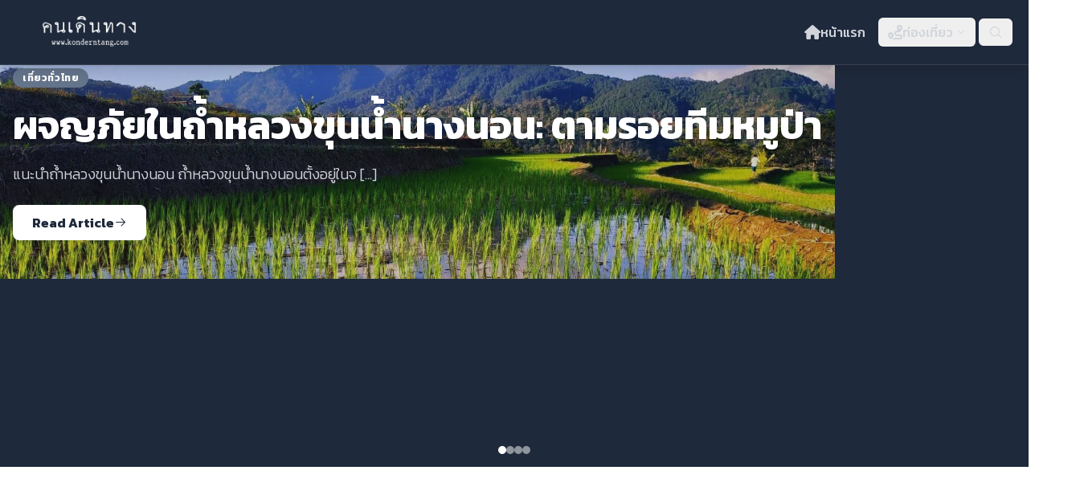

--- FILE ---
content_type: text/html; charset=UTF-8
request_url: https://www.konderntang.com/page/3/
body_size: 20433
content:
<!DOCTYPE html>
<html lang="th" prefix="og: https://ogp.me/ns#">
<head>
    <meta charset="UTF-8">
    <meta name="viewport" content="width=device-width, initial-scale=1.0">
    <link rel="profile" href="https://gmpg.org/xfn/11">
    <meta name="description" content="เพราะชีวิตคือการเดินทาง" />
<!-- Google tag (gtag.js) consent mode dataLayer added by Site Kit -->
<script id="google_gtagjs-js-consent-mode-data-layer" type="4730a54cce1b175f566242e9-text/javascript">
window.dataLayer = window.dataLayer || [];function gtag(){dataLayer.push(arguments);}
gtag('consent', 'default', {"ad_personalization":"denied","ad_storage":"denied","ad_user_data":"denied","analytics_storage":"denied","functionality_storage":"denied","security_storage":"denied","personalization_storage":"denied","region":["AT","BE","BG","CH","CY","CZ","DE","DK","EE","ES","FI","FR","GB","GR","HR","HU","IE","IS","IT","LI","LT","LU","LV","MT","NL","NO","PL","PT","RO","SE","SI","SK"],"wait_for_update":500});
window._googlesitekitConsentCategoryMap = {"statistics":["analytics_storage"],"marketing":["ad_storage","ad_user_data","ad_personalization"],"functional":["functionality_storage","security_storage"],"preferences":["personalization_storage"]};
window._googlesitekitConsents = {"ad_personalization":"denied","ad_storage":"denied","ad_user_data":"denied","analytics_storage":"denied","functionality_storage":"denied","security_storage":"denied","personalization_storage":"denied","region":["AT","BE","BG","CH","CY","CZ","DE","DK","EE","ES","FI","FR","GB","GR","HR","HU","IE","IS","IT","LI","LT","LU","LV","MT","NL","NO","PL","PT","RO","SE","SI","SK"],"wait_for_update":500};
</script>
<!-- End Google tag (gtag.js) consent mode dataLayer added by Site Kit -->

<!-- Search Engine Optimization by Rank Math - https://rankmath.com/ -->
<title>คนเดินทาง - Page 3 of 38 - เพราะชีวิตคือการเดินทาง</title>
<meta name="description" content="เพราะชีวิตคือการเดินทาง"/>
<meta name="robots" content="follow, index"/>
<link rel="canonical" href="https://www.konderntang.com/page/3/" />
<link rel="prev" href="https://www.konderntang.com/page/2/" />
<link rel="next" href="https://www.konderntang.com/page/4/" />
<meta property="og:locale" content="th_TH" />
<meta property="og:type" content="website" />
<meta property="og:title" content="คนเดินทาง - Page 3 of 38 - เพราะชีวิตคือการเดินทาง" />
<meta property="og:description" content="เพราะชีวิตคือการเดินทาง" />
<meta property="og:url" content="https://www.konderntang.com/page/3/" />
<meta property="og:site_name" content="คนเดินทาง" />
<meta name="twitter:card" content="summary_large_image" />
<meta name="twitter:title" content="คนเดินทาง - Page 3 of 38 - เพราะชีวิตคือการเดินทาง" />
<meta name="twitter:description" content="เพราะชีวิตคือการเดินทาง" />
<meta name="twitter:site" content="@https://twitter.com/konderntang" />
<script type="application/ld+json" class="rank-math-schema">{"@context":"https://schema.org","@graph":[{"@type":"Person","@id":"https://www.konderntang.com/#person","name":"\u0e04\u0e19\u0e40\u0e14\u0e34\u0e19\u0e17\u0e32\u0e07","url":"https://konderntang.com","sameAs":["https://facebook.com/konderntang","https://twitter.com/https://twitter.com/konderntang"],"email":"pairor@gmail.com","address":{"@type":"PostalAddress","streetAddress":"23/64 \u0e2b\u0e21\u0e39\u0e48\u0e1a\u0e49\u0e32\u0e19\u0e1e\u0e34\u0e28\u0e32\u0e25 (\u0e1b\u0e23\u0e30\u0e0a\u0e32\u0e2d\u0e38\u0e17\u0e34\u0e28) \u0e16\u0e19\u0e19\u0e40\u0e25\u0e35\u0e22\u0e1a\u0e17\u0e32\u0e07\u0e14\u0e48\u0e27\u0e19","addressLocality":"\u0e41\u0e02\u0e27\u0e07\u0e17\u0e38\u0e48\u0e07\u0e04\u0e23\u0e38 \u0e40\u0e02\u0e15\u0e17\u0e38\u0e48\u0e07\u0e04\u0e23\u0e38","addressRegion":"\u0e01\u0e23\u0e38\u0e07\u0e40\u0e17\u0e1e\u0e21\u0e2b\u0e32\u0e19\u0e04\u0e23","postalCode":"10140","addressCountry":"\u0e1b\u0e23\u0e30\u0e40\u0e17\u0e28\u0e44\u0e17\u0e22"},"telephone":"0914479991","image":{"@type":"ImageObject","@id":"https://www.konderntang.com/#logo","url":"https://konderntang.com/wp-content/uploads/2023/11/70413945_10158866665194867_6966798513048911872_n.png","contentUrl":"https://konderntang.com/wp-content/uploads/2023/11/70413945_10158866665194867_6966798513048911872_n.png","caption":"\u0e04\u0e19\u0e40\u0e14\u0e34\u0e19\u0e17\u0e32\u0e07","inLanguage":"th","width":"1600","height":"1080"}},{"@type":"WebSite","@id":"https://www.konderntang.com/#website","url":"https://www.konderntang.com","name":"\u0e04\u0e19\u0e40\u0e14\u0e34\u0e19\u0e17\u0e32\u0e07","publisher":{"@id":"https://www.konderntang.com/#person"},"inLanguage":"th"},{"@type":"CollectionPage","@id":"https://www.konderntang.com/page/3/#webpage","url":"https://www.konderntang.com/page/3/","name":"\u0e04\u0e19\u0e40\u0e14\u0e34\u0e19\u0e17\u0e32\u0e07 - Page 3 of 38 - \u0e40\u0e1e\u0e23\u0e32\u0e30\u0e0a\u0e35\u0e27\u0e34\u0e15\u0e04\u0e37\u0e2d\u0e01\u0e32\u0e23\u0e40\u0e14\u0e34\u0e19\u0e17\u0e32\u0e07","about":{"@id":"https://www.konderntang.com/#person"},"isPartOf":{"@id":"https://www.konderntang.com/#website"},"inLanguage":"th"}]}</script>
<!-- /Rank Math WordPress SEO plugin -->

<link rel='dns-prefetch' href='//unpkg.com' />
<link rel='dns-prefetch' href='//www.googletagmanager.com' />
<link rel='dns-prefetch' href='//cdnjs.cloudflare.com' />
<link rel='dns-prefetch' href='//fonts.googleapis.com' />
<link rel='dns-prefetch' href='//pagead2.googlesyndication.com' />
<link href='https://fonts.gstatic.com' crossorigin='use-credentials' rel='preconnect' />
<link href='https://fonts.googleapis.com' crossorigin='anonymous' rel='preconnect' />
<script type="application/ld+json">{"@context":"https://schema.org","@type":"WebSite","name":"คนเดินทาง","description":"เพราะชีวิตคือการเดินทาง","url":"https://www.konderntang.com/"}</script>
<meta property="og:type" content="website" />
<meta property="og:title" content="คนเดินทาง" />
<meta property="og:description" content="เพราะชีวิตคือการเดินทาง" />
<meta property="og:url" content="https://www.konderntang.com/" />
<meta property="og:site_name" content="คนเดินทาง" />
<style id='wp-img-auto-sizes-contain-inline-css'>
img:is([sizes=auto i],[sizes^="auto," i]){contain-intrinsic-size:3000px 1500px}
/*# sourceURL=wp-img-auto-sizes-contain-inline-css */
</style>
<style id='wp-emoji-styles-inline-css'>

	img.wp-smiley, img.emoji {
		display: inline !important;
		border: none !important;
		box-shadow: none !important;
		height: 1em !important;
		width: 1em !important;
		margin: 0 0.07em !important;
		vertical-align: -0.1em !important;
		background: none !important;
		padding: 0 !important;
	}
/*# sourceURL=wp-emoji-styles-inline-css */
</style>
<style id='wp-block-library-inline-css'>
:root{--wp-block-synced-color:#7a00df;--wp-block-synced-color--rgb:122,0,223;--wp-bound-block-color:var(--wp-block-synced-color);--wp-editor-canvas-background:#ddd;--wp-admin-theme-color:#007cba;--wp-admin-theme-color--rgb:0,124,186;--wp-admin-theme-color-darker-10:#006ba1;--wp-admin-theme-color-darker-10--rgb:0,107,160.5;--wp-admin-theme-color-darker-20:#005a87;--wp-admin-theme-color-darker-20--rgb:0,90,135;--wp-admin-border-width-focus:2px}@media (min-resolution:192dpi){:root{--wp-admin-border-width-focus:1.5px}}.wp-element-button{cursor:pointer}:root .has-very-light-gray-background-color{background-color:#eee}:root .has-very-dark-gray-background-color{background-color:#313131}:root .has-very-light-gray-color{color:#eee}:root .has-very-dark-gray-color{color:#313131}:root .has-vivid-green-cyan-to-vivid-cyan-blue-gradient-background{background:linear-gradient(135deg,#00d084,#0693e3)}:root .has-purple-crush-gradient-background{background:linear-gradient(135deg,#34e2e4,#4721fb 50%,#ab1dfe)}:root .has-hazy-dawn-gradient-background{background:linear-gradient(135deg,#faaca8,#dad0ec)}:root .has-subdued-olive-gradient-background{background:linear-gradient(135deg,#fafae1,#67a671)}:root .has-atomic-cream-gradient-background{background:linear-gradient(135deg,#fdd79a,#004a59)}:root .has-nightshade-gradient-background{background:linear-gradient(135deg,#330968,#31cdcf)}:root .has-midnight-gradient-background{background:linear-gradient(135deg,#020381,#2874fc)}:root{--wp--preset--font-size--normal:16px;--wp--preset--font-size--huge:42px}.has-regular-font-size{font-size:1em}.has-larger-font-size{font-size:2.625em}.has-normal-font-size{font-size:var(--wp--preset--font-size--normal)}.has-huge-font-size{font-size:var(--wp--preset--font-size--huge)}.has-text-align-center{text-align:center}.has-text-align-left{text-align:left}.has-text-align-right{text-align:right}.has-fit-text{white-space:nowrap!important}#end-resizable-editor-section{display:none}.aligncenter{clear:both}.items-justified-left{justify-content:flex-start}.items-justified-center{justify-content:center}.items-justified-right{justify-content:flex-end}.items-justified-space-between{justify-content:space-between}.screen-reader-text{border:0;clip-path:inset(50%);height:1px;margin:-1px;overflow:hidden;padding:0;position:absolute;width:1px;word-wrap:normal!important}.screen-reader-text:focus{background-color:#ddd;clip-path:none;color:#444;display:block;font-size:1em;height:auto;left:5px;line-height:normal;padding:15px 23px 14px;text-decoration:none;top:5px;width:auto;z-index:100000}html :where(.has-border-color){border-style:solid}html :where([style*=border-top-color]){border-top-style:solid}html :where([style*=border-right-color]){border-right-style:solid}html :where([style*=border-bottom-color]){border-bottom-style:solid}html :where([style*=border-left-color]){border-left-style:solid}html :where([style*=border-width]){border-style:solid}html :where([style*=border-top-width]){border-top-style:solid}html :where([style*=border-right-width]){border-right-style:solid}html :where([style*=border-bottom-width]){border-bottom-style:solid}html :where([style*=border-left-width]){border-left-style:solid}html :where(img[class*=wp-image-]){height:auto;max-width:100%}:where(figure){margin:0 0 1em}html :where(.is-position-sticky){--wp-admin--admin-bar--position-offset:var(--wp-admin--admin-bar--height,0px)}@media screen and (max-width:600px){html :where(.is-position-sticky){--wp-admin--admin-bar--position-offset:0px}}

/*# sourceURL=wp-block-library-inline-css */
</style><style id='wp-block-heading-inline-css'>
h1:where(.wp-block-heading).has-background,h2:where(.wp-block-heading).has-background,h3:where(.wp-block-heading).has-background,h4:where(.wp-block-heading).has-background,h5:where(.wp-block-heading).has-background,h6:where(.wp-block-heading).has-background{padding:1.25em 2.375em}h1.has-text-align-left[style*=writing-mode]:where([style*=vertical-lr]),h1.has-text-align-right[style*=writing-mode]:where([style*=vertical-rl]),h2.has-text-align-left[style*=writing-mode]:where([style*=vertical-lr]),h2.has-text-align-right[style*=writing-mode]:where([style*=vertical-rl]),h3.has-text-align-left[style*=writing-mode]:where([style*=vertical-lr]),h3.has-text-align-right[style*=writing-mode]:where([style*=vertical-rl]),h4.has-text-align-left[style*=writing-mode]:where([style*=vertical-lr]),h4.has-text-align-right[style*=writing-mode]:where([style*=vertical-rl]),h5.has-text-align-left[style*=writing-mode]:where([style*=vertical-lr]),h5.has-text-align-right[style*=writing-mode]:where([style*=vertical-rl]),h6.has-text-align-left[style*=writing-mode]:where([style*=vertical-lr]),h6.has-text-align-right[style*=writing-mode]:where([style*=vertical-rl]){rotate:180deg}
/*# sourceURL=https://www.konderntang.com/wp-includes/blocks/heading/style.min.css */
</style>
<style id='wp-block-paragraph-inline-css'>
.is-small-text{font-size:.875em}.is-regular-text{font-size:1em}.is-large-text{font-size:2.25em}.is-larger-text{font-size:3em}.has-drop-cap:not(:focus):first-letter{float:left;font-size:8.4em;font-style:normal;font-weight:100;line-height:.68;margin:.05em .1em 0 0;text-transform:uppercase}body.rtl .has-drop-cap:not(:focus):first-letter{float:none;margin-left:.1em}p.has-drop-cap.has-background{overflow:hidden}:root :where(p.has-background){padding:1.25em 2.375em}:where(p.has-text-color:not(.has-link-color)) a{color:inherit}p.has-text-align-left[style*="writing-mode:vertical-lr"],p.has-text-align-right[style*="writing-mode:vertical-rl"]{rotate:180deg}
/*# sourceURL=https://www.konderntang.com/wp-includes/blocks/paragraph/style.min.css */
</style>
<style id='global-styles-inline-css'>
:root{--wp--preset--aspect-ratio--square: 1;--wp--preset--aspect-ratio--4-3: 4/3;--wp--preset--aspect-ratio--3-4: 3/4;--wp--preset--aspect-ratio--3-2: 3/2;--wp--preset--aspect-ratio--2-3: 2/3;--wp--preset--aspect-ratio--16-9: 16/9;--wp--preset--aspect-ratio--9-16: 9/16;--wp--preset--color--black: #000000;--wp--preset--color--cyan-bluish-gray: #abb8c3;--wp--preset--color--white: #ffffff;--wp--preset--color--pale-pink: #f78da7;--wp--preset--color--vivid-red: #cf2e2e;--wp--preset--color--luminous-vivid-orange: #ff6900;--wp--preset--color--luminous-vivid-amber: #fcb900;--wp--preset--color--light-green-cyan: #7bdcb5;--wp--preset--color--vivid-green-cyan: #00d084;--wp--preset--color--pale-cyan-blue: #8ed1fc;--wp--preset--color--vivid-cyan-blue: #0693e3;--wp--preset--color--vivid-purple: #9b51e0;--wp--preset--gradient--vivid-cyan-blue-to-vivid-purple: linear-gradient(135deg,rgb(6,147,227) 0%,rgb(155,81,224) 100%);--wp--preset--gradient--light-green-cyan-to-vivid-green-cyan: linear-gradient(135deg,rgb(122,220,180) 0%,rgb(0,208,130) 100%);--wp--preset--gradient--luminous-vivid-amber-to-luminous-vivid-orange: linear-gradient(135deg,rgb(252,185,0) 0%,rgb(255,105,0) 100%);--wp--preset--gradient--luminous-vivid-orange-to-vivid-red: linear-gradient(135deg,rgb(255,105,0) 0%,rgb(207,46,46) 100%);--wp--preset--gradient--very-light-gray-to-cyan-bluish-gray: linear-gradient(135deg,rgb(238,238,238) 0%,rgb(169,184,195) 100%);--wp--preset--gradient--cool-to-warm-spectrum: linear-gradient(135deg,rgb(74,234,220) 0%,rgb(151,120,209) 20%,rgb(207,42,186) 40%,rgb(238,44,130) 60%,rgb(251,105,98) 80%,rgb(254,248,76) 100%);--wp--preset--gradient--blush-light-purple: linear-gradient(135deg,rgb(255,206,236) 0%,rgb(152,150,240) 100%);--wp--preset--gradient--blush-bordeaux: linear-gradient(135deg,rgb(254,205,165) 0%,rgb(254,45,45) 50%,rgb(107,0,62) 100%);--wp--preset--gradient--luminous-dusk: linear-gradient(135deg,rgb(255,203,112) 0%,rgb(199,81,192) 50%,rgb(65,88,208) 100%);--wp--preset--gradient--pale-ocean: linear-gradient(135deg,rgb(255,245,203) 0%,rgb(182,227,212) 50%,rgb(51,167,181) 100%);--wp--preset--gradient--electric-grass: linear-gradient(135deg,rgb(202,248,128) 0%,rgb(113,206,126) 100%);--wp--preset--gradient--midnight: linear-gradient(135deg,rgb(2,3,129) 0%,rgb(40,116,252) 100%);--wp--preset--font-size--small: 13px;--wp--preset--font-size--medium: 20px;--wp--preset--font-size--large: 36px;--wp--preset--font-size--x-large: 42px;--wp--preset--spacing--20: 0.44rem;--wp--preset--spacing--30: 0.67rem;--wp--preset--spacing--40: 1rem;--wp--preset--spacing--50: 1.5rem;--wp--preset--spacing--60: 2.25rem;--wp--preset--spacing--70: 3.38rem;--wp--preset--spacing--80: 5.06rem;--wp--preset--shadow--natural: 6px 6px 9px rgba(0, 0, 0, 0.2);--wp--preset--shadow--deep: 12px 12px 50px rgba(0, 0, 0, 0.4);--wp--preset--shadow--sharp: 6px 6px 0px rgba(0, 0, 0, 0.2);--wp--preset--shadow--outlined: 6px 6px 0px -3px rgb(255, 255, 255), 6px 6px rgb(0, 0, 0);--wp--preset--shadow--crisp: 6px 6px 0px rgb(0, 0, 0);}:where(.is-layout-flex){gap: 0.5em;}:where(.is-layout-grid){gap: 0.5em;}body .is-layout-flex{display: flex;}.is-layout-flex{flex-wrap: wrap;align-items: center;}.is-layout-flex > :is(*, div){margin: 0;}body .is-layout-grid{display: grid;}.is-layout-grid > :is(*, div){margin: 0;}:where(.wp-block-columns.is-layout-flex){gap: 2em;}:where(.wp-block-columns.is-layout-grid){gap: 2em;}:where(.wp-block-post-template.is-layout-flex){gap: 1.25em;}:where(.wp-block-post-template.is-layout-grid){gap: 1.25em;}.has-black-color{color: var(--wp--preset--color--black) !important;}.has-cyan-bluish-gray-color{color: var(--wp--preset--color--cyan-bluish-gray) !important;}.has-white-color{color: var(--wp--preset--color--white) !important;}.has-pale-pink-color{color: var(--wp--preset--color--pale-pink) !important;}.has-vivid-red-color{color: var(--wp--preset--color--vivid-red) !important;}.has-luminous-vivid-orange-color{color: var(--wp--preset--color--luminous-vivid-orange) !important;}.has-luminous-vivid-amber-color{color: var(--wp--preset--color--luminous-vivid-amber) !important;}.has-light-green-cyan-color{color: var(--wp--preset--color--light-green-cyan) !important;}.has-vivid-green-cyan-color{color: var(--wp--preset--color--vivid-green-cyan) !important;}.has-pale-cyan-blue-color{color: var(--wp--preset--color--pale-cyan-blue) !important;}.has-vivid-cyan-blue-color{color: var(--wp--preset--color--vivid-cyan-blue) !important;}.has-vivid-purple-color{color: var(--wp--preset--color--vivid-purple) !important;}.has-black-background-color{background-color: var(--wp--preset--color--black) !important;}.has-cyan-bluish-gray-background-color{background-color: var(--wp--preset--color--cyan-bluish-gray) !important;}.has-white-background-color{background-color: var(--wp--preset--color--white) !important;}.has-pale-pink-background-color{background-color: var(--wp--preset--color--pale-pink) !important;}.has-vivid-red-background-color{background-color: var(--wp--preset--color--vivid-red) !important;}.has-luminous-vivid-orange-background-color{background-color: var(--wp--preset--color--luminous-vivid-orange) !important;}.has-luminous-vivid-amber-background-color{background-color: var(--wp--preset--color--luminous-vivid-amber) !important;}.has-light-green-cyan-background-color{background-color: var(--wp--preset--color--light-green-cyan) !important;}.has-vivid-green-cyan-background-color{background-color: var(--wp--preset--color--vivid-green-cyan) !important;}.has-pale-cyan-blue-background-color{background-color: var(--wp--preset--color--pale-cyan-blue) !important;}.has-vivid-cyan-blue-background-color{background-color: var(--wp--preset--color--vivid-cyan-blue) !important;}.has-vivid-purple-background-color{background-color: var(--wp--preset--color--vivid-purple) !important;}.has-black-border-color{border-color: var(--wp--preset--color--black) !important;}.has-cyan-bluish-gray-border-color{border-color: var(--wp--preset--color--cyan-bluish-gray) !important;}.has-white-border-color{border-color: var(--wp--preset--color--white) !important;}.has-pale-pink-border-color{border-color: var(--wp--preset--color--pale-pink) !important;}.has-vivid-red-border-color{border-color: var(--wp--preset--color--vivid-red) !important;}.has-luminous-vivid-orange-border-color{border-color: var(--wp--preset--color--luminous-vivid-orange) !important;}.has-luminous-vivid-amber-border-color{border-color: var(--wp--preset--color--luminous-vivid-amber) !important;}.has-light-green-cyan-border-color{border-color: var(--wp--preset--color--light-green-cyan) !important;}.has-vivid-green-cyan-border-color{border-color: var(--wp--preset--color--vivid-green-cyan) !important;}.has-pale-cyan-blue-border-color{border-color: var(--wp--preset--color--pale-cyan-blue) !important;}.has-vivid-cyan-blue-border-color{border-color: var(--wp--preset--color--vivid-cyan-blue) !important;}.has-vivid-purple-border-color{border-color: var(--wp--preset--color--vivid-purple) !important;}.has-vivid-cyan-blue-to-vivid-purple-gradient-background{background: var(--wp--preset--gradient--vivid-cyan-blue-to-vivid-purple) !important;}.has-light-green-cyan-to-vivid-green-cyan-gradient-background{background: var(--wp--preset--gradient--light-green-cyan-to-vivid-green-cyan) !important;}.has-luminous-vivid-amber-to-luminous-vivid-orange-gradient-background{background: var(--wp--preset--gradient--luminous-vivid-amber-to-luminous-vivid-orange) !important;}.has-luminous-vivid-orange-to-vivid-red-gradient-background{background: var(--wp--preset--gradient--luminous-vivid-orange-to-vivid-red) !important;}.has-very-light-gray-to-cyan-bluish-gray-gradient-background{background: var(--wp--preset--gradient--very-light-gray-to-cyan-bluish-gray) !important;}.has-cool-to-warm-spectrum-gradient-background{background: var(--wp--preset--gradient--cool-to-warm-spectrum) !important;}.has-blush-light-purple-gradient-background{background: var(--wp--preset--gradient--blush-light-purple) !important;}.has-blush-bordeaux-gradient-background{background: var(--wp--preset--gradient--blush-bordeaux) !important;}.has-luminous-dusk-gradient-background{background: var(--wp--preset--gradient--luminous-dusk) !important;}.has-pale-ocean-gradient-background{background: var(--wp--preset--gradient--pale-ocean) !important;}.has-electric-grass-gradient-background{background: var(--wp--preset--gradient--electric-grass) !important;}.has-midnight-gradient-background{background: var(--wp--preset--gradient--midnight) !important;}.has-small-font-size{font-size: var(--wp--preset--font-size--small) !important;}.has-medium-font-size{font-size: var(--wp--preset--font-size--medium) !important;}.has-large-font-size{font-size: var(--wp--preset--font-size--large) !important;}.has-x-large-font-size{font-size: var(--wp--preset--font-size--x-large) !important;}
/*# sourceURL=global-styles-inline-css */
</style>

<style id='classic-theme-styles-inline-css'>
/*! This file is auto-generated */
.wp-block-button__link{color:#fff;background-color:#32373c;border-radius:9999px;box-shadow:none;text-decoration:none;padding:calc(.667em + 2px) calc(1.333em + 2px);font-size:1.125em}.wp-block-file__button{background:#32373c;color:#fff;text-decoration:none}
/*# sourceURL=/wp-includes/css/classic-themes.min.css */
</style>
<link rel='stylesheet' id='konderntang-style-css' href='https://www.konderntang.com/wp-content/themes/konderntang/style.css?ver=1.0.1' media='all' />
<link rel='stylesheet' id='konderntang-fontawesome-css' href='https://cdnjs.cloudflare.com/ajax/libs/font-awesome/6.4.0/css/all.min.css?ver=6.4.0' media='all' />
<link rel='stylesheet' id='konderntang-widgets-css' href='https://www.konderntang.com/wp-content/themes/konderntang/assets/css/widgets.css?ver=1.0.1' media='all' />
<link rel='stylesheet' id='konderntang-personalized-recommendations-css' href='https://www.konderntang.com/wp-content/themes/konderntang/assets/css/widgets/personalized-recommendations.css?ver=1.0.1' media='all' />
<link rel='stylesheet' id='konderntang-pagination-css' href='https://www.konderntang.com/wp-content/themes/konderntang/assets/css/pagination.css?ver=1.0.1' media='all' />
<link rel='stylesheet' id='konderntang-language-switcher-css' href='https://www.konderntang.com/wp-content/themes/konderntang/assets/css/language-switcher.css?ver=1.0.1' media='all' />
<link rel='stylesheet' id='konderntang-google-fonts-css' href='https://fonts.googleapis.com/css2?family=Kanit:wght@300;400;500;600;700;800;900&#038;display=swap' media='all' />
<link rel='stylesheet' id='travelpayouts-assets-loader-loader.dd2efc3bbee06f654319.css-css' href='https://www.konderntang.com/wp-content/plugins/travelpayouts/assets/loader.dd2efc3bbee06f654319.css?ver=1.2.1' media='all' />
<script src="https://unpkg.com/@phosphor-icons/web" id="konderntang-phosphor-icons-js" type="4730a54cce1b175f566242e9-text/javascript"></script>

<!-- Google tag (gtag.js) snippet added by Site Kit -->
<!-- Google Analytics snippet added by Site Kit -->
<script src="https://www.googletagmanager.com/gtag/js?id=GT-WVCK6CZ" id="google_gtagjs-js" async type="4730a54cce1b175f566242e9-text/javascript"></script>
<script id="google_gtagjs-js-after" type="4730a54cce1b175f566242e9-text/javascript">
window.dataLayer = window.dataLayer || [];function gtag(){dataLayer.push(arguments);}
gtag("set","linker",{"domains":["www.konderntang.com"]});
gtag("js", new Date());
gtag("set", "developer_id.dZTNiMT", true);
gtag("config", "GT-WVCK6CZ");
//# sourceURL=google_gtagjs-js-after
</script>
<script src="https://www.konderntang.com/wp-includes/js/jquery/jquery.min.js?ver=3.7.1" id="jquery-core-js" type="4730a54cce1b175f566242e9-text/javascript"></script>
<script src="https://www.konderntang.com/wp-includes/js/jquery/jquery-migrate.min.js?ver=3.4.1" id="jquery-migrate-js" type="4730a54cce1b175f566242e9-text/javascript"></script>
<link rel="https://api.w.org/" href="https://www.konderntang.com/wp-json/" />
<meta name="generator" content="Site Kit by Google 1.171.0" />
<!-- Google AdSense meta tags added by Site Kit -->
<meta name="google-adsense-platform-account" content="ca-host-pub-2644536267352236">
<meta name="google-adsense-platform-domain" content="sitekit.withgoogle.com">
<!-- End Google AdSense meta tags added by Site Kit -->

<!-- Google AdSense snippet added by Site Kit -->
<script async src="https://pagead2.googlesyndication.com/pagead/js/adsbygoogle.js?client=ca-pub-1940691720176708&amp;host=ca-host-pub-2644536267352236" crossorigin="anonymous" type="4730a54cce1b175f566242e9-text/javascript"></script>

<!-- End Google AdSense snippet added by Site Kit -->
    <style type="text/css" id="konderntang-dynamic-css">
        :root {
            /* Colors */
            --konderntang-primary: #0ea5e9;
            --konderntang-secondary: #64748b;
            --konderntang-text: #1e293b;
            --konderntang-background: #ffffff;
            --konderntang-link: #0ea5e9;

            /* Typography - Fonts */
            --font-body: 'Kanit', sans-serif;
            --font-heading: 'Kanit', sans-serif;
            --font-menu: 'Kanit', sans-serif;
            --font-button: 'Kanit', sans-serif;

            /* Typography - Sizes (Responsive with clamp) */
            --size-menu: 16px;

            /* Body: Min 16px, Max user setting */
            --size-body: clamp(16px, 2vw + 1rem, 14px);

            /* Headings: Min 70% of max, slope 4vw + 1rem */
            --size-h1: clamp(24px, 4vw + 1rem, 30px);
            --size-h2: clamp(20px, 3.5vw + 1rem, 24px);
            --size-h3: clamp(18px, 3vw + 1rem, 22px);
            --size-h4: clamp(16.2px, 2vw + 1rem, 18px);
            --size-h5: clamp(14.4px, 2vw + 1rem, 16px);
            --size-h6: clamp(14px, 2vw + 1rem, 14px);

            --size-button: 16px;
            --size-meta: 14px;

            /* Typography - Line Heights */
            --line-height-body: 1.75;
            --line-height-heading: 1.3;

            /* Typography - Weights */
            --weight-body: 400;
            --weight-heading: 700;
            --weight-menu: 500;
            --weight-button: 500;
        }

        /* Body */
        body {
            font-family: var(--font-body);
            font-size: var(--size-body);
            line-height: var(--line-height-body);
            font-weight: var(--weight-body);
            color: #1e293b;
            background-color: #ffffff;
        }

        /* Headings */
        h1, h2, h3, h4, h5, h6, .font-heading {
            font-family: var(--font-heading);
            font-weight: var(--weight-heading);
            line-height: var(--line-height-heading);
            letter-spacing: 0px;
            text-transform: none;
        }

        h1 { font-size: var(--size-h1); }
        h2 { font-size: var(--size-h2); }
        h3 { font-size: var(--size-h3); }
        h4 { font-size: var(--size-h4); }
        h5 { font-size: var(--size-h5); }
        h6 { font-size: var(--size-h6); }

        /* Menu */
        .main-navigation a, .primary-menu a, nav a, nav button, #primary-menu a, #primary-menu button, .menu a, .menu button {
            font-family: var(--font-menu);
            font-size: var(--size-menu);
            font-weight: var(--weight-menu);
        }

        /* Buttons */
        button, input[type="button"], input[type="reset"], input[type="submit"], .button, .btn, .wp-block-button__link {
            font-family: var(--font-button);
            font-size: var(--size-button);
            font-weight: var(--weight-button);
        }

        /* Meta Info (Date, Categories, etc) */
        .entry-meta, .post-meta, .cat-links, .tags-links, .byline, .posted-on {
            font-size: var(--size-meta);
        }

        /* Links */
        a { color: #0ea5e9; }

        /* Container */
        .container { max-width: 1600px; }

        /* Utility Classes */
        .bg-primary { background-color: #0ea5e9 !important; }
        .text-primary { color: #0ea5e9 !important; }
        .bg-secondary { background-color: #64748b !important; }
        .text-secondary { color: #64748b !important; }
    </style>
    <link rel="icon" href="https://www.konderntang.com/wp-content/uploads/2023/11/favicon64.webp" sizes="32x32" />
<link rel="icon" href="https://www.konderntang.com/wp-content/uploads/2023/11/favicon64.png" sizes="192x192" />
<link rel="apple-touch-icon" href="https://www.konderntang.com/wp-content/uploads/2023/11/favicon64.png" />
<meta name="msapplication-TileImage" content="https://www.konderntang.com/wp-content/uploads/2023/11/favicon64.png" />
</head>

<body class="home blog paged wp-embed-responsive paged-3 wp-theme-konderntang">

<div id="page" class="site">
    <a class="skip-link screen-reader-text" href="#main">Skip to content</a>

    
<nav class="bg-dark shadow-lg sticky top-0 z-50 border-b border-gray-700" role="navigation"
    aria-label="Primary Navigation">
    <div class="container mx-auto px-4">
        <div class="flex justify-between items-center h-20">
            <!-- Logo -->
            <a href="https://www.konderntang.com/" class="flex-shrink-0 flex items-center gap-2" rel="home">
                                        <img src="https://konderntang.com/wp-content/uploads/2022/01/konderntang-no-border-1.png" alt="คนเดินทาง"
                            class="h-16 w-auto object-contain">
                                    </a>

            <!-- Desktop Menu -->
            <div class="hidden xl:flex space-x-1 items-center font-heading font-medium text-gray-300">
                <ul id="primary-menu" class="flex space-x-1 items-center"><a href="https://www.konderntang.com/homepage/" class="px-3 py-2 hover:text-white hover:bg-gray-800 rounded-md transition flex items-center gap-1.5 text-gray-300"><i class="fas fa-regular fa-house text-lg"></i>หน้าแรก</a><div class="relative group"><button class="px-3 py-2 hover:text-white hover:bg-gray-800 rounded-md transition flex items-center gap-1.5 text-gray-300"><i class="fas fa-solid fa-route text-lg"></i>ท่องเที่ยว<i class="ph ph-caret-down text-xs ml-1"></i></button><div class="absolute top-full left-0 mt-1 w-64 bg-white rounded-lg shadow-xl border border-gray-200 opacity-0 invisible group-hover:opacity-100 group-hover:visible transition-all duration-200 z-50"><div class="p-2">	<li id="menu-item-20211" class="menu-item menu-item-type-taxonomy menu-item-object-category menu-item-20211"><a href="https://www.konderntang.com/category/%e0%b8%97%e0%b9%88%e0%b8%ad%e0%b8%87%e0%b9%80%e0%b8%97%e0%b8%b5%e0%b9%88%e0%b8%a2%e0%b8%a7/%e0%b9%80%e0%b8%97%e0%b8%b5%e0%b9%88%e0%b8%a2%e0%b8%a7%e0%b8%97%e0%b8%b1%e0%b9%88%e0%b8%a7%e0%b9%84%e0%b8%97%e0%b8%a2/" class="flex items-center gap-3 px-4 py-3 rounded-lg hover:bg-gray-50 transition group/item"><i class="fas fa-regular fa-compass text-green-600 text-xl"></i><div><div class="font-semibold text-dark group-hover/item:text-green-600">เที่ยวทั่วไทย</div></div></a></li>
	<li id="menu-item-20210" class="menu-item menu-item-type-taxonomy menu-item-object-category menu-item-20210"><a href="https://www.konderntang.com/category/%e0%b8%97%e0%b9%88%e0%b8%ad%e0%b8%87%e0%b9%80%e0%b8%97%e0%b8%b5%e0%b9%88%e0%b8%a2%e0%b8%a7/%e0%b9%80%e0%b8%97%e0%b8%b5%e0%b9%88%e0%b8%a2%e0%b8%a7%e0%b8%97%e0%b8%b1%e0%b9%88%e0%b8%a7%e0%b9%82%e0%b8%a5%e0%b8%81/" class="flex items-center gap-3 px-4 py-3 rounded-lg hover:bg-gray-50 transition group/item"><i class="fas fa-solid fa-passport text-purple-600 text-xl"></i><div><div class="font-semibold text-dark group-hover/item:text-purple-600">ไปทั่วโลก</div></div></a></li>
</div></div></div></ul>
                <!-- Search Button -->
                                    <button onclick="if (!window.__cfRLUnblockHandlers) return false; openSearchModal()" class="ml-2 px-3 py-2 hover:text-white hover:bg-gray-800 rounded-md transition flex items-center gap-1.5 text-gray-300" aria-label="Search" data-cf-modified-4730a54cce1b175f566242e9-="">
                        <i class="ph ph-magnifying-glass text-lg"></i>
                    </button>
                
                <!-- Language Selector -->
                <div class="ml-3">
                                    </div>
            </div>

            <!-- Mobile Menu Button -->
            <button onclick="if (!window.__cfRLUnblockHandlers) return false; document.getElementById('mobile-menu').classList.toggle('hidden')" class="xl:hidden text-gray-300 hover:text-white p-2" aria-label="Toggle Menu" data-cf-modified-4730a54cce1b175f566242e9-="">
                <i class="ph ph-list text-3xl"></i>
            </button>
        </div>
    </div>

    <!-- Mobile Menu -->
    <div id="mobile-menu"
        class="hidden xl:hidden bg-gray-900 border-t border-gray-700 px-4 pt-3 pb-4 shadow-lg font-heading">
        <!-- Navigation Items -->
        <div class="space-y-1.5 mb-4">
            <a href="https://www.konderntang.com/homepage/" class="block w-full text-left px-3 py-2.5 text-gray-300 hover:bg-gray-800 hover:text-white rounded-lg flex items-center gap-2.5 transition"><i class="fas fa-regular fa-house text-lg"></i>หน้าแรก</a><div><button onclick="if (!window.__cfRLUnblockHandlers) return false; toggleMobileSubmenu('mobile-submenu-20209')" class="block w-full text-left px-3 py-2.5 text-gray-300 hover:bg-gray-800 hover:text-white rounded-lg flex items-center justify-between transition" data-cf-modified-4730a54cce1b175f566242e9-=""><div class="flex items-center gap-2.5"><i class="fas fa-solid fa-route text-lg"></i><span>ท่องเที่ยว</span></div><i class="ph ph-caret-down text-sm transition" id="mobile-submenu-20209-icon"></i></button><div id="mobile-submenu-20209" class="hidden bg-white rounded-lg p-2 mt-1 space-y-1"><a href="https://www.konderntang.com/category/%e0%b8%97%e0%b9%88%e0%b8%ad%e0%b8%87%e0%b9%80%e0%b8%97%e0%b8%b5%e0%b9%88%e0%b8%a2%e0%b8%a7/%e0%b9%80%e0%b8%97%e0%b8%b5%e0%b9%88%e0%b8%a2%e0%b8%a7%e0%b8%97%e0%b8%b1%e0%b9%88%e0%b8%a7%e0%b9%84%e0%b8%97%e0%b8%a2/" class="block w-full text-left px-3 py-2 text-gray-400 hover:bg-gray-800 hover:text-white rounded-lg flex items-center gap-2.5 transition text-sm"><i class="fas fa-regular fa-compass text-base"></i>เที่ยวทั่วไทย</a><a href="https://www.konderntang.com/category/%e0%b8%97%e0%b9%88%e0%b8%ad%e0%b8%87%e0%b9%80%e0%b8%97%e0%b8%b5%e0%b9%88%e0%b8%a2%e0%b8%a7/%e0%b9%80%e0%b8%97%e0%b8%b5%e0%b9%88%e0%b8%a2%e0%b8%a7%e0%b8%97%e0%b8%b1%e0%b9%88%e0%b8%a7%e0%b9%82%e0%b8%a5%e0%b8%81/" class="block w-full text-left px-3 py-2 text-gray-400 hover:bg-gray-800 hover:text-white rounded-lg flex items-center gap-2.5 transition text-sm"><i class="fas fa-solid fa-passport text-base"></i>ไปทั่วโลก</a></div></div>
            <!-- Language Selector Mobile & Search -->
            <div class="border-t border-gray-700 pt-3 flex justify-between items-center">
                
                <!-- Mobile Search Button -->
                                    <button onclick="if (!window.__cfRLUnblockHandlers) return false; openSearchModal()" class="text-gray-300 hover:text-white p-2 rounded-lg hover:bg-gray-800 transition" aria-label="Search" data-cf-modified-4730a54cce1b175f566242e9-="">
                        <div class="flex items-center gap-2">
                            <span>ค้นหา</span>
                            <i class="ph ph-magnifying-glass text-xl"></i>
                        </div>
                    </button>
                            </div>
        </div>
</nav>

    

<main id="main" class="site-main">
    
<header class="relative bg-dark overflow-hidden group" style="height: 500px;">
    <!-- Slider Container -->
    <div id="hero-slider" class="relative h-full">
                    <div class="hero-slide absolute inset-0 flex items-end group "
                data-slide="0">

                <!-- Background (Video or Image) -->
                                    <img src="https://www.konderntang.com/wp-content/uploads/2024/05/tum-luang.jpg" alt="ผจญภัยในถ้ำหลวงขุนน้ำนางนอน: ตามรอยทีมหมูป่า"
                        class="absolute inset-0 w-full h-full object-cover transition-transform duration-700 group-hover:scale-105 opacity-80">
                
                <!-- Overlay: Gradient Bottom-Up -->
                <div class="absolute inset-0 bg-gradient-to-t from-black/90 via-black/40 to-transparent"></div>

                <!-- Content -->
                <div class="container mx-auto px-4 pb-12 relative z-10 text-left">

                    <!-- Badge / Subtitle -->
                                            <span
                            class="inline-block bg-secondary text-white text-xs font-bold px-3 py-1 rounded-full mb-4 uppercase tracking-wider">
                            เที่ยวทั่วไทย                        </span>
                    
                    <!-- Title -->
                    <h1 class="text-3xl md:text-5xl font-heading font-bold text-white mb-4 leading-tight drop-shadow-md">
                                                    <a href="https://www.konderntang.com/%e0%b8%9c%e0%b8%88%e0%b8%8d%e0%b8%a0%e0%b8%b1%e0%b8%a2%e0%b9%83%e0%b8%99%e0%b8%96%e0%b9%89%e0%b8%b3%e0%b8%ab%e0%b8%a5%e0%b8%a7%e0%b8%87%e0%b8%82%e0%b8%b8%e0%b8%99%e0%b8%99%e0%b9%89%e0%b8%b3%e0%b8%99/"
                                class="text-white hover:text-primary transition-colors duration-300 decoration-0">
                                ผจญภัยในถ้ำหลวงขุนน้ำนางนอน: ตามรอยทีมหมูป่า                            </a>
                                            </h1>

                    <!-- Description -->
                                            <p class="text-gray-300 text-lg mb-6 max-w-2xl font-light line-clamp-2">
                            แนะนำถ้ำหลวงขุนน้ำนางนอน ถ้ำหลวงขุนน้ำนางนอนตั้งอยู่ในจ [&hellip;]                        </p>
                    
                    <!-- Button -->
                                            <a href="https://www.konderntang.com/%e0%b8%9c%e0%b8%88%e0%b8%8d%e0%b8%a0%e0%b8%b1%e0%b8%a2%e0%b9%83%e0%b8%99%e0%b8%96%e0%b9%89%e0%b8%b3%e0%b8%ab%e0%b8%a5%e0%b8%a7%e0%b8%87%e0%b8%82%e0%b8%b8%e0%b8%99%e0%b8%99%e0%b9%89%e0%b8%b3%e0%b8%99/"
                            class="inline-flex items-center gap-2 bg-white text-dark font-heading font-semibold px-6 py-3 rounded-lg hover:bg-gray-100 transition">
                            Read Article <i class="ph ph-arrow-right"></i>
                        </a>
                                    </div>
            </div>
                        <div class="hero-slide absolute inset-0 flex items-end group opacity-0"
                data-slide="1">

                <!-- Background (Video or Image) -->
                                    <img src="https://www.konderntang.com/wp-content/uploads/2024/05/doi-tung.jpg" alt="ตามรอยตำนานพระธาตุดอยตุง: ศูนย์รวมจิตใจชาวเชียงราย"
                        class="absolute inset-0 w-full h-full object-cover transition-transform duration-700 group-hover:scale-105 opacity-80">
                
                <!-- Overlay: Gradient Bottom-Up -->
                <div class="absolute inset-0 bg-gradient-to-t from-black/90 via-black/40 to-transparent"></div>

                <!-- Content -->
                <div class="container mx-auto px-4 pb-12 relative z-10 text-left">

                    <!-- Badge / Subtitle -->
                                            <span
                            class="inline-block bg-secondary text-white text-xs font-bold px-3 py-1 rounded-full mb-4 uppercase tracking-wider">
                            เที่ยวทั่วไทย                        </span>
                    
                    <!-- Title -->
                    <h1 class="text-3xl md:text-5xl font-heading font-bold text-white mb-4 leading-tight drop-shadow-md">
                                                    <a href="https://www.konderntang.com/%e0%b8%95%e0%b8%b2%e0%b8%a1%e0%b8%a3%e0%b8%ad%e0%b8%a2%e0%b8%95%e0%b8%b3%e0%b8%99%e0%b8%b2%e0%b8%99%e0%b8%9e%e0%b8%a3%e0%b8%b0%e0%b8%98%e0%b8%b2%e0%b8%95%e0%b8%b8%e0%b8%94%e0%b8%ad%e0%b8%a2%e0%b8%95/"
                                class="text-white hover:text-primary transition-colors duration-300 decoration-0">
                                ตามรอยตำนานพระธาตุดอยตุง: ศูนย์รวมจิตใจชาวเชียงราย                            </a>
                                            </h1>

                    <!-- Description -->
                                            <p class="text-gray-300 text-lg mb-6 max-w-2xl font-light line-clamp-2">
                            ประวัติความเป็นมาของพระธาตุดอยตุง พระธาตุดอยตุงตั้งอยู่ [&hellip;]                        </p>
                    
                    <!-- Button -->
                                            <a href="https://www.konderntang.com/%e0%b8%95%e0%b8%b2%e0%b8%a1%e0%b8%a3%e0%b8%ad%e0%b8%a2%e0%b8%95%e0%b8%b3%e0%b8%99%e0%b8%b2%e0%b8%99%e0%b8%9e%e0%b8%a3%e0%b8%b0%e0%b8%98%e0%b8%b2%e0%b8%95%e0%b8%b8%e0%b8%94%e0%b8%ad%e0%b8%a2%e0%b8%95/"
                            class="inline-flex items-center gap-2 bg-white text-dark font-heading font-semibold px-6 py-3 rounded-lg hover:bg-gray-100 transition">
                            Read Article <i class="ph ph-arrow-right"></i>
                        </a>
                                    </div>
            </div>
                        <div class="hero-slide absolute inset-0 flex items-end group opacity-0"
                data-slide="2">

                <!-- Background (Video or Image) -->
                                    <img src="https://www.konderntang.com/wp-content/uploads/2024/05/picture1.jpg" alt="สำรวจกลุ่มนักท่องเที่ยว ไปประเทศญี่ปุ่น"
                        class="absolute inset-0 w-full h-full object-cover transition-transform duration-700 group-hover:scale-105 opacity-80">
                
                <!-- Overlay: Gradient Bottom-Up -->
                <div class="absolute inset-0 bg-gradient-to-t from-black/90 via-black/40 to-transparent"></div>

                <!-- Content -->
                <div class="container mx-auto px-4 pb-12 relative z-10 text-left">

                    <!-- Badge / Subtitle -->
                                            <span
                            class="inline-block bg-secondary text-white text-xs font-bold px-3 py-1 rounded-full mb-4 uppercase tracking-wider">
                            เที่ยวทั่วโลก                        </span>
                    
                    <!-- Title -->
                    <h1 class="text-3xl md:text-5xl font-heading font-bold text-white mb-4 leading-tight drop-shadow-md">
                                                    <a href="https://www.konderntang.com/%e0%b8%aa%e0%b8%b3%e0%b8%a3%e0%b8%a7%e0%b8%88%e0%b8%81%e0%b8%a5%e0%b8%b8%e0%b9%88%e0%b8%a1%e0%b8%99%e0%b8%b1%e0%b8%81%e0%b8%97%e0%b9%88%e0%b8%ad%e0%b8%87%e0%b9%80%e0%b8%97%e0%b8%b5%e0%b9%88%e0%b8%a2/"
                                class="text-white hover:text-primary transition-colors duration-300 decoration-0">
                                สำรวจกลุ่มนักท่องเที่ยว ไปประเทศญี่ปุ่น                            </a>
                                            </h1>

                    <!-- Description -->
                                            <p class="text-gray-300 text-lg mb-6 max-w-2xl font-light line-clamp-2">
                            นักท่องเที่ยวที่เดินทางไปประเทศญี่ปุ่น ในปีที่ผ่านมา เพ [&hellip;]                        </p>
                    
                    <!-- Button -->
                                            <a href="https://www.konderntang.com/%e0%b8%aa%e0%b8%b3%e0%b8%a3%e0%b8%a7%e0%b8%88%e0%b8%81%e0%b8%a5%e0%b8%b8%e0%b9%88%e0%b8%a1%e0%b8%99%e0%b8%b1%e0%b8%81%e0%b8%97%e0%b9%88%e0%b8%ad%e0%b8%87%e0%b9%80%e0%b8%97%e0%b8%b5%e0%b9%88%e0%b8%a2/"
                            class="inline-flex items-center gap-2 bg-white text-dark font-heading font-semibold px-6 py-3 rounded-lg hover:bg-gray-100 transition">
                            Read Article <i class="ph ph-arrow-right"></i>
                        </a>
                                    </div>
            </div>
                        <div class="hero-slide absolute inset-0 flex items-end group opacity-0"
                data-slide="3">

                <!-- Background (Video or Image) -->
                                    <img src="https://www.konderntang.com/wp-content/uploads/2016/08/koh-samae-sarn-01-1.jpg" alt="ท่องเที่ยวชลบุรี เมืองแห่งทะเล งดงามทุกรส"
                        class="absolute inset-0 w-full h-full object-cover transition-transform duration-700 group-hover:scale-105 opacity-80">
                
                <!-- Overlay: Gradient Bottom-Up -->
                <div class="absolute inset-0 bg-gradient-to-t from-black/90 via-black/40 to-transparent"></div>

                <!-- Content -->
                <div class="container mx-auto px-4 pb-12 relative z-10 text-left">

                    <!-- Badge / Subtitle -->
                                            <span
                            class="inline-block bg-secondary text-white text-xs font-bold px-3 py-1 rounded-full mb-4 uppercase tracking-wider">
                            เที่ยวทั่วไทย                        </span>
                    
                    <!-- Title -->
                    <h1 class="text-3xl md:text-5xl font-heading font-bold text-white mb-4 leading-tight drop-shadow-md">
                                                    <a href="https://www.konderntang.com/%e0%b8%97%e0%b9%88%e0%b8%ad%e0%b8%87%e0%b9%80%e0%b8%97%e0%b8%b5%e0%b9%88%e0%b8%a2%e0%b8%a7%e0%b8%8a%e0%b8%a5%e0%b8%9a%e0%b8%b8%e0%b8%a3%e0%b8%b5-%e0%b9%80%e0%b8%a1%e0%b8%b7%e0%b8%ad%e0%b8%87%e0%b9%81/"
                                class="text-white hover:text-primary transition-colors duration-300 decoration-0">
                                ท่องเที่ยวชลบุรี เมืองแห่งทะเล งดงามทุกรส                            </a>
                                            </h1>

                    <!-- Description -->
                                            <p class="text-gray-300 text-lg mb-6 max-w-2xl font-light line-clamp-2">
                            ชลบุรี เป็นจังหวัดทางภาคตะวันออกของประเทศไทย ที่มีความโ [&hellip;]                        </p>
                    
                    <!-- Button -->
                                            <a href="https://www.konderntang.com/%e0%b8%97%e0%b9%88%e0%b8%ad%e0%b8%87%e0%b9%80%e0%b8%97%e0%b8%b5%e0%b9%88%e0%b8%a2%e0%b8%a7%e0%b8%8a%e0%b8%a5%e0%b8%9a%e0%b8%b8%e0%b8%a3%e0%b8%b5-%e0%b9%80%e0%b8%a1%e0%b8%b7%e0%b8%ad%e0%b8%87%e0%b9%81/"
                            class="inline-flex items-center gap-2 bg-white text-dark font-heading font-semibold px-6 py-3 rounded-lg hover:bg-gray-100 transition">
                            Read Article <i class="ph ph-arrow-right"></i>
                        </a>
                                    </div>
            </div>
                </div>

    <!-- Navigation Arrows -->
            <button id="hero-prev"
            class="absolute left-4 top-1/2 -translate-y-1/2 z-20 bg-white/20 hover:bg-white/30 backdrop-blur-sm text-white p-3 rounded-full transition-all duration-300 hover:scale-110 opacity-0 group-hover:opacity-100"
            aria-label="Previous Slide">
            <i class="ph ph-caret-left text-2xl"></i>
        </button>
        <button id="hero-next"
            class="absolute right-4 top-1/2 -translate-y-1/2 z-20 bg-white/20 hover:bg-white/30 backdrop-blur-sm text-white p-3 rounded-full transition-all duration-300 hover:scale-110 opacity-0 group-hover:opacity-100"
            aria-label="Next Slide">
            <i class="ph ph-caret-right text-2xl"></i>
        </button>

        <!-- Dots Indicator -->
        <div class="absolute bottom-4 left-1/2 -translate-x-1/2 z-20 flex gap-2">
                            <button
                    class="hero-dot w-2.5 h-2.5 rounded-full bg-white transition-all duration-300"
                    data-slide="0"
                    aria-label="Go to slide 1"></button>
                                <button
                    class="hero-dot w-2.5 h-2.5 rounded-full bg-white/50 hover:bg-white/75 transition-all duration-300"
                    data-slide="1"
                    aria-label="Go to slide 2"></button>
                                <button
                    class="hero-dot w-2.5 h-2.5 rounded-full bg-white/50 hover:bg-white/75 transition-all duration-300"
                    data-slide="2"
                    aria-label="Go to slide 3"></button>
                                <button
                    class="hero-dot w-2.5 h-2.5 rounded-full bg-white/50 hover:bg-white/75 transition-all duration-300"
                    data-slide="3"
                    aria-label="Go to slide 4"></button>
                        </div>
    </header><div class="container mx-auto px-4 py-12">
<section class="mb-16 relative group/section">
    <div
        class="bg-gradient-to-br from-purple-50 to-blue-50 rounded-2xl p-8 border border-purple-100 relative overflow-hidden">
        <!-- Header -->
        <div class="flex items-center justify-between mb-6">
            <div class="flex items-center gap-3">
                <div class="bg-gradient-to-br from-purple-500 to-blue-500 p-3 rounded-xl shadow-lg shadow-purple-200">
                    <i class="ph ph-sparkle text-white text-2xl"></i>
                </div>
                <div>
                    <h2 class="font-heading font-bold text-2xl text-dark">
                        แนะนำสำหรับคุณ                    </h2>
                    <p class="text-sm text-gray-600">
                        เนื้อหาที่คัดสรรมาเป็นพิเศษตามความสนใจของคุณ                    </p>
                </div>
            </div>

            <!-- Navigation Buttons (only if > 3 items) -->
                            <div class="hidden md:flex gap-2">
                    <button
                        class="featured-prev w-10 h-10 rounded-full bg-white border border-purple-100 flex items-center justify-center text-purple-600 hover:bg-purple-50 transition shadow-sm">
                        <i class="ph ph-caret-left text-lg"></i>
                    </button>
                    <button
                        class="featured-next w-10 h-10 rounded-full bg-white border border-purple-100 flex items-center justify-center text-purple-600 hover:bg-purple-50 transition shadow-sm">
                        <i class="ph ph-caret-right text-lg"></i>
                    </button>
                </div>
                    </div>

        <!-- Slider Container -->
        <div
            class="featured-slider-container flex gap-6 overflow-x-auto snap-x snap-mandatory scrollbar-hide pb-4 -mx-4 px-4 md:mx-0 md:px-0">
                            <div class="min-w-[85%] md:min-w-[calc(33.333%-16px)] snap-start">
                    
<article class="bg-white rounded-xl shadow-sm hover:shadow-lg transition overflow-hidden border border-gray-100 cursor-pointer group h-full flex flex-col" onclick="if (!window.__cfRLUnblockHandlers) return false; window.location.href='https://www.konderntang.com/%e0%b8%9c%e0%b8%88%e0%b8%8d%e0%b8%a0%e0%b8%b1%e0%b8%a2%e0%b9%83%e0%b8%99%e0%b8%96%e0%b9%89%e0%b8%b3%e0%b8%ab%e0%b8%a5%e0%b8%a7%e0%b8%87%e0%b8%82%e0%b8%b8%e0%b8%99%e0%b8%99%e0%b9%89%e0%b8%b3%e0%b8%99/'" data-cf-modified-4730a54cce1b175f566242e9-="">
    <div class="relative h-48 overflow-hidden bg-gray-200 shrink-0">
        <img src="https://www.konderntang.com/wp-content/uploads/2024/05/tum-luang-400x225.jpg" alt="ผจญภัยในถ้ำหลวงขุนน้ำนางนอน: ตามรอยทีมหมูป่า"
            class="w-full h-full object-cover transition duration-500 group-hover:scale-110">
                    <span
                class="absolute top-3 left-3 bg-white/90 text-dark text-xs font-bold px-2 py-1 rounded backdrop-blur-sm flex items-center gap-1">
                <i class="ph ph-sparkle text-xs"></i>                AI แนะนำ            </span>
            </div>
    <div class="p-5 flex flex-col flex-1">
        <h3
            class="font-heading font-semibold text-lg text-dark mb-2 leading-snug group-hover:text-primary transition line-clamp-2">
            <a href="https://www.konderntang.com/%e0%b8%9c%e0%b8%88%e0%b8%8d%e0%b8%a0%e0%b8%b1%e0%b8%a2%e0%b9%83%e0%b8%99%e0%b8%96%e0%b9%89%e0%b8%b3%e0%b8%ab%e0%b8%a5%e0%b8%a7%e0%b8%87%e0%b8%82%e0%b8%b8%e0%b8%99%e0%b8%99%e0%b9%89%e0%b8%b3%e0%b8%99/">ผจญภัยในถ้ำหลวงขุนน้ำนางนอน: ตามรอยทีมหมูป่า</a>
        </h3>
                    <p class="text-gray-500 text-sm mb-3 line-clamp-2">
                แนะนำถ้ำหลวงขุน&hellip;            </p>
                            <div class="flex items-center gap-2 text-gray-400 text-xs mt-auto">
                <i class="ph ph-calendar"></i> พฤษภาคม 23, 2024                <span class="mx-1">•</span>
                <i class="ph ph-eye"></i> 951                views            </div>
            </div>
</article>                </div>
                            <div class="min-w-[85%] md:min-w-[calc(33.333%-16px)] snap-start">
                    
<article class="bg-white rounded-xl shadow-sm hover:shadow-lg transition overflow-hidden border border-gray-100 cursor-pointer group h-full flex flex-col" onclick="if (!window.__cfRLUnblockHandlers) return false; window.location.href='https://www.konderntang.com/%e0%b8%95%e0%b8%b2%e0%b8%a1%e0%b8%a3%e0%b8%ad%e0%b8%a2%e0%b8%95%e0%b8%b3%e0%b8%99%e0%b8%b2%e0%b8%99%e0%b8%9e%e0%b8%a3%e0%b8%b0%e0%b8%98%e0%b8%b2%e0%b8%95%e0%b8%b8%e0%b8%94%e0%b8%ad%e0%b8%a2%e0%b8%95/'" data-cf-modified-4730a54cce1b175f566242e9-="">
    <div class="relative h-48 overflow-hidden bg-gray-200 shrink-0">
        <img src="https://www.konderntang.com/wp-content/uploads/2024/05/doi-tung-400x225.jpg" alt="ตามรอยตำนานพระธาตุดอยตุง: ศูนย์รวมจิตใจชาวเชียงราย"
            class="w-full h-full object-cover transition duration-500 group-hover:scale-110">
                    <span
                class="absolute top-3 left-3 bg-white/90 text-dark text-xs font-bold px-2 py-1 rounded backdrop-blur-sm flex items-center gap-1">
                <i class="ph ph-sparkle text-xs"></i>                AI แนะนำ            </span>
            </div>
    <div class="p-5 flex flex-col flex-1">
        <h3
            class="font-heading font-semibold text-lg text-dark mb-2 leading-snug group-hover:text-primary transition line-clamp-2">
            <a href="https://www.konderntang.com/%e0%b8%95%e0%b8%b2%e0%b8%a1%e0%b8%a3%e0%b8%ad%e0%b8%a2%e0%b8%95%e0%b8%b3%e0%b8%99%e0%b8%b2%e0%b8%99%e0%b8%9e%e0%b8%a3%e0%b8%b0%e0%b8%98%e0%b8%b2%e0%b8%95%e0%b8%b8%e0%b8%94%e0%b8%ad%e0%b8%a2%e0%b8%95/">ตามรอยตำนานพระธาตุดอยตุง: ศูนย์รวมจิตใจชาวเชียงราย</a>
        </h3>
                    <p class="text-gray-500 text-sm mb-3 line-clamp-2">
                ประวัติความเป็น&hellip;            </p>
                            <div class="flex items-center gap-2 text-gray-400 text-xs mt-auto">
                <i class="ph ph-calendar"></i> พฤษภาคม 23, 2024                <span class="mx-1">•</span>
                <i class="ph ph-eye"></i> 778                views            </div>
            </div>
</article>                </div>
                            <div class="min-w-[85%] md:min-w-[calc(33.333%-16px)] snap-start">
                    
<article class="bg-white rounded-xl shadow-sm hover:shadow-lg transition overflow-hidden border border-gray-100 cursor-pointer group h-full flex flex-col" onclick="if (!window.__cfRLUnblockHandlers) return false; window.location.href='https://www.konderntang.com/%e0%b8%aa%e0%b8%b3%e0%b8%a3%e0%b8%a7%e0%b8%88%e0%b8%81%e0%b8%a5%e0%b8%b8%e0%b9%88%e0%b8%a1%e0%b8%99%e0%b8%b1%e0%b8%81%e0%b8%97%e0%b9%88%e0%b8%ad%e0%b8%87%e0%b9%80%e0%b8%97%e0%b8%b5%e0%b9%88%e0%b8%a2/'" data-cf-modified-4730a54cce1b175f566242e9-="">
    <div class="relative h-48 overflow-hidden bg-gray-200 shrink-0">
        <img src="https://www.konderntang.com/wp-content/uploads/2024/05/picture1-400x225.jpg" alt="สำรวจกลุ่มนักท่องเที่ยว ไปประเทศญี่ปุ่น"
            class="w-full h-full object-cover transition duration-500 group-hover:scale-110">
                    <span
                class="absolute top-3 left-3 bg-white/90 text-dark text-xs font-bold px-2 py-1 rounded backdrop-blur-sm flex items-center gap-1">
                <i class="ph ph-sparkle text-xs"></i>                AI แนะนำ            </span>
            </div>
    <div class="p-5 flex flex-col flex-1">
        <h3
            class="font-heading font-semibold text-lg text-dark mb-2 leading-snug group-hover:text-primary transition line-clamp-2">
            <a href="https://www.konderntang.com/%e0%b8%aa%e0%b8%b3%e0%b8%a3%e0%b8%a7%e0%b8%88%e0%b8%81%e0%b8%a5%e0%b8%b8%e0%b9%88%e0%b8%a1%e0%b8%99%e0%b8%b1%e0%b8%81%e0%b8%97%e0%b9%88%e0%b8%ad%e0%b8%87%e0%b9%80%e0%b8%97%e0%b8%b5%e0%b9%88%e0%b8%a2/">สำรวจกลุ่มนักท่องเที่ยว ไปประเทศญี่ปุ่น</a>
        </h3>
                    <p class="text-gray-500 text-sm mb-3 line-clamp-2">
                นักท่องเที่ยวที&hellip;            </p>
                            <div class="flex items-center gap-2 text-gray-400 text-xs mt-auto">
                <i class="ph ph-calendar"></i> พฤษภาคม 14, 2024                <span class="mx-1">•</span>
                <i class="ph ph-eye"></i> 535                views            </div>
            </div>
</article>                </div>
                            <div class="min-w-[85%] md:min-w-[calc(33.333%-16px)] snap-start">
                    
<article class="bg-white rounded-xl shadow-sm hover:shadow-lg transition overflow-hidden border border-gray-100 cursor-pointer group h-full flex flex-col" onclick="if (!window.__cfRLUnblockHandlers) return false; window.location.href='https://www.konderntang.com/%e0%b8%97%e0%b9%88%e0%b8%ad%e0%b8%87%e0%b9%80%e0%b8%97%e0%b8%b5%e0%b9%88%e0%b8%a2%e0%b8%a7%e0%b8%8a%e0%b8%a5%e0%b8%9a%e0%b8%b8%e0%b8%a3%e0%b8%b5-%e0%b9%80%e0%b8%a1%e0%b8%b7%e0%b8%ad%e0%b8%87%e0%b9%81/'" data-cf-modified-4730a54cce1b175f566242e9-="">
    <div class="relative h-48 overflow-hidden bg-gray-200 shrink-0">
        <img src="https://www.konderntang.com/wp-content/uploads/2016/08/koh-samae-sarn-01-1-400x225.jpg" alt="ท่องเที่ยวชลบุรี เมืองแห่งทะเล งดงามทุกรส"
            class="w-full h-full object-cover transition duration-500 group-hover:scale-110">
                    <span
                class="absolute top-3 left-3 bg-white/90 text-dark text-xs font-bold px-2 py-1 rounded backdrop-blur-sm flex items-center gap-1">
                <i class="ph ph-sparkle text-xs"></i>                AI แนะนำ            </span>
            </div>
    <div class="p-5 flex flex-col flex-1">
        <h3
            class="font-heading font-semibold text-lg text-dark mb-2 leading-snug group-hover:text-primary transition line-clamp-2">
            <a href="https://www.konderntang.com/%e0%b8%97%e0%b9%88%e0%b8%ad%e0%b8%87%e0%b9%80%e0%b8%97%e0%b8%b5%e0%b9%88%e0%b8%a2%e0%b8%a7%e0%b8%8a%e0%b8%a5%e0%b8%9a%e0%b8%b8%e0%b8%a3%e0%b8%b5-%e0%b9%80%e0%b8%a1%e0%b8%b7%e0%b8%ad%e0%b8%87%e0%b9%81/">ท่องเที่ยวชลบุรี เมืองแห่งทะเล งดงามทุกรส</a>
        </h3>
                    <p class="text-gray-500 text-sm mb-3 line-clamp-2">
                ชลบุรี เป็นจังห&hellip;            </p>
                            <div class="flex items-center gap-2 text-gray-400 text-xs mt-auto">
                <i class="ph ph-calendar"></i> มีนาคม 4, 2024                <span class="mx-1">•</span>
                <i class="ph ph-eye"></i> 464                views            </div>
            </div>
</article>                </div>
                            <div class="min-w-[85%] md:min-w-[calc(33.333%-16px)] snap-start">
                    
<article class="bg-white rounded-xl shadow-sm hover:shadow-lg transition overflow-hidden border border-gray-100 cursor-pointer group h-full flex flex-col" onclick="if (!window.__cfRLUnblockHandlers) return false; window.location.href='https://www.konderntang.com/%e0%b8%ae%e0%b9%88%e0%b8%ad%e0%b8%87%e0%b8%81%e0%b8%87-%e0%b8%94%e0%b8%b4%e0%b8%99%e0%b9%81%e0%b8%94%e0%b8%99%e0%b9%81%e0%b8%ab%e0%b9%88%e0%b8%87%e0%b8%aa%e0%b8%b5%e0%b8%aa%e0%b8%b1%e0%b8%99%e0%b8%97/'" data-cf-modified-4730a54cce1b175f566242e9-="">
    <div class="relative h-48 overflow-hidden bg-gray-200 shrink-0">
        <img src="https://www.konderntang.com/wp-content/uploads/2024/02/เที่ยวฮ่องกง-jpg-400x225.webp" alt="ฮ่องกง: ดินแดนแห่งสีสันที่รอให้คุณค้นพบ"
            class="w-full h-full object-cover transition duration-500 group-hover:scale-110">
                    <span
                class="absolute top-3 left-3 bg-white/90 text-dark text-xs font-bold px-2 py-1 rounded backdrop-blur-sm flex items-center gap-1">
                <i class="ph ph-sparkle text-xs"></i>                AI แนะนำ            </span>
            </div>
    <div class="p-5 flex flex-col flex-1">
        <h3
            class="font-heading font-semibold text-lg text-dark mb-2 leading-snug group-hover:text-primary transition line-clamp-2">
            <a href="https://www.konderntang.com/%e0%b8%ae%e0%b9%88%e0%b8%ad%e0%b8%87%e0%b8%81%e0%b8%87-%e0%b8%94%e0%b8%b4%e0%b8%99%e0%b9%81%e0%b8%94%e0%b8%99%e0%b9%81%e0%b8%ab%e0%b9%88%e0%b8%87%e0%b8%aa%e0%b8%b5%e0%b8%aa%e0%b8%b1%e0%b8%99%e0%b8%97/">ฮ่องกง: ดินแดนแห่งสีสันที่รอให้คุณค้นพบ</a>
        </h3>
                    <p class="text-gray-500 text-sm mb-3 line-clamp-2">
                ฮ่องกง เขตปกครอ&hellip;            </p>
                            <div class="flex items-center gap-2 text-gray-400 text-xs mt-auto">
                <i class="ph ph-calendar"></i> กุมภาพันธ์ 28, 2024                <span class="mx-1">•</span>
                <i class="ph ph-eye"></i> 566                views            </div>
            </div>
</article>                </div>
                            <div class="min-w-[85%] md:min-w-[calc(33.333%-16px)] snap-start">
                    
<article class="bg-white rounded-xl shadow-sm hover:shadow-lg transition overflow-hidden border border-gray-100 cursor-pointer group h-full flex flex-col" onclick="if (!window.__cfRLUnblockHandlers) return false; window.location.href='https://www.konderntang.com/%e0%b9%84%e0%b8%95%e0%b9%89%e0%b8%ab%e0%b8%a7%e0%b8%b1%e0%b8%99-%e0%b8%94%e0%b8%b4%e0%b8%99%e0%b9%81%e0%b8%94%e0%b8%99%e0%b9%81%e0%b8%ab%e0%b9%88%e0%b8%87%e0%b9%80%e0%b8%aa%e0%b8%99%e0%b9%88%e0%b8%ab/'" data-cf-modified-4730a54cce1b175f566242e9-="">
    <div class="relative h-48 overflow-hidden bg-gray-200 shrink-0">
        <img src="https://www.konderntang.com/wp-content/uploads/2024/02/taiwan-skyline-beautiful-cityscape-sunset-jpg-400x225.webp" alt="ไต้หวัน: ดินแดนแห่งเสน่ห์ที่รอให้คุณค้นพบ"
            class="w-full h-full object-cover transition duration-500 group-hover:scale-110">
                    <span
                class="absolute top-3 left-3 bg-white/90 text-dark text-xs font-bold px-2 py-1 rounded backdrop-blur-sm flex items-center gap-1">
                <i class="ph ph-sparkle text-xs"></i>                AI แนะนำ            </span>
            </div>
    <div class="p-5 flex flex-col flex-1">
        <h3
            class="font-heading font-semibold text-lg text-dark mb-2 leading-snug group-hover:text-primary transition line-clamp-2">
            <a href="https://www.konderntang.com/%e0%b9%84%e0%b8%95%e0%b9%89%e0%b8%ab%e0%b8%a7%e0%b8%b1%e0%b8%99-%e0%b8%94%e0%b8%b4%e0%b8%99%e0%b9%81%e0%b8%94%e0%b8%99%e0%b9%81%e0%b8%ab%e0%b9%88%e0%b8%87%e0%b9%80%e0%b8%aa%e0%b8%99%e0%b9%88%e0%b8%ab/">ไต้หวัน: ดินแดนแห่งเสน่ห์ที่รอให้คุณค้นพบ</a>
        </h3>
                    <p class="text-gray-500 text-sm mb-3 line-clamp-2">
                ไต้หวัน เกาะรูป&hellip;            </p>
                            <div class="flex items-center gap-2 text-gray-400 text-xs mt-auto">
                <i class="ph ph-calendar"></i> กุมภาพันธ์ 5, 2024                <span class="mx-1">•</span>
                <i class="ph ph-eye"></i> 578                views            </div>
            </div>
</article>                </div>
                    </div>
    </div>
</section>

<style>
    .scrollbar-hide::-webkit-scrollbar {
        display: none;
    }

    .scrollbar-hide {
        -ms-overflow-style: none;
        scrollbar-width: none;
    }
</style>
<section class="mb-16">
    <div
        class="flex flex-col md:flex-row md:items-end justify-between mb-8 border-l-4 border-primary pl-4">
        <div>
            <h2 class="text-3xl font-heading font-bold text-dark">เตรียมตัวเที่ยว</h2>
                    </div>
                    <a href="https://www.konderntang.com/category/%e0%b8%97%e0%b9%88%e0%b8%ad%e0%b8%87%e0%b9%80%e0%b8%97%e0%b8%b5%e0%b9%88%e0%b8%a2%e0%b8%a7/%e0%b9%80%e0%b8%95%e0%b8%a3%e0%b8%b5%e0%b8%a2%e0%b8%a1%e0%b8%95%e0%b8%b1%e0%b8%a7%e0%b9%80%e0%b8%97%e0%b8%b5%e0%b9%88%e0%b8%a2%e0%b8%a7/"
                class="text-primary hover:opacity-80 font-medium flex items-center gap-2 mt-4 md:mt-0">
                ดูทั้งหมด <i class="ph ph-arrow-right inline-block"></i>
            </a>
            </div>
    <div class="grid grid-cols-1 md:grid-cols-2 lg:grid-cols-4 gap-6">
        
<article class="bg-white rounded-xl shadow-sm hover:shadow-lg transition overflow-hidden border border-gray-100 cursor-pointer group h-full flex flex-col" onclick="if (!window.__cfRLUnblockHandlers) return false; window.location.href='https://www.konderntang.com/%e0%b9%80%e0%b8%95%e0%b8%a3%e0%b8%b5%e0%b8%a2%e0%b8%a1%e0%b8%95%e0%b8%b1%e0%b8%a7%e0%b9%80%e0%b8%97%e0%b8%b5%e0%b9%88%e0%b8%a2%e0%b8%a7%e0%b8%a1%e0%b8%b2%e0%b9%80%e0%b8%a5%e0%b9%80%e0%b8%8b%e0%b8%b5/'" data-cf-modified-4730a54cce1b175f566242e9-="">
    <div class="relative h-48 overflow-hidden bg-gray-200 shrink-0">
        <img src="https://www.konderntang.com/wp-content/uploads/2023/12/เตรียมตัวเที่ยวมาเลเซีย-jpg-400x225.webp" alt="เตรียมตัวเที่ยวมาเลเซีย"
            class="w-full h-full object-cover transition duration-500 group-hover:scale-110">
            </div>
    <div class="p-5 flex flex-col flex-1">
        <h3
            class="font-heading font-semibold text-lg text-dark mb-2 leading-snug group-hover:text-primary transition line-clamp-2">
            <a href="https://www.konderntang.com/%e0%b9%80%e0%b8%95%e0%b8%a3%e0%b8%b5%e0%b8%a2%e0%b8%a1%e0%b8%95%e0%b8%b1%e0%b8%a7%e0%b9%80%e0%b8%97%e0%b8%b5%e0%b9%88%e0%b8%a2%e0%b8%a7%e0%b8%a1%e0%b8%b2%e0%b9%80%e0%b8%a5%e0%b9%80%e0%b8%8b%e0%b8%b5/">เตรียมตัวเที่ยวมาเลเซีย</a>
        </h3>
                    <p class="text-gray-500 text-sm mb-3 line-clamp-2">
                มาเลเซียเป็นประ&hellip;            </p>
                            <div class="flex items-center gap-2 text-gray-400 text-xs mt-auto">
                <i class="ph ph-calendar"></i> ธันวาคม 16, 2023                <span class="mx-1">•</span>
                <i class="ph ph-eye"></i> 623                views            </div>
            </div>
</article>
<article class="bg-white rounded-xl shadow-sm hover:shadow-lg transition overflow-hidden border border-gray-100 cursor-pointer group h-full flex flex-col" onclick="if (!window.__cfRLUnblockHandlers) return false; window.location.href='https://www.konderntang.com/%e0%b8%81%e0%b8%b2%e0%b8%a3%e0%b8%88%e0%b8%ad%e0%b8%87%e0%b8%97%e0%b8%b5%e0%b9%88%e0%b8%9e%e0%b8%b1%e0%b8%81%e0%b9%83%e0%b8%99%e0%b8%aa%e0%b8%b4%e0%b8%87%e0%b8%84%e0%b9%82%e0%b8%9b%e0%b8%a3%e0%b9%8c/'" data-cf-modified-4730a54cce1b175f566242e9-="">
    <div class="relative h-48 overflow-hidden bg-gray-200 shrink-0">
        <img src="https://www.konderntang.com/wp-content/uploads/2023/12/จองที่พักสิงคโปร์-jpg-400x225.webp" alt="การจองที่พักในสิงคโปร์ให้ได้ราคาถูก"
            class="w-full h-full object-cover transition duration-500 group-hover:scale-110">
            </div>
    <div class="p-5 flex flex-col flex-1">
        <h3
            class="font-heading font-semibold text-lg text-dark mb-2 leading-snug group-hover:text-primary transition line-clamp-2">
            <a href="https://www.konderntang.com/%e0%b8%81%e0%b8%b2%e0%b8%a3%e0%b8%88%e0%b8%ad%e0%b8%87%e0%b8%97%e0%b8%b5%e0%b9%88%e0%b8%9e%e0%b8%b1%e0%b8%81%e0%b9%83%e0%b8%99%e0%b8%aa%e0%b8%b4%e0%b8%87%e0%b8%84%e0%b9%82%e0%b8%9b%e0%b8%a3%e0%b9%8c/">การจองที่พักในสิงคโปร์ให้ได้ราคาถูก</a>
        </h3>
                    <p class="text-gray-500 text-sm mb-3 line-clamp-2">
                สิงคโปร์เป็นเมื&hellip;            </p>
                            <div class="flex items-center gap-2 text-gray-400 text-xs mt-auto">
                <i class="ph ph-calendar"></i> ธันวาคม 16, 2023                <span class="mx-1">•</span>
                <i class="ph ph-eye"></i> 548                views            </div>
            </div>
</article>
<article class="bg-white rounded-xl shadow-sm hover:shadow-lg transition overflow-hidden border border-gray-100 cursor-pointer group h-full flex flex-col" onclick="if (!window.__cfRLUnblockHandlers) return false; window.location.href='https://www.konderntang.com/%e0%b9%80%e0%b8%95%e0%b8%a3%e0%b8%b5%e0%b8%a2%e0%b8%a1%e0%b8%95%e0%b8%b1%e0%b8%a7%e0%b9%80%e0%b8%97%e0%b8%b5%e0%b9%88%e0%b8%a2%e0%b8%a7%e0%b8%aa%e0%b8%b4%e0%b8%87%e0%b8%84%e0%b9%82%e0%b8%9b%e0%b8%a3-2/'" data-cf-modified-4730a54cce1b175f566242e9-="">
    <div class="relative h-48 overflow-hidden bg-gray-200 shrink-0">
        <img src="https://www.konderntang.com/wp-content/uploads/2023/12/เตรียมตัวเที่ยวสิงคโปร์-jpg-400x225.webp" alt="เตรียมตัวเที่ยวสิงคโปร์"
            class="w-full h-full object-cover transition duration-500 group-hover:scale-110">
            </div>
    <div class="p-5 flex flex-col flex-1">
        <h3
            class="font-heading font-semibold text-lg text-dark mb-2 leading-snug group-hover:text-primary transition line-clamp-2">
            <a href="https://www.konderntang.com/%e0%b9%80%e0%b8%95%e0%b8%a3%e0%b8%b5%e0%b8%a2%e0%b8%a1%e0%b8%95%e0%b8%b1%e0%b8%a7%e0%b9%80%e0%b8%97%e0%b8%b5%e0%b9%88%e0%b8%a2%e0%b8%a7%e0%b8%aa%e0%b8%b4%e0%b8%87%e0%b8%84%e0%b9%82%e0%b8%9b%e0%b8%a3-2/">เตรียมตัวเที่ยวสิงคโปร์</a>
        </h3>
                    <p class="text-gray-500 text-sm mb-3 line-clamp-2">
                สิงคโปร์เป็นประ&hellip;            </p>
                            <div class="flex items-center gap-2 text-gray-400 text-xs mt-auto">
                <i class="ph ph-calendar"></i> ธันวาคม 16, 2023                <span class="mx-1">•</span>
                <i class="ph ph-eye"></i> 490                views            </div>
            </div>
</article>
<article class="bg-white rounded-xl shadow-sm hover:shadow-lg transition overflow-hidden border border-gray-100 cursor-pointer group h-full flex flex-col" onclick="if (!window.__cfRLUnblockHandlers) return false; window.location.href='https://www.konderntang.com/%e0%b9%80%e0%b8%a7%e0%b8%b5%e0%b8%a2%e0%b8%94%e0%b8%99%e0%b8%b2%e0%b8%a1-%e0%b8%94%e0%b8%b4%e0%b8%99%e0%b9%81%e0%b8%94%e0%b8%99%e0%b9%81%e0%b8%ab%e0%b9%88%e0%b8%87%e0%b8%98%e0%b8%a3%e0%b8%a3%e0%b8%a1/'" data-cf-modified-4730a54cce1b175f566242e9-="">
    <div class="relative h-48 overflow-hidden bg-gray-200 shrink-0">
        <img src="https://www.konderntang.com/wp-content/uploads/2023/12/เที่ยวเวียดนาม-jpg-400x225.webp" alt="เวียดนาม ดินแดนแห่งธรรมชาติและวัฒนธรรม"
            class="w-full h-full object-cover transition duration-500 group-hover:scale-110">
            </div>
    <div class="p-5 flex flex-col flex-1">
        <h3
            class="font-heading font-semibold text-lg text-dark mb-2 leading-snug group-hover:text-primary transition line-clamp-2">
            <a href="https://www.konderntang.com/%e0%b9%80%e0%b8%a7%e0%b8%b5%e0%b8%a2%e0%b8%94%e0%b8%99%e0%b8%b2%e0%b8%a1-%e0%b8%94%e0%b8%b4%e0%b8%99%e0%b9%81%e0%b8%94%e0%b8%99%e0%b9%81%e0%b8%ab%e0%b9%88%e0%b8%87%e0%b8%98%e0%b8%a3%e0%b8%a3%e0%b8%a1/">เวียดนาม ดินแดนแห่งธรรมชาติและวัฒนธรรม</a>
        </h3>
                    <p class="text-gray-500 text-sm mb-3 line-clamp-2">
                เวียดนามเป็นประ&hellip;            </p>
                            <div class="flex items-center gap-2 text-gray-400 text-xs mt-auto">
                <i class="ph ph-calendar"></i> ธันวาคม 10, 2023                <span class="mx-1">•</span>
                <i class="ph ph-eye"></i> 516                views            </div>
            </div>
</article>    </div>
</section>
<section class="mb-16">
    <div
        class="flex flex-col md:flex-row md:items-end justify-between mb-8 border-l-4 border-primary pl-4">
        <div>
            <h2 class="text-3xl font-heading font-bold text-dark">ท่องเที่ยวทั่วไทย 77 จังหวัด</h2>
                    </div>
                    <a href="https://www.konderntang.com/category/%e0%b8%97%e0%b9%88%e0%b8%ad%e0%b8%87%e0%b9%80%e0%b8%97%e0%b8%b5%e0%b9%88%e0%b8%a2%e0%b8%a7/77-%e0%b8%88%e0%b8%b1%e0%b8%87%e0%b8%ab%e0%b8%a7%e0%b8%b1%e0%b8%94/"
                class="text-primary hover:opacity-80 font-medium flex items-center gap-2 mt-4 md:mt-0">
                ดูทั้งหมด <i class="ph ph-arrow-right inline-block"></i>
            </a>
            </div>
    <div class="grid grid-cols-1 md:grid-cols-2 lg:grid-cols-4 gap-6">
        
<article class="bg-white rounded-xl shadow-sm hover:shadow-lg transition overflow-hidden border border-gray-100 cursor-pointer group h-full flex flex-col" onclick="if (!window.__cfRLUnblockHandlers) return false; window.location.href='https://www.konderntang.com/%e0%b8%99%e0%b8%a3%e0%b8%b2%e0%b8%98%e0%b8%b4%e0%b8%a7%e0%b8%b2%e0%b8%aa/'" data-cf-modified-4730a54cce1b175f566242e9-="">
    <div class="relative h-48 overflow-hidden bg-gray-200 shrink-0">
        <img src="https://www.konderntang.com/wp-content/uploads/2023/12/นราธิวาส-jpg-400x225.webp" alt="นราธิวาส"
            class="w-full h-full object-cover transition duration-500 group-hover:scale-110">
            </div>
    <div class="p-5 flex flex-col flex-1">
        <h3
            class="font-heading font-semibold text-lg text-dark mb-2 leading-snug group-hover:text-primary transition line-clamp-2">
            <a href="https://www.konderntang.com/%e0%b8%99%e0%b8%a3%e0%b8%b2%e0%b8%98%e0%b8%b4%e0%b8%a7%e0%b8%b2%e0%b8%aa/">นราธิวาส</a>
        </h3>
                    <p class="text-gray-500 text-sm mb-3 line-clamp-2">
                นราธิวาส เป็นจั&hellip;            </p>
                            <div class="flex items-center gap-2 text-gray-400 text-xs mt-auto">
                <i class="ph ph-calendar"></i> ธันวาคม 13, 2023                <span class="mx-1">•</span>
                <i class="ph ph-eye"></i> 507                views            </div>
            </div>
</article>
<article class="bg-white rounded-xl shadow-sm hover:shadow-lg transition overflow-hidden border border-gray-100 cursor-pointer group h-full flex flex-col" onclick="if (!window.__cfRLUnblockHandlers) return false; window.location.href='https://www.konderntang.com/%e0%b9%80%e0%b8%82%e0%b8%b2%e0%b8%a7%e0%b8%87%e0%b8%9e%e0%b8%a3%e0%b8%b0%e0%b8%88%e0%b8%b1%e0%b8%99%e0%b8%97%e0%b8%a3%e0%b9%8c-%e0%b8%aa%e0%b8%b1%e0%b8%81%e0%b8%81%e0%b8%b2%e0%b8%a3%e0%b8%b0%e0%b8%a3/'" data-cf-modified-4730a54cce1b175f566242e9-="">
    <div class="relative h-48 overflow-hidden bg-gray-200 shrink-0">
        <img src="https://www.konderntang.com/wp-content/uploads/2023/12/เขาวงพระจันทร์-feature-jpeg-400x225.webp" alt="เขาวงพระจันทร์ สักการะรอยพระพุทธบาท สัมผัสธรรมชาติ"
            class="w-full h-full object-cover transition duration-500 group-hover:scale-110">
            </div>
    <div class="p-5 flex flex-col flex-1">
        <h3
            class="font-heading font-semibold text-lg text-dark mb-2 leading-snug group-hover:text-primary transition line-clamp-2">
            <a href="https://www.konderntang.com/%e0%b9%80%e0%b8%82%e0%b8%b2%e0%b8%a7%e0%b8%87%e0%b8%9e%e0%b8%a3%e0%b8%b0%e0%b8%88%e0%b8%b1%e0%b8%99%e0%b8%97%e0%b8%a3%e0%b9%8c-%e0%b8%aa%e0%b8%b1%e0%b8%81%e0%b8%81%e0%b8%b2%e0%b8%a3%e0%b8%b0%e0%b8%a3/">เขาวงพระจันทร์ สักการะรอยพระพุทธบาท สัมผัสธรรมชาติ</a>
        </h3>
                    <p class="text-gray-500 text-sm mb-3 line-clamp-2">
                เขาวงพระจันทร์ &hellip;            </p>
                            <div class="flex items-center gap-2 text-gray-400 text-xs mt-auto">
                <i class="ph ph-calendar"></i> ธันวาคม 8, 2023                <span class="mx-1">•</span>
                <i class="ph ph-eye"></i> 754                views            </div>
            </div>
</article>
<article class="bg-white rounded-xl shadow-sm hover:shadow-lg transition overflow-hidden border border-gray-100 cursor-pointer group h-full flex flex-col" onclick="if (!window.__cfRLUnblockHandlers) return false; window.location.href='https://www.konderntang.com/%e0%b8%ab%e0%b8%ad%e0%b8%94%e0%b8%b9%e0%b8%94%e0%b8%b2%e0%b8%a7%e0%b8%a7%e0%b8%b1%e0%b8%94%e0%b8%aa%e0%b8%b1%e0%b8%99%e0%b9%80%e0%b8%9b%e0%b8%b2%e0%b9%82%e0%b8%a5-%e0%b8%a1%e0%b8%a3%e0%b8%94%e0%b8%81/'" data-cf-modified-4730a54cce1b175f566242e9-="">
    <div class="relative h-48 overflow-hidden bg-gray-200 shrink-0">
        <img src="https://www.konderntang.com/wp-content/uploads/2023/12/หอดูดาววัดสันเปาโล-feature-jpg-400x225.webp" alt="หอดูดาววัดสันเปาโล มรดกแห่งการแลกเปลี่ยนทางวัฒนธรรม"
            class="w-full h-full object-cover transition duration-500 group-hover:scale-110">
            </div>
    <div class="p-5 flex flex-col flex-1">
        <h3
            class="font-heading font-semibold text-lg text-dark mb-2 leading-snug group-hover:text-primary transition line-clamp-2">
            <a href="https://www.konderntang.com/%e0%b8%ab%e0%b8%ad%e0%b8%94%e0%b8%b9%e0%b8%94%e0%b8%b2%e0%b8%a7%e0%b8%a7%e0%b8%b1%e0%b8%94%e0%b8%aa%e0%b8%b1%e0%b8%99%e0%b9%80%e0%b8%9b%e0%b8%b2%e0%b9%82%e0%b8%a5-%e0%b8%a1%e0%b8%a3%e0%b8%94%e0%b8%81/">หอดูดาววัดสันเปาโล มรดกแห่งการแลกเปลี่ยนทางวัฒนธรรม</a>
        </h3>
                    <p class="text-gray-500 text-sm mb-3 line-clamp-2">
                หอดูดาววัดสันเป&hellip;            </p>
                            <div class="flex items-center gap-2 text-gray-400 text-xs mt-auto">
                <i class="ph ph-calendar"></i> ธันวาคม 8, 2023                <span class="mx-1">•</span>
                <i class="ph ph-eye"></i> 799                views            </div>
            </div>
</article>
<article class="bg-white rounded-xl shadow-sm hover:shadow-lg transition overflow-hidden border border-gray-100 cursor-pointer group h-full flex flex-col" onclick="if (!window.__cfRLUnblockHandlers) return false; window.location.href='https://www.konderntang.com/%e0%b9%80%e0%b8%a1%e0%b8%b7%e0%b8%ad%e0%b8%87%e0%b9%82%e0%b8%9a%e0%b8%a3%e0%b8%b2%e0%b8%93%e0%b8%8b%e0%b8%b1%e0%b8%9a%e0%b8%88%e0%b8%b3%e0%b8%9b%e0%b8%b2-%e0%b9%80%e0%b8%a1%e0%b8%b7%e0%b8%ad%e0%b8%87/'" data-cf-modified-4730a54cce1b175f566242e9-="">
    <div class="relative h-48 overflow-hidden bg-gray-200 shrink-0">
        <img src="https://www.konderntang.com/wp-content/uploads/2023/12/เมืองโบราณซับจำปา-feature-jpg-400x225.webp" alt="เมืองโบราณซับจำปา เมืองโบราณแห่งอารยธรรมทวารวดี"
            class="w-full h-full object-cover transition duration-500 group-hover:scale-110">
            </div>
    <div class="p-5 flex flex-col flex-1">
        <h3
            class="font-heading font-semibold text-lg text-dark mb-2 leading-snug group-hover:text-primary transition line-clamp-2">
            <a href="https://www.konderntang.com/%e0%b9%80%e0%b8%a1%e0%b8%b7%e0%b8%ad%e0%b8%87%e0%b9%82%e0%b8%9a%e0%b8%a3%e0%b8%b2%e0%b8%93%e0%b8%8b%e0%b8%b1%e0%b8%9a%e0%b8%88%e0%b8%b3%e0%b8%9b%e0%b8%b2-%e0%b9%80%e0%b8%a1%e0%b8%b7%e0%b8%ad%e0%b8%87/">เมืองโบราณซับจำปา เมืองโบราณแห่งอารยธรรมทวารวดี</a>
        </h3>
                    <p class="text-gray-500 text-sm mb-3 line-clamp-2">
                เมืองโบราณซับจำ&hellip;            </p>
                            <div class="flex items-center gap-2 text-gray-400 text-xs mt-auto">
                <i class="ph ph-calendar"></i> ธันวาคม 8, 2023                <span class="mx-1">•</span>
                <i class="ph ph-eye"></i> 786                views            </div>
            </div>
</article>    </div>
</section>
<section class="konderntang-cta-banner py-12 mb-12">
    <div class="container mx-auto px-4">
        <div
            class="relative overflow-hidden rounded-2xl bg-gradient-to-r from-blue-600 to-cyan-500 px-6 py-12 shadow-xl sm:px-12 sm:py-16">
            <!-- Background Pattern/Overlay -->
            <div class="absolute inset-0 opacity-10">
                <svg class="h-full w-full" viewBox="0 0 100 100" preserveAspectRatio="none">
                    <path d="M0 0 L100 100 L0 100 Z" fill="white" />
                </svg>
            </div>

            <div class="relative z-10 flex flex-col items-center text-center">
                                    <h2 class="mb-4 text-3xl font-bold text-white sm:text-4xl md:text-5xl">
                        Ready to Explore?                    </h2>
                
                                    <p class="mb-8 max-w-2xl text-lg text-blue-100 sm:text-xl">
                        Join our community and discover amazing content!                    </p>
                
                                    <a href="https://konderntang.com"
                        class="inline-flex items-center justify-center rounded-full bg-orange-500 px-8 py-3 text-base font-bold text-white transition-transform hover:scale-105 hover:bg-orange-600 focus:outline-none focus:ring-2 focus:ring-orange-400 focus:ring-offset-2">
                        Get Started                        <svg class="ml-2 -mr-1 h-5 w-5" fill="none" stroke="currentColor" viewBox="0 0 24 24">
                            <path stroke-linecap="round" stroke-linejoin="round" stroke-width="2"
                                d="M17 8l4 4m0 0l-4 4m4-4H3" />
                        </svg>
                    </a>
                            </div>
        </div>
    </div>
</section>
<section class="mb-16">
    <div
        class="flex flex-col md:flex-row md:items-end justify-between mb-8 border-l-4 border-primary pl-4">
        <div>
            <h2 class="text-3xl font-heading font-bold text-dark">เที่ยวทั่วโลก</h2>
                    </div>
                    <a href="https://www.konderntang.com/category/%e0%b8%97%e0%b9%88%e0%b8%ad%e0%b8%87%e0%b9%80%e0%b8%97%e0%b8%b5%e0%b9%88%e0%b8%a2%e0%b8%a7/%e0%b9%80%e0%b8%97%e0%b8%b5%e0%b9%88%e0%b8%a2%e0%b8%a7%e0%b8%97%e0%b8%b1%e0%b9%88%e0%b8%a7%e0%b9%82%e0%b8%a5%e0%b8%81/"
                class="text-primary hover:opacity-80 font-medium flex items-center gap-2 mt-4 md:mt-0">
                ดูทั้งหมด <i class="ph ph-arrow-right inline-block"></i>
            </a>
            </div>
    <div class="grid grid-cols-1 md:grid-cols-2 lg:grid-cols-4 gap-6">
        
<article class="bg-white rounded-xl shadow-sm hover:shadow-lg transition overflow-hidden border border-gray-100 cursor-pointer group h-full flex flex-col" onclick="if (!window.__cfRLUnblockHandlers) return false; window.location.href='https://www.konderntang.com/%e0%b8%aa%e0%b8%b3%e0%b8%a3%e0%b8%a7%e0%b8%88%e0%b8%81%e0%b8%a5%e0%b8%b8%e0%b9%88%e0%b8%a1%e0%b8%99%e0%b8%b1%e0%b8%81%e0%b8%97%e0%b9%88%e0%b8%ad%e0%b8%87%e0%b9%80%e0%b8%97%e0%b8%b5%e0%b9%88%e0%b8%a2/'" data-cf-modified-4730a54cce1b175f566242e9-="">
    <div class="relative h-48 overflow-hidden bg-gray-200 shrink-0">
        <img src="https://www.konderntang.com/wp-content/uploads/2024/05/picture1-400x225.jpg" alt="สำรวจกลุ่มนักท่องเที่ยว ไปประเทศญี่ปุ่น"
            class="w-full h-full object-cover transition duration-500 group-hover:scale-110">
            </div>
    <div class="p-5 flex flex-col flex-1">
        <h3
            class="font-heading font-semibold text-lg text-dark mb-2 leading-snug group-hover:text-primary transition line-clamp-2">
            <a href="https://www.konderntang.com/%e0%b8%aa%e0%b8%b3%e0%b8%a3%e0%b8%a7%e0%b8%88%e0%b8%81%e0%b8%a5%e0%b8%b8%e0%b9%88%e0%b8%a1%e0%b8%99%e0%b8%b1%e0%b8%81%e0%b8%97%e0%b9%88%e0%b8%ad%e0%b8%87%e0%b9%80%e0%b8%97%e0%b8%b5%e0%b9%88%e0%b8%a2/">สำรวจกลุ่มนักท่องเที่ยว ไปประเทศญี่ปุ่น</a>
        </h3>
                    <p class="text-gray-500 text-sm mb-3 line-clamp-2">
                นักท่องเที่ยวที&hellip;            </p>
                            <div class="flex items-center gap-2 text-gray-400 text-xs mt-auto">
                <i class="ph ph-calendar"></i> พฤษภาคม 14, 2024                <span class="mx-1">•</span>
                <i class="ph ph-eye"></i> 535                views            </div>
            </div>
</article>
<article class="bg-white rounded-xl shadow-sm hover:shadow-lg transition overflow-hidden border border-gray-100 cursor-pointer group h-full flex flex-col" onclick="if (!window.__cfRLUnblockHandlers) return false; window.location.href='https://www.konderntang.com/%e0%b8%ae%e0%b9%88%e0%b8%ad%e0%b8%87%e0%b8%81%e0%b8%87-%e0%b8%94%e0%b8%b4%e0%b8%99%e0%b9%81%e0%b8%94%e0%b8%99%e0%b9%81%e0%b8%ab%e0%b9%88%e0%b8%87%e0%b8%aa%e0%b8%b5%e0%b8%aa%e0%b8%b1%e0%b8%99%e0%b8%97/'" data-cf-modified-4730a54cce1b175f566242e9-="">
    <div class="relative h-48 overflow-hidden bg-gray-200 shrink-0">
        <img src="https://www.konderntang.com/wp-content/uploads/2024/02/เที่ยวฮ่องกง-jpg-400x225.webp" alt="ฮ่องกง: ดินแดนแห่งสีสันที่รอให้คุณค้นพบ"
            class="w-full h-full object-cover transition duration-500 group-hover:scale-110">
            </div>
    <div class="p-5 flex flex-col flex-1">
        <h3
            class="font-heading font-semibold text-lg text-dark mb-2 leading-snug group-hover:text-primary transition line-clamp-2">
            <a href="https://www.konderntang.com/%e0%b8%ae%e0%b9%88%e0%b8%ad%e0%b8%87%e0%b8%81%e0%b8%87-%e0%b8%94%e0%b8%b4%e0%b8%99%e0%b9%81%e0%b8%94%e0%b8%99%e0%b9%81%e0%b8%ab%e0%b9%88%e0%b8%87%e0%b8%aa%e0%b8%b5%e0%b8%aa%e0%b8%b1%e0%b8%99%e0%b8%97/">ฮ่องกง: ดินแดนแห่งสีสันที่รอให้คุณค้นพบ</a>
        </h3>
                    <p class="text-gray-500 text-sm mb-3 line-clamp-2">
                ฮ่องกง เขตปกครอ&hellip;            </p>
                            <div class="flex items-center gap-2 text-gray-400 text-xs mt-auto">
                <i class="ph ph-calendar"></i> กุมภาพันธ์ 28, 2024                <span class="mx-1">•</span>
                <i class="ph ph-eye"></i> 566                views            </div>
            </div>
</article>
<article class="bg-white rounded-xl shadow-sm hover:shadow-lg transition overflow-hidden border border-gray-100 cursor-pointer group h-full flex flex-col" onclick="if (!window.__cfRLUnblockHandlers) return false; window.location.href='https://www.konderntang.com/%e0%b9%84%e0%b8%95%e0%b9%89%e0%b8%ab%e0%b8%a7%e0%b8%b1%e0%b8%99-%e0%b8%94%e0%b8%b4%e0%b8%99%e0%b9%81%e0%b8%94%e0%b8%99%e0%b9%81%e0%b8%ab%e0%b9%88%e0%b8%87%e0%b9%80%e0%b8%aa%e0%b8%99%e0%b9%88%e0%b8%ab/'" data-cf-modified-4730a54cce1b175f566242e9-="">
    <div class="relative h-48 overflow-hidden bg-gray-200 shrink-0">
        <img src="https://www.konderntang.com/wp-content/uploads/2024/02/taiwan-skyline-beautiful-cityscape-sunset-jpg-400x225.webp" alt="ไต้หวัน: ดินแดนแห่งเสน่ห์ที่รอให้คุณค้นพบ"
            class="w-full h-full object-cover transition duration-500 group-hover:scale-110">
            </div>
    <div class="p-5 flex flex-col flex-1">
        <h3
            class="font-heading font-semibold text-lg text-dark mb-2 leading-snug group-hover:text-primary transition line-clamp-2">
            <a href="https://www.konderntang.com/%e0%b9%84%e0%b8%95%e0%b9%89%e0%b8%ab%e0%b8%a7%e0%b8%b1%e0%b8%99-%e0%b8%94%e0%b8%b4%e0%b8%99%e0%b9%81%e0%b8%94%e0%b8%99%e0%b9%81%e0%b8%ab%e0%b9%88%e0%b8%87%e0%b9%80%e0%b8%aa%e0%b8%99%e0%b9%88%e0%b8%ab/">ไต้หวัน: ดินแดนแห่งเสน่ห์ที่รอให้คุณค้นพบ</a>
        </h3>
                    <p class="text-gray-500 text-sm mb-3 line-clamp-2">
                ไต้หวัน เกาะรูป&hellip;            </p>
                            <div class="flex items-center gap-2 text-gray-400 text-xs mt-auto">
                <i class="ph ph-calendar"></i> กุมภาพันธ์ 5, 2024                <span class="mx-1">•</span>
                <i class="ph ph-eye"></i> 578                views            </div>
            </div>
</article>
<article class="bg-white rounded-xl shadow-sm hover:shadow-lg transition overflow-hidden border border-gray-100 cursor-pointer group h-full flex flex-col" onclick="if (!window.__cfRLUnblockHandlers) return false; window.location.href='https://www.konderntang.com/%e0%b9%80%e0%b8%95%e0%b8%a3%e0%b8%b5%e0%b8%a2%e0%b8%a1%e0%b8%95%e0%b8%b1%e0%b8%a7%e0%b9%80%e0%b8%97%e0%b8%b5%e0%b9%88%e0%b8%a2%e0%b8%a7%e0%b8%ae%e0%b9%88%e0%b8%ad%e0%b8%87%e0%b8%81%e0%b8%87%e0%b8%ad/'" data-cf-modified-4730a54cce1b175f566242e9-="">
    <div class="relative h-48 overflow-hidden bg-gray-200 shrink-0">
        <img src="https://www.konderntang.com/wp-content/uploads/2023/12/เตรียมตัวเที่ยวฮ่องกง-jpg-400x225.webp" alt="เตรียมตัวเที่ยวฮ่องกงอย่างไรบ้าง"
            class="w-full h-full object-cover transition duration-500 group-hover:scale-110">
            </div>
    <div class="p-5 flex flex-col flex-1">
        <h3
            class="font-heading font-semibold text-lg text-dark mb-2 leading-snug group-hover:text-primary transition line-clamp-2">
            <a href="https://www.konderntang.com/%e0%b9%80%e0%b8%95%e0%b8%a3%e0%b8%b5%e0%b8%a2%e0%b8%a1%e0%b8%95%e0%b8%b1%e0%b8%a7%e0%b9%80%e0%b8%97%e0%b8%b5%e0%b9%88%e0%b8%a2%e0%b8%a7%e0%b8%ae%e0%b9%88%e0%b8%ad%e0%b8%87%e0%b8%81%e0%b8%87%e0%b8%ad/">เตรียมตัวเที่ยวฮ่องกงอย่างไรบ้าง</a>
        </h3>
                    <p class="text-gray-500 text-sm mb-3 line-clamp-2">
                ฮ่องกงเป็นประเท&hellip;            </p>
                            <div class="flex items-center gap-2 text-gray-400 text-xs mt-auto">
                <i class="ph ph-calendar"></i> ธันวาคม 10, 2023                <span class="mx-1">•</span>
                <i class="ph ph-eye"></i> 537                views            </div>
            </div>
</article>    </div>
</section>
<section class="container mx-auto px-4 mt-8 mb-16">
    <div class="text-center mb-12">
        <h2 class="text-3xl font-heading font-bold text-dark mb-4">
            ติดตามเราบน Social Media        </h2>
        <p class="text-gray-600">
            อัพเดทข่าวสาร โปรโมชั่น และภาพสวยๆ จากนักเดินทาง        </p>
    </div>

    <div class="grid grid-cols-2 md:grid-cols-4 gap-4">
        <!-- Instagram Feed Item 1 -->
        <div class="relative group cursor-pointer overflow-hidden rounded-xl">
            <img src="https://images.unsplash.com/photo-1506665531195-3566af2b4dfa?auto=format&fit=crop&w=400&q=80"
                alt="Instagram"
                class="w-full h-full object-cover aspect-square transition duration-500 group-hover:scale-110">
            <div
                class="absolute inset-0 bg-black/40 opacity-0 group-hover:opacity-100 transition flex items-center justify-center gap-2">
                <i class="ph ph-heart text-white text-2xl"></i>
                <span class="text-white font-semibold">1.2K</span>
                <i class="ph ph-chat-circle text-white text-2xl ml-4"></i>
                <span class="text-white font-semibold">89</span>
            </div>
        </div>

        <!-- Instagram Feed Item 2 -->
        <div class="relative group cursor-pointer overflow-hidden rounded-xl">
            <img src="https://images.unsplash.com/photo-1520250497591-112f2f40a3f4?auto=format&fit=crop&w=400&q=80"
                alt="Instagram"
                class="w-full h-full object-cover aspect-square transition duration-500 group-hover:scale-110">
            <div
                class="absolute inset-0 bg-black/40 opacity-0 group-hover:opacity-100 transition flex items-center justify-center gap-2">
                <i class="ph ph-heart text-white text-2xl"></i>
                <span class="text-white font-semibold">856</span>
                <i class="ph ph-chat-circle text-white text-2xl ml-4"></i>
                <span class="text-white font-semibold">45</span>
            </div>
        </div>

        <!-- Instagram Feed Item 3 -->
        <div class="relative group cursor-pointer overflow-hidden rounded-xl">
            <img src="https://images.unsplash.com/photo-1436491865332-7a61a109cc05?auto=format&fit=crop&w=400&q=80"
                alt="Instagram"
                class="w-full h-full object-cover aspect-square transition duration-500 group-hover:scale-110">
            <div
                class="absolute inset-0 bg-black/40 opacity-0 group-hover:opacity-100 transition flex items-center justify-center gap-2">
                <i class="ph ph-heart text-white text-2xl"></i>
                <span class="text-white font-semibold">2.3K</span>
                <i class="ph ph-chat-circle text-white text-2xl ml-4"></i>
                <span class="text-white font-semibold">156</span>
            </div>
        </div>

        <!-- Instagram Feed Item 4 -->
        <div class="relative group cursor-pointer overflow-hidden rounded-xl">
            <img src="https://images.unsplash.com/photo-1556388158-158ea5ccacbd?auto=format&fit=crop&w=400&q=80"
                alt="Instagram"
                class="w-full h-full object-cover aspect-square transition duration-500 group-hover:scale-110">
            <div
                class="absolute inset-0 bg-black/40 opacity-0 group-hover:opacity-100 transition flex items-center justify-center gap-2">
                <i class="ph ph-heart text-white text-2xl"></i>
                <span class="text-white font-semibold">1.8K</span>
                <i class="ph ph-chat-circle text-white text-2xl ml-4"></i>
                <span class="text-white font-semibold">112</span>
            </div>
        </div>
    </div>

    <div class="text-center mt-8">
        <a href="" target="_blank"
            class="inline-flex items-center gap-2 bg-gradient-to-r from-purple-500 via-pink-500 to-orange-500 text-white font-bold py-3 px-8 rounded-full hover:shadow-lg transition">
            <i class="ph ph-instagram-logo text-2xl"></i>
            <span>
                ติดตาม @konderntang            </span>
        </a>
    </div>
</section></main>



<footer class="bg-dark text-white pt-12 pb-8 border-t border-gray-700 mt-auto">
    <div class="container mx-auto px-4">
        
        <div class="text-center">
            <h2 class="font-heading font-bold text-2xl mb-4">
                คนเดินทาง<span class="text-secondary">.com</span>
            </h2>
            
            <ul id="menu-about-us" class="flex justify-center gap-6 mb-6 text-gray-400"><li id="menu-item-17278" class="menu-item menu-item-type- menu-item-object- menu-item-17278"><a></a></li>
<li id="menu-item-16915" class="menu-item menu-item-type- menu-item-object- menu-item-16915"><a>ติดต่อโฆษณา</a></li>
<li id="menu-item-17277" class="menu-item menu-item-type- menu-item-object- menu-item-17277"><a>นโยบายความเป็นส่วนตัว</a></li>
<li id="menu-item-18439" class="menu-item menu-item-type- menu-item-object- menu-item-18439"><a></a></li>
<li id="menu-item-19518" class="menu-item menu-item-type- menu-item-object- menu-item-19518"><a>Bring Style to Your Home!</a></li>
</ul>            
            <p class="text-gray-500 text-sm">
                &copy; 2026 คนเดินทาง - เพื่อนเดินทางของคุณ            </p>
        </div>
    </div>
</footer>

<button id="back-to-top" onclick="if (!window.__cfRLUnblockHandlers) return false; scrollToTop()" class="fixed bottom-8 right-8 bg-primary text-white p-4 rounded-full shadow-lg hover:bg-blue-600 transition-all duration-300 opacity-0 pointer-events-none z-50 group" aria-label="กลับขึ้นด้านบน" data-cf-modified-4730a54cce1b175f566242e9-="">
    <i class="ph ph-arrow-up text-2xl"></i>
</button>

<!-- Cookie Consent Banner -->
<div id="cookie-consent" 
     class="fixed left-0 right-0 bottom-0 translate-y-full cookie-consent-bar border shadow-2xl z-50 transition-transform duration-300"
     style="background-color: #ffffff; color: #374151; border-color: #37415133;"
     data-auto-hide="1"
     data-auto-hide-delay="10">
    <div class="container mx-auto px-4 py-4">
        <div class="flex flex-col md:flex-row items-center justify-between gap-4">
            <div class="flex-1">
                <p class="text-sm">
                    เราใช้คุกกี้เพื่อปรับปรุงประสบการณ์การใช้งานของคุณ                                            <a href="https://www.konderntang.com/privacy-policy/" class="hover:underline font-medium" style="color: #3b82f6;">
                            อ่านเพิ่มเติม                        </a>
                                    </p>
            </div>
            <div class="flex gap-3 flex-wrap">
                                    <button onclick="if (!window.__cfRLUnblockHandlers) return false; declineCookies()" class="px-4 py-2 text-sm transition border rounded-lg hover:opacity-80" style="color: #374151; border-color: #374151;" data-cf-modified-4730a54cce1b175f566242e9-="">
                        ปฏิเสธทั้งหมด                    </button>
                                <button onclick="if (!window.__cfRLUnblockHandlers) return false; openCookiePreferences()" class="px-4 py-2 text-sm transition hover:opacity-80" style="color: #374151;" data-cf-modified-4730a54cce1b175f566242e9-="">
                    ตั้งค่า                </button>
                <button onclick="if (!window.__cfRLUnblockHandlers) return false; acceptCookies()" class="px-6 py-2 rounded-lg transition font-semibold text-sm hover:opacity-90" style="background-color: #3b82f6; color: #ffffff;" data-cf-modified-4730a54cce1b175f566242e9-="">
                    ยอมรับทั้งหมด                </button>
            </div>
        </div>
    </div>
</div>

<!-- Cookie Preferences Modal -->
<div id="cookie-preferences-modal" class="fixed inset-0 bg-black/50 z-50 hidden items-center justify-center p-4">
    <div class="bg-white rounded-2xl shadow-2xl max-w-2xl w-full max-h-[90vh] overflow-y-auto">
        <div class="p-6 border-b border-gray-200">
            <div class="flex items-center justify-between">
                <h2 class="font-heading font-bold text-2xl text-dark flex items-center gap-2">
                    <i class="ph ph-sliders text-primary"></i>
                    ตั้งค่าคุกกี้                </h2>
                <button onclick="if (!window.__cfRLUnblockHandlers) return false; closeCookiePreferences()" class="text-gray-400 hover:text-gray-600 transition" data-cf-modified-4730a54cce1b175f566242e9-="">
                    <i class="ph ph-x text-2xl"></i>
                </button>
            </div>
        </div>
        
        <div class="p-6 space-y-6">
            <p class="text-gray-600 text-sm leading-relaxed">
                คุณสามารถเลือกประเภทคุกกี้ที่ต้องการอนุญาตได้ คุกกี้ที่จำเป็นจะต้องเปิดใช้งานเสมอเพื่อให้เว็บไซต์ทำงานได้            </p>
            
            <!-- Necessary Cookies (Always ON) -->
                        <div class="cookie-category">
                <div class="flex items-center justify-between mb-2">
                    <h3 class="font-semibold text-gray-900 flex items-center gap-2">
                        <i class="ph ph-shield-check text-green-600"></i>
                        คุกกี้ที่จำเป็น                    </h3>
                    <label class="relative inline-block w-12 h-6">
                        <input type="checkbox" id="cookie-necessary" checked disabled class="sr-only" />
                        <span class="block w-full h-full bg-green-600 rounded-full cursor-not-allowed opacity-50"></span>
                        <span class="absolute left-1 top-1 bg-white w-4 h-4 rounded-full transition-transform transform translate-x-6"></span>
                    </label>
                </div>
                <p class="text-sm text-gray-600">คุกกี้ที่จำเป็นสำหรับการทำงานพื้นฐานของเว็บไซต์</p>
            </div>
                        
            <!-- Analytics Cookies -->
                        <div class="cookie-category">
                <div class="flex items-center justify-between mb-2">
                    <h3 class="font-semibold text-gray-900 flex items-center gap-2">
                        <i class="ph ph-chart-line text-blue-600"></i>
                        คุกกี้วิเคราะห์                    </h3>
                    <label class="relative inline-block w-12 h-6 cursor-pointer">
                        <input type="checkbox" id="cookie-analytics" class="sr-only cookie-toggle" />
                        <span class="block w-full h-full bg-gray-300 rounded-full transition-colors toggle-bg"></span>
                        <span class="absolute bg-white w-4 h-4 rounded-full toggle-dot" style="left: 4px; top: 50%; transform: translateY(-50%);"></span>
                    </label>
                </div>
                <p class="text-sm text-gray-600">คุกกี้สำหรับวิเคราะห์การใช้งานเว็บไซต์ เช่น Google Analytics</p>
            </div>
                        
            <!-- Marketing Cookies -->
                        <div class="cookie-category">
                <div class="flex items-center justify-between mb-2">
                    <h3 class="font-semibold text-gray-900 flex items-center gap-2">
                        <i class="ph ph-megaphone text-orange-600"></i>
                        คุกกี้การตลาด                    </h3>
                    <label class="relative inline-block w-12 h-6 cursor-pointer">
                        <input type="checkbox" id="cookie-marketing" class="sr-only cookie-toggle" />
                        <span class="block w-full h-full bg-gray-300 rounded-full transition-colors toggle-bg"></span>
                        <span class="absolute bg-white w-4 h-4 rounded-full toggle-dot" style="left: 4px; top: 50%; transform: translateY(-50%);"></span>
                    </label>
                </div>
                <p class="text-sm text-gray-600">คุกกี้สำหรับการตลาดและโฆษณาที่ตรงกับความสนใจของคุณ เช่น Facebook Pixel, Google Ads</p>
            </div>
                        
            <!-- Functional Cookies -->
                        <div class="cookie-category">
                <div class="flex items-center justify-between mb-2">
                    <h3 class="font-semibold text-gray-900 flex items-center gap-2">
                        <i class="ph ph-plug text-purple-600"></i>
                        คุกกี้ฟังก์ชันเสริม                    </h3>
                    <label class="relative inline-block w-12 h-6 cursor-pointer">
                        <input type="checkbox" id="cookie-functional" class="sr-only cookie-toggle" />
                        <span class="block w-full h-full bg-gray-300 rounded-full transition-colors toggle-bg"></span>
                        <span class="absolute bg-white w-4 h-4 rounded-full toggle-dot" style="left: 4px; top: 50%; transform: translateY(-50%);"></span>
                    </label>
                </div>
                <p class="text-sm text-gray-600">คุกกี้สำหรับฟังก์ชันเสริมเช่นการแชร์โซเชียลมีเดีย</p>
            </div>
                    </div>
        
        <div class="p-6 border-t border-gray-200 flex flex-col sm:flex-row gap-3 justify-end">
            <button onclick="if (!window.__cfRLUnblockHandlers) return false; declineCookies()" class="px-6 py-2 border border-gray-300 text-gray-700 rounded-lg hover:bg-gray-50 transition font-medium" data-cf-modified-4730a54cce1b175f566242e9-="">
                ปฏิเสธทั้งหมด            </button>
            <button onclick="if (!window.__cfRLUnblockHandlers) return false; saveCookiePreferences()" class="px-6 py-2 rounded-lg transition font-semibold hover:opacity-90" style="background-color: #3b82f6; color: #ffffff;" data-cf-modified-4730a54cce1b175f566242e9-="">
                บันทึกการตั้งค่า            </button>
        </div>
    </div>
</div>

<style>
    .cookie-consent-box {
        max-width: 500px;
        margin: 0 auto;
        left: 50%;
        transform: translateX(-50%);
        border-radius: 1rem;
    }
    
    .cookie-consent-box.translate-y-full {
        transform: translateX(-50%) translateY(100%);
    }
    
    .cookie-consent-box:not(.translate-y-full) {
        transform: translateX(-50%) translateY(0);
    }
    
    .cookie-consent-box.-translate-y-full {
        transform: translateX(-50%) translateY(-100%);
    }
    
    .cookie-toggle:checked ~ .toggle-bg {
        background-color: #3b82f6 !important;
    }
    
    .cookie-toggle:checked ~ .toggle-dot {
        transform: translate(1.5rem, -50%) !important;
    }
    
    .cookie-category {
        padding: 1rem;
        border: 1px solid #e5e7eb;
        border-radius: 0.5rem;
        transition: border-color 0.2s;
    }
    
    .cookie-category:hover {
        border-color: #d1d5db;
    }
</style>

</div><!-- #page -->


<!-- Search Modal -->
<div id="search-modal" class="hidden fixed inset-0 z-[9999] animate-fadeIn" role="dialog" aria-modal="true"
    aria-labelledby="search-modal-title">
    <!-- Backdrop -->
    <div class="fixed inset-0 bg-black bg-opacity-50 transition-opacity" onclick="if (!window.__cfRLUnblockHandlers) return false; closeSearchModal()" aria-hidden="true" data-cf-modified-4730a54cce1b175f566242e9-=""></div>

    <!-- Modal Container -->
    <div class="fixed inset-0 overflow-y-auto">
        <div class="flex min-h-full items-start justify-center p-4 pt-16 sm:pt-24">
            <div class="relative w-full max-w-2xl bg-white rounded-2xl shadow-2xl transform transition-all">
                <!-- Close Button -->
                <button type="button" onclick="if (!window.__cfRLUnblockHandlers) return false; closeSearchModal()" class="absolute top-4 right-4 text-gray-400 hover:text-gray-600 transition-colors p-2 rounded-full hover:bg-gray-100" aria-label="Close search" data-cf-modified-4730a54cce1b175f566242e9-="">
                    <svg class="w-6 h-6" fill="none" viewBox="0 0 24 24" stroke="currentColor">
                        <path stroke-linecap="round" stroke-linejoin="round" stroke-width="2"
                            d="M6 18L18 6M6 6l12 12" />
                    </svg>
                </button>

                <!-- Modal Content -->
                <div class="p-8">
                    <!-- Title -->
                    <h2 id="search-modal-title" class="text-2xl font-heading font-bold text-dark mb-2">
                        <i class="ph ph-magnifying-glass text-primary mr-2"></i>
                        ค้นหาบทความ สถานที่ท่องเที่ยว                    </h2>
                    <p class="text-gray-600 mb-6">
                        พิมพ์คำค้นหาเพื่อค้นหาบทความ โรงแรม หรือสถานที่ท่องเที่ยว                    </p>

                    <!-- Search Form -->
                    <form action="https://www.konderntang.com/" method="get" class="mb-4"
                        id="search-modal-form">
                        <div class="relative">
                            <input type="search" name="s" id="search-modal-input"
                                class="w-full px-6 py-4 pr-14 text-lg border-2 border-gray-300 rounded-xl focus:border-primary focus:ring-2 focus:ring-primary focus:ring-opacity-20 transition-all outline-none"
                                placeholder="กรอกคำค้นหา..." autocomplete="off"
                                aria-label="Search" />
                            <button type="submit"
                                class="absolute right-3 top-1/2 -translate-y-1/2 bg-primary text-white p-3 rounded-lg hover:bg-blue-600 transition-colors"
                                aria-label="Submit search">
                                <i class="ph ph-magnifying-glass text-xl"></i>
                            </button>

                            <!-- Loading Indicator -->
                            <div id="search-loading"
                                class="absolute right-16 top-1/2 -translate-y-1/2 hidden text-primary">
                                <svg class="animate-spin h-5 w-5" xmlns="http://www.w3.org/2000/svg" fill="none"
                                    viewBox="0 0 24 24">
                                    <circle class="opacity-25" cx="12" cy="12" r="10" stroke="currentColor"
                                        stroke-width="4"></circle>
                                    <path class="opacity-75" fill="currentColor"
                                        d="M4 12a8 8 0 018-8V0C5.373 0 0 5.373 0 12h4zm2 5.291A7.962 7.962 0 014 12H0c0 3.042 1.135 5.824 3 7.938l3-2.647z">
                                    </path>
                                </svg>
                            </div>
                        </div>

                        <!-- Filters -->
                        <div class="flex flex-wrap gap-2 mt-3" id="search-filters">
                            <button type="button" data-filter="any"
                                class="search-filter active px-3 py-1.5 text-xs font-medium rounded-lg bg-primary text-white transition-colors">
                                ทั้งหมด                            </button>
                            <button type="button" data-filter="post"
                                class="search-filter px-3 py-1.5 text-xs font-medium rounded-lg bg-gray-100 text-gray-600 hover:bg-gray-200 transition-colors">
                                บทความ                            </button>
                            <button type="button" data-filter="travel_guide"
                                class="search-filter px-3 py-1.5 text-xs font-medium rounded-lg bg-gray-100 text-gray-600 hover:bg-gray-200 transition-colors">
                                สถานที่ท่องเที่ยว                            </button>
                            <button type="button" data-filter="hotel"
                                class="search-filter px-3 py-1.5 text-xs font-medium rounded-lg bg-gray-100 text-gray-600 hover:bg-gray-200 transition-colors">
                                ที่พัก                            </button>
                        </div>
                        <!-- Advanced Filters -->
                        <div class="flex flex-wrap gap-4 mt-4 items-center border-t border-gray-100 pt-3">
                            <div class="flex items-center gap-2">
                                <span
                                    class="text-xs text-gray-500 font-medium">เรียงตาม:</span>
                                <select id="search-sort"
                                    class="text-xs border-none bg-gray-50 rounded-lg py-1 pl-2 pr-6 focus:ring-0 cursor-pointer text-gray-600">
                                    <option value="relevance">ความเกี่ยวข้อง                                    </option>
                                    <option value="date">ล่าสุด</option>
                                    <option value="popular">ยอดนิยม</option>
                                </select>
                            </div>

                            <div class="flex items-center gap-2">
                                <span
                                    class="text-xs text-gray-500 font-medium">ช่วงเวลา:</span>
                                <select id="search-date"
                                    class="text-xs border-none bg-gray-50 rounded-lg py-1 pl-2 pr-6 focus:ring-0 cursor-pointer text-gray-600">
                                    <option value="all">ทั้งหมด</option>
                                    <option value="month">เดือนนี้</option>
                                    <option value="year">ปีนี้</option>
                                </select>
                            </div>
                        </div>
                    </form>

                    <!-- Search Suggestions / Quick Results -->
                    <div id="search-suggestions"
                        class="hidden mb-6 bg-white border border-gray-100 rounded-xl shadow-lg overflow-hidden max-h-[60vh] overflow-y-auto">
                        <!-- Results will be injected here -->
                    </div>

                    <!-- Popular Searches -->
                                            <div class="border-t border-gray-200 pt-6">
                            <h3 class="text-sm font-semibold text-gray-700 mb-4 flex items-center">
                                <i class="ph ph-fire text-orange-500 mr-2"></i>
                                คำค้นหายอดนิยม                            </h3>
                            <div class="flex flex-wrap gap-2">
                                                                    <button type="button" onclick="if (!window.__cfRLUnblockHandlers) return false; searchPopularTerm('เที่ยวภูเก็ต')" class="px-4 py-2 bg-gray-100 hover:bg-primary hover:text-white text-gray-700 rounded-full text-sm font-medium transition-all duration-200 hover:shadow-md" data-cf-modified-4730a54cce1b175f566242e9-="">
                                        เที่ยวภูเก็ต                                    </button>
                                                                    <button type="button" onclick="if (!window.__cfRLUnblockHandlers) return false; searchPopularTerm('เที่ยวเชียงใหม่')" class="px-4 py-2 bg-gray-100 hover:bg-primary hover:text-white text-gray-700 rounded-full text-sm font-medium transition-all duration-200 hover:shadow-md" data-cf-modified-4730a54cce1b175f566242e9-="">
                                        เที่ยวเชียงใหม่                                    </button>
                                                                    <button type="button" onclick="if (!window.__cfRLUnblockHandlers) return false; searchPopularTerm('โรงแรมกรุงเทพ')" class="px-4 py-2 bg-gray-100 hover:bg-primary hover:text-white text-gray-700 rounded-full text-sm font-medium transition-all duration-200 hover:shadow-md" data-cf-modified-4730a54cce1b175f566242e9-="">
                                        โรงแรมกรุงเทพ                                    </button>
                                                                    <button type="button" onclick="if (!window.__cfRLUnblockHandlers) return false; searchPopularTerm('ตั๋วเครื่องบิน')" class="px-4 py-2 bg-gray-100 hover:bg-primary hover:text-white text-gray-700 rounded-full text-sm font-medium transition-all duration-200 hover:shadow-md" data-cf-modified-4730a54cce1b175f566242e9-="">
                                        ตั๋วเครื่องบิน                                    </button>
                                                                    <button type="button" onclick="if (!window.__cfRLUnblockHandlers) return false; searchPopularTerm('ที่พักทะเล')" class="px-4 py-2 bg-gray-100 hover:bg-primary hover:text-white text-gray-700 rounded-full text-sm font-medium transition-all duration-200 hover:shadow-md" data-cf-modified-4730a54cce1b175f566242e9-="">
                                        ที่พักทะเล                                    </button>
                                                                    <button type="button" onclick="if (!window.__cfRLUnblockHandlers) return false; searchPopularTerm('เที่ยวญี่ปุ่น')" class="px-4 py-2 bg-gray-100 hover:bg-primary hover:text-white text-gray-700 rounded-full text-sm font-medium transition-all duration-200 hover:shadow-md" data-cf-modified-4730a54cce1b175f566242e9-="">
                                        เที่ยวญี่ปุ่น                                    </button>
                                                            </div>
                        </div>
                    
                    <!-- Search Tips -->
                    <div class="mt-6 p-4 bg-blue-50 rounded-lg">
                        <p class="text-sm text-gray-600 flex items-start">
                            <i class="ph ph-lightbulb text-primary mr-2 mt-0.5 flex-shrink-0"></i>
                            <span>
                                เคล็ดลับ: ใช้คำค้นหาที่เฉพาะเจาะจงเพื่อผลลัพธ์ที่ดีขึ้น                            </span>
                        </p>
                    </div>
                </div>
            </div>
        </div>
    </div>
</div>

<style>
    @keyframes fadeIn {
        from {
            opacity: 0;
        }

        to {
            opacity: 1;
        }
    }

    .animate-fadeIn {
        animation: fadeIn 0.2s ease-out;
    }

    #search-modal.hidden {
        display: none;
    }

    #search-modal:not(.hidden) {
        display: block;
    }

    /* Scrollbar for suggestions */
    #search-suggestions::-webkit-scrollbar {
        width: 6px;
    }

    #search-suggestions::-webkit-scrollbar-track {
        background: #f1f1f1;
    }

    #search-suggestions::-webkit-scrollbar-thumb {
        background: #cbd5e1;
        border-radius: 3px;
    }

    #search-suggestions::-webkit-scrollbar-thumb:hover {
        background: #94a3b8;
    }
</style>
<script type="speculationrules">
{"prefetch":[{"source":"document","where":{"and":[{"href_matches":"/*"},{"not":{"href_matches":["/wp-*.php","/wp-admin/*","/wp-content/uploads/*","/wp-content/*","/wp-content/plugins/*","/wp-content/themes/konderntang/*","/*\\?(.+)"]}},{"not":{"selector_matches":"a[rel~=\"nofollow\"]"}},{"not":{"selector_matches":".no-prefetch, .no-prefetch a"}}]},"eagerness":"conservative"}]}
</script>
<script id="pll_cookie_script-js-after" type="4730a54cce1b175f566242e9-text/javascript">
(function() {
				var expirationDate = new Date();
				expirationDate.setTime( expirationDate.getTime() + 31536000 * 1000 );
				document.cookie = "pll_language=th; expires=" + expirationDate.toUTCString() + "; path=/; secure; SameSite=Lax";
			}());

//# sourceURL=pll_cookie_script-js-after
</script>
<script id="konderntang-main-js-extra" type="4730a54cce1b175f566242e9-text/javascript">
var konderntangData = {"ajaxUrl":"https://www.konderntang.com/wp-admin/admin-ajax.php","nonce":"6b6b5df5a4","breadcrumbConfig":{"home":{"text":"\u0e2b\u0e19\u0e49\u0e32\u0e41\u0e23\u0e01","show":false},"archive":{"text":"\u0e40\u0e17\u0e35\u0e48\u0e22\u0e27\u0e17\u0e31\u0e48\u0e27\u0e44\u0e17\u0e22","show":false},"international":{"text":"\u0e40\u0e17\u0e35\u0e48\u0e22\u0e27\u0e15\u0e48\u0e32\u0e07\u0e1b\u0e23\u0e30\u0e40\u0e17\u0e28","show":false},"single":{"text":"\u0e23\u0e32\u0e22\u0e25\u0e30\u0e40\u0e2d\u0e35\u0e22\u0e14\u0e1a\u0e17\u0e04\u0e27\u0e32\u0e21","show":true},"hotels":{"text":"\u0e08\u0e2d\u0e07\u0e17\u0e35\u0e48\u0e1e\u0e31\u0e01","show":false},"flights":{"text":"\u0e08\u0e2d\u0e07\u0e15\u0e31\u0e4b\u0e27\u0e40\u0e04\u0e23\u0e37\u0e48\u0e2d\u0e07\u0e1a\u0e34\u0e19","show":false},"guide":{"text":"\u0e04\u0e39\u0e48\u0e21\u0e37\u0e2d\u0e40\u0e14\u0e34\u0e19\u0e17\u0e32\u0e07","show":false},"news":{"text":"\u0e23\u0e32\u0e22\u0e25\u0e30\u0e40\u0e2d\u0e35\u0e22\u0e14\u0e02\u0e48\u0e32\u0e27\u0e2a\u0e32\u0e23","show":true},"promotion":{"text":"\u0e42\u0e1b\u0e23\u0e42\u0e21\u0e0a\u0e31\u0e48\u0e19","show":false},"search":{"text":"\u0e04\u0e49\u0e19\u0e2b\u0e32","show":false},"about":{"text":"\u0e40\u0e01\u0e35\u0e48\u0e22\u0e27\u0e01\u0e31\u0e1a\u0e40\u0e23\u0e32","show":false},"contact":{"text":"\u0e15\u0e34\u0e14\u0e15\u0e48\u0e2d\u0e40\u0e23\u0e32","show":false},"news-archive":{"text":"\u0e02\u0e48\u0e32\u0e27\u0e2a\u0e32\u0e23\u0e17\u0e48\u0e2d\u0e07\u0e40\u0e17\u0e35\u0e48\u0e22\u0e27","show":false},"login":{"text":"\u0e40\u0e02\u0e49\u0e32\u0e2a\u0e39\u0e48\u0e23\u0e30\u0e1a\u0e1a","show":false},"404":{"text":"\u0e44\u0e21\u0e48\u0e1e\u0e1a\u0e2b\u0e19\u0e49\u0e32","show":false},"500":{"text":"\u0e02\u0e49\u0e2d\u0e1c\u0e34\u0e14\u0e1e\u0e25\u0e32\u0e14\u0e40\u0e0b\u0e34\u0e23\u0e4c\u0e1f\u0e40\u0e27\u0e2d\u0e23\u0e4c","show":false},"seasonal":{"text":"\u0e40\u0e17\u0e35\u0e48\u0e22\u0e27\u0e15\u0e32\u0e21\u0e24\u0e14\u0e39\u0e01\u0e32\u0e25","show":false}}};
//# sourceURL=konderntang-main-js-extra
</script>
<script defer="defer" src="https://www.konderntang.com/wp-content/themes/konderntang/assets/js/main.js?ver=1.0.1" id="konderntang-main-js" type="4730a54cce1b175f566242e9-text/javascript"></script>
<script src="https://www.konderntang.com/wp-content/themes/konderntang/assets/js/search-modal.js?ver=1.0.1" id="konderntang-search-modal-js" type="4730a54cce1b175f566242e9-text/javascript"></script>
<script defer="defer" src="https://www.konderntang.com/wp-content/themes/konderntang/assets/js/utils.js?ver=1.0.1" id="konderntang-utils-js" type="4730a54cce1b175f566242e9-text/javascript"></script>
<script defer="defer" src="https://www.konderntang.com/wp-content/themes/konderntang/assets/js/hero-slider.js?ver=1.0.1" id="konderntang-hero-slider-js" type="4730a54cce1b175f566242e9-text/javascript"></script>
<script src="https://www.konderntang.com/wp-content/themes/konderntang/assets/js/featured-slider.js?ver=1.0.1" id="konderntang-featured-slider-js" type="4730a54cce1b175f566242e9-text/javascript"></script>
<script defer="defer" src="https://www.konderntang.com/wp-content/themes/konderntang/assets/js/ajax.js?ver=1.0.1" id="konderntang-ajax-js" type="4730a54cce1b175f566242e9-text/javascript"></script>
<script defer="defer" src="https://www.konderntang.com/wp-content/themes/konderntang/assets/js/cookie-consent.js?ver=1.0.1" id="konderntang-cookie-consent-js" type="4730a54cce1b175f566242e9-text/javascript"></script>
<script defer="defer" src="https://www.konderntang.com/wp-content/themes/konderntang/assets/js/recently-viewed.js?ver=1.0.1" id="konderntang-recently-viewed-js" type="4730a54cce1b175f566242e9-text/javascript"></script>
<script id="konderntang-behavior-tracker-js-extra" type="4730a54cce1b175f566242e9-text/javascript">
var behaviorTrackerData = {"postId":"0","userId":"0","ajaxUrl":"https://www.konderntang.com/wp-admin/admin-ajax.php","nonce":"00cdad57f4"};
//# sourceURL=konderntang-behavior-tracker-js-extra
</script>
<script defer="defer" src="https://www.konderntang.com/wp-content/themes/konderntang/assets/js/behavior-tracker.js?ver=1.0.1" id="konderntang-behavior-tracker-js" type="4730a54cce1b175f566242e9-text/javascript"></script>
<script defer="defer" src="https://www.konderntang.com/wp-content/themes/konderntang/assets/js/search-tracker.js?ver=1.0.1" id="konderntang-search-tracker-js" type="4730a54cce1b175f566242e9-text/javascript"></script>
<script defer="defer" src="https://www.konderntang.com/wp-content/themes/konderntang/assets/js/referrer-tracker.js?ver=1.0.1" id="konderntang-referrer-tracker-js" type="4730a54cce1b175f566242e9-text/javascript"></script>
<script id="konderntang-geo-location-js-extra" type="4730a54cce1b175f566242e9-text/javascript">
var konderntangAjax = {"ajaxUrl":"https://www.konderntang.com/wp-admin/admin-ajax.php","nonce":"d85f53ccb6"};
//# sourceURL=konderntang-geo-location-js-extra
</script>
<script defer="defer" src="https://www.konderntang.com/wp-content/themes/konderntang/assets/js/geo-location.js?ver=1.0.1" id="konderntang-geo-location-js" type="4730a54cce1b175f566242e9-text/javascript"></script>
<script src="https://www.konderntang.com/wp-content/plugins/google-site-kit/dist/assets/js/googlesitekit-consent-mode-bc2e26cfa69fcd4a8261.js" id="googlesitekit-consent-mode-js" type="4730a54cce1b175f566242e9-text/javascript"></script>
<script src="https://www.konderntang.com/wp-content/plugins/travelpayouts/assets/runtime.1e8f829fdbde2a20df6e.js?ver=1.2.1" id="travelpayouts-assets-runtime-runtime.1e8f829fdbde2a20df6e.js-js" type="4730a54cce1b175f566242e9-text/javascript"></script>
<script id="travelpayouts-assets-runtime-runtime.1e8f829fdbde2a20df6e.js-js-after" type="4730a54cce1b175f566242e9-text/javascript">
var travelpayoutsAjaxEndpoint = 'https://www.konderntang.com/wp-admin/admin-ajax.php';
var travelpayoutsUseFilterRef = true;
var travelpayoutsOnTableLoadEvent = function (){ return true; };
var travelpayoutsOnTableBtnClickEvent = function (){ return true; };
var travelpayouts_plugin_publicPath = 'https://www.konderntang.com/wp-content/plugins/travelpayouts/assets/';
//# sourceURL=travelpayouts-assets-runtime-runtime.1e8f829fdbde2a20df6e.js-js-after
</script>
<script src="https://www.konderntang.com/wp-content/plugins/travelpayouts/assets/loader.07933cdc8436a04f7423.js?ver=1.2.1" id="travelpayouts-assets-loader-loader.07933cdc8436a04f7423.js-js" type="4730a54cce1b175f566242e9-text/javascript"></script>
<script id="wp-emoji-settings" type="application/json">
{"baseUrl":"https://s.w.org/images/core/emoji/17.0.2/72x72/","ext":".png","svgUrl":"https://s.w.org/images/core/emoji/17.0.2/svg/","svgExt":".svg","source":{"concatemoji":"https://www.konderntang.com/wp-includes/js/wp-emoji-release.min.js?ver=ab12fbb89030b0e7535cf25822d54ade"}}
</script>
<script type="4730a54cce1b175f566242e9-module">
/*! This file is auto-generated */
const a=JSON.parse(document.getElementById("wp-emoji-settings").textContent),o=(window._wpemojiSettings=a,"wpEmojiSettingsSupports"),s=["flag","emoji"];function i(e){try{var t={supportTests:e,timestamp:(new Date).valueOf()};sessionStorage.setItem(o,JSON.stringify(t))}catch(e){}}function c(e,t,n){e.clearRect(0,0,e.canvas.width,e.canvas.height),e.fillText(t,0,0);t=new Uint32Array(e.getImageData(0,0,e.canvas.width,e.canvas.height).data);e.clearRect(0,0,e.canvas.width,e.canvas.height),e.fillText(n,0,0);const a=new Uint32Array(e.getImageData(0,0,e.canvas.width,e.canvas.height).data);return t.every((e,t)=>e===a[t])}function p(e,t){e.clearRect(0,0,e.canvas.width,e.canvas.height),e.fillText(t,0,0);var n=e.getImageData(16,16,1,1);for(let e=0;e<n.data.length;e++)if(0!==n.data[e])return!1;return!0}function u(e,t,n,a){switch(t){case"flag":return n(e,"\ud83c\udff3\ufe0f\u200d\u26a7\ufe0f","\ud83c\udff3\ufe0f\u200b\u26a7\ufe0f")?!1:!n(e,"\ud83c\udde8\ud83c\uddf6","\ud83c\udde8\u200b\ud83c\uddf6")&&!n(e,"\ud83c\udff4\udb40\udc67\udb40\udc62\udb40\udc65\udb40\udc6e\udb40\udc67\udb40\udc7f","\ud83c\udff4\u200b\udb40\udc67\u200b\udb40\udc62\u200b\udb40\udc65\u200b\udb40\udc6e\u200b\udb40\udc67\u200b\udb40\udc7f");case"emoji":return!a(e,"\ud83e\u1fac8")}return!1}function f(e,t,n,a){let r;const o=(r="undefined"!=typeof WorkerGlobalScope&&self instanceof WorkerGlobalScope?new OffscreenCanvas(300,150):document.createElement("canvas")).getContext("2d",{willReadFrequently:!0}),s=(o.textBaseline="top",o.font="600 32px Arial",{});return e.forEach(e=>{s[e]=t(o,e,n,a)}),s}function r(e){var t=document.createElement("script");t.src=e,t.defer=!0,document.head.appendChild(t)}a.supports={everything:!0,everythingExceptFlag:!0},new Promise(t=>{let n=function(){try{var e=JSON.parse(sessionStorage.getItem(o));if("object"==typeof e&&"number"==typeof e.timestamp&&(new Date).valueOf()<e.timestamp+604800&&"object"==typeof e.supportTests)return e.supportTests}catch(e){}return null}();if(!n){if("undefined"!=typeof Worker&&"undefined"!=typeof OffscreenCanvas&&"undefined"!=typeof URL&&URL.createObjectURL&&"undefined"!=typeof Blob)try{var e="postMessage("+f.toString()+"("+[JSON.stringify(s),u.toString(),c.toString(),p.toString()].join(",")+"));",a=new Blob([e],{type:"text/javascript"});const r=new Worker(URL.createObjectURL(a),{name:"wpTestEmojiSupports"});return void(r.onmessage=e=>{i(n=e.data),r.terminate(),t(n)})}catch(e){}i(n=f(s,u,c,p))}t(n)}).then(e=>{for(const n in e)a.supports[n]=e[n],a.supports.everything=a.supports.everything&&a.supports[n],"flag"!==n&&(a.supports.everythingExceptFlag=a.supports.everythingExceptFlag&&a.supports[n]);var t;a.supports.everythingExceptFlag=a.supports.everythingExceptFlag&&!a.supports.flag,a.supports.everything||((t=a.source||{}).concatemoji?r(t.concatemoji):t.wpemoji&&t.twemoji&&(r(t.twemoji),r(t.wpemoji)))});
//# sourceURL=https://www.konderntang.com/wp-includes/js/wp-emoji-loader.min.js
</script>
<script type="4730a54cce1b175f566242e9-text/javascript" data-optimized="1" data-wp-rocket-ignore="1">
/*<![CDATA[*/
var travelpayouts_loadable_chunks = ["public-scripts"];
/*]]>*/
</script>
		<script src="/cdn-cgi/scripts/7d0fa10a/cloudflare-static/rocket-loader.min.js" data-cf-settings="4730a54cce1b175f566242e9-|49" defer></script></body>

</html>

--- FILE ---
content_type: text/html; charset=utf-8
request_url: https://www.google.com/recaptcha/api2/aframe
body_size: 249
content:
<!DOCTYPE HTML><html><head><meta http-equiv="content-type" content="text/html; charset=UTF-8"></head><body><script nonce="0QSwHttFVC0UZA6eZlJMyQ">/** Anti-fraud and anti-abuse applications only. See google.com/recaptcha */ try{var clients={'sodar':'https://pagead2.googlesyndication.com/pagead/sodar?'};window.addEventListener("message",function(a){try{if(a.source===window.parent){var b=JSON.parse(a.data);var c=clients[b['id']];if(c){var d=document.createElement('img');d.src=c+b['params']+'&rc='+(localStorage.getItem("rc::a")?sessionStorage.getItem("rc::b"):"");window.document.body.appendChild(d);sessionStorage.setItem("rc::e",parseInt(sessionStorage.getItem("rc::e")||0)+1);localStorage.setItem("rc::h",'1770027783833');}}}catch(b){}});window.parent.postMessage("_grecaptcha_ready", "*");}catch(b){}</script></body></html>

--- FILE ---
content_type: text/css
request_url: https://www.konderntang.com/wp-content/themes/konderntang/assets/css/widgets.css?ver=1.0.1
body_size: 5132
content:
/**
 * Widget Styles
 *
 * @package KonDernTang
 * @since 1.0.0
 */

/* Widget Base Styles */
.konderntang-widget {
    margin-bottom: 2rem;
}

.konderntang-widget .widget-title {
    font-size: 1.25rem;
    font-weight: 600;
    margin-bottom: 1rem;
    padding-bottom: 0.5rem;
    border-bottom: 2px solid #e5e7eb;
}

/* Recent Posts Widget */
.konderntang-recent-posts {
    list-style: none;
    padding: 0;
    margin: 0;
}

.konderntang-recent-post-item {
    margin-bottom: 1rem;
    padding-bottom: 1rem;
    border-bottom: 1px solid #f3f4f6;
}

.konderntang-recent-post-item:last-child {
    border-bottom: none;
    margin-bottom: 0;
    padding-bottom: 0;
}

.konderntang-recent-post-link {
    display: flex;
    gap: 1rem;
    text-decoration: none;
    color: inherit;
    transition: color 0.2s;
}

.konderntang-recent-post-link:hover {
    color: #0ea5e9;
}

.konderntang-recent-post-thumbnail {
    flex-shrink: 0;
    width: 80px;
    height: 80px;
    overflow: hidden;
    border-radius: 0.5rem;
}

.konderntang-recent-post-image {
    width: 100%;
    height: 100%;
    object-fit: cover;
}

.konderntang-recent-post-content {
    flex: 1;
    min-width: 0;
}

.konderntang-recent-post-title {
    font-size: 0.875rem;
    font-weight: 500;
    margin: 0 0 0.5rem 0;
    line-height: 1.4;
    display: -webkit-box;
    -webkit-line-clamp: 2;
    -webkit-box-orient: vertical;
    overflow: hidden;
}

.konderntang-recent-post-excerpt {
    font-size: 0.75rem;
    color: #6b7280;
    margin-bottom: 0.5rem;
    line-height: 1.5;
}

.konderntang-recent-post-meta {
    display: flex;
    gap: 0.75rem;
    font-size: 0.75rem;
    color: #9ca3af;
}

.konderntang-recent-post-date,
.konderntang-recent-post-category {
    display: inline-block;
}

/* Popular Posts Widget */
.konderntang-popular-posts {
    list-style: none;
    padding: 0;
    margin: 0;
}

.konderntang-popular-post-item {
    margin-bottom: 0.75rem;
}

.konderntang-popular-post-link {
    display: flex;
    gap: 0.75rem;
    align-items: flex-start;
    text-decoration: none;
    color: inherit;
    padding: 0.5rem;
    border-radius: 0.5rem;
    transition: background-color 0.2s;
}

.konderntang-popular-post-link:hover {
    background-color: #f9fafb;
}

.konderntang-popular-post-number {
    flex-shrink: 0;
    font-size: 1.5rem;
    font-weight: 700;
    color: #d1d5db;
    line-height: 1;
    min-width: 2rem;
}

.konderntang-popular-post-link:hover .konderntang-popular-post-number {
    color: #0ea5e9;
}

.konderntang-popular-post-content {
    flex: 1;
    min-width: 0;
}

.konderntang-popular-post-title {
    font-size: 0.875rem;
    font-weight: 500;
    margin: 0 0 0.25rem 0;
    line-height: 1.4;
    display: -webkit-box;
    -webkit-line-clamp: 2;
    -webkit-box-orient: vertical;
    overflow: hidden;
}

.konderntang-popular-post-count {
    font-size: 0.75rem;
    color: #9ca3af;
}

/* Related Posts Widget */
.konderntang-related-posts {
    list-style: none;
    padding: 0;
    margin: 0;
}

.konderntang-related-post-item {
    margin-bottom: 1rem;
    padding-bottom: 1rem;
    border-bottom: 1px solid #f3f4f6;
}

.konderntang-related-post-item:last-child {
    border-bottom: none;
    margin-bottom: 0;
    padding-bottom: 0;
}

.konderntang-related-post-link {
    display: flex;
    gap: 1rem;
    text-decoration: none;
    color: inherit;
    transition: color 0.2s;
}

.konderntang-related-post-link:hover {
    color: #0ea5e9;
}

.konderntang-related-post-thumbnail {
    flex-shrink: 0;
    width: 80px;
    height: 80px;
    overflow: hidden;
    border-radius: 0.5rem;
}

.konderntang-related-post-image {
    width: 100%;
    height: 100%;
    object-fit: cover;
}

.konderntang-related-post-content {
    flex: 1;
    min-width: 0;
}

.konderntang-related-post-title {
    font-size: 0.875rem;
    font-weight: 500;
    margin: 0 0 0.5rem 0;
    line-height: 1.4;
}

.konderntang-related-post-date {
    font-size: 0.75rem;
    color: #9ca3af;
}

/* Newsletter Widget */
.konderntang-newsletter-description {
    margin-bottom: 1rem;
    color: #6b7280;
    font-size: 0.875rem;
}

.konderntang-newsletter-message {
    padding: 0.75rem;
    border-radius: 0.5rem;
    margin-bottom: 1rem;
    font-size: 0.875rem;
}

.konderntang-newsletter-success {
    background-color: #d1fae5;
    color: #065f46;
}

.konderntang-newsletter-error {
    background-color: #fee2e2;
    color: #991b1b;
}

.konderntang-newsletter-form {
    margin-top: 1rem;
}

.konderntang-newsletter-input-group {
    display: flex;
    gap: 0.5rem;
}

.konderntang-newsletter-email {
    flex: 1;
    padding: 0.75rem;
    border: 1px solid #d1d5db;
    border-radius: 0.5rem;
    font-size: 0.875rem;
}

.konderntang-newsletter-email:focus {
    outline: none;
    border-color: #0ea5e9;
    box-shadow: 0 0 0 3px rgba(14, 165, 233, 0.1);
}

.konderntang-newsletter-submit {
    padding: 0.75rem 1.5rem;
    background-color: #0ea5e9;
    color: white;
    border: none;
    border-radius: 0.5rem;
    font-size: 0.875rem;
    font-weight: 500;
    cursor: pointer;
    transition: background-color 0.2s;
}

.konderntang-newsletter-submit:hover {
    background-color: #0284c7;
}

/* Trending Tags Widget */
.konderntang-trending-tags {
    display: flex;
    flex-wrap: wrap;
    gap: 0.5rem;
}

.konderntang-trending-tag {
    display: inline-block;
    padding: 0.375rem 0.75rem;
    background-color: #f3f4f6;
    color: #374151;
    text-decoration: none;
    border-radius: 9999px;
    font-size: 0.875rem;
    transition: all 0.2s;
}

.konderntang-trending-tag:hover {
    background-color: #0ea5e9;
    color: white;
}

.konderntang-trending-tag-count {
    font-size: 0.75rem;
    opacity: 0.75;
    margin-left: 0.25rem;
}

/* Recently Viewed Widget */
.konderntang-recently-viewed {
    list-style: none;
    padding: 0;
    margin: 0;
}

.konderntang-recently-viewed-item {
    margin-bottom: 1rem;
    padding-bottom: 1rem;
    border-bottom: 1px solid #f3f4f6;
}

.konderntang-recently-viewed-item:last-child {
    border-bottom: none;
    margin-bottom: 0;
    padding-bottom: 0;
}

.konderntang-recently-viewed-link {
    display: flex;
    gap: 1rem;
    text-decoration: none;
    color: inherit;
    transition: color 0.2s;
}

.konderntang-recently-viewed-link:hover {
    color: #0ea5e9;
}

.konderntang-recently-viewed-thumbnail {
    flex-shrink: 0;
    width: 60px;
    height: 60px;
    overflow: hidden;
    border-radius: 0.5rem;
}

.konderntang-recently-viewed-image {
    width: 100%;
    height: 100%;
    object-fit: cover;
}

.konderntang-recently-viewed-content {
    flex: 1;
    min-width: 0;
}

.konderntang-recently-viewed-title {
    font-size: 0.875rem;
    font-weight: 500;
    margin: 0;
    line-height: 1.4;
    display: -webkit-box;
    -webkit-line-clamp: 2;
    -webkit-box-orient: vertical;
    overflow: hidden;
}

.konderntang-recently-viewed-empty {
    color: #9ca3af;
    font-size: 0.875rem;
    text-align: center;
    padding: 1rem;
}

/* Social Links Widget */
.konderntang-social-links {
    display: flex;
    flex-wrap: wrap;
    gap: 0.75rem;
}

.konderntang-social-link {
    display: inline-flex;
    align-items: center;
    gap: 0.5rem;
    padding: 0.5rem 1rem;
    background-color: #f3f4f6;
    color: #374151;
    text-decoration: none;
    border-radius: 0.5rem;
    font-size: 0.875rem;
    transition: all 0.2s;
}

.konderntang-social-link:hover {
    background-color: #0ea5e9;
    color: white;
    transform: translateY(-2px);
}

.konderntang-social-links-rounded .konderntang-social-link {
    border-radius: 50%;
    width: 40px;
    height: 40px;
    padding: 0;
    justify-content: center;
}

.konderntang-social-links-text .konderntang-social-link {
    background-color: transparent;
    padding: 0.5rem 0;
}

.konderntang-social-icon-facebook::before {
    content: "📘";
}

.konderntang-social-icon-twitter::before {
    content: "🐦";
}

.konderntang-social-icon-instagram::before {
    content: "📷";
}

.konderntang-social-icon-youtube::before {
    content: "📺";
}

.konderntang-social-icon-line::before {
    content: "💬";
}

.konderntang-social-icon-tiktok::before {
    content: "🎵";
}

/* ===================================
   Social Icons (Global - Header/Footer)
   =================================== */
.konderntang-social-icons {
    display: flex;
    flex-wrap: wrap;
    align-items: center;
    gap: 0.5rem;
}

.konderntang-social-icon {
    display: inline-flex;
    align-items: center;
    justify-content: center;
    text-decoration: none;
    transition: all 0.2s ease;
    color: #64748b;
}

.konderntang-social-icon:hover {
    color: var(--social-color, #0ea5e9);
    transform: translateY(-2px);
}

/* Size Variants */
.konderntang-social-size-small .konderntang-social-icon {
    width: 28px;
    height: 28px;
    font-size: 14px;
}

.konderntang-social-size-medium .konderntang-social-icon {
    width: 36px;
    height: 36px;
    font-size: 18px;
}

.konderntang-social-size-large .konderntang-social-icon {
    width: 44px;
    height: 44px;
    font-size: 22px;
}

/* Style Variants */
/* Default (Flat) */
.konderntang-social-style-default .konderntang-social-icon {
    background: transparent;
}

/* Rounded */
.konderntang-social-style-rounded .konderntang-social-icon {
    background-color: #f1f5f9;
    border-radius: 50%;
}

.konderntang-social-style-rounded .konderntang-social-icon:hover {
    background-color: var(--social-color, #0ea5e9);
    color: #ffffff;
}

/* Square */
.konderntang-social-style-square .konderntang-social-icon {
    background-color: #f1f5f9;
    border-radius: 0.375rem;
}

.konderntang-social-style-square .konderntang-social-icon:hover {
    background-color: var(--social-color, #0ea5e9);
    color: #ffffff;
}

/* Outline */
.konderntang-social-style-outline .konderntang-social-icon {
    background: transparent;
    border: 2px solid #e2e8f0;
    border-radius: 50%;
}

.konderntang-social-style-outline .konderntang-social-icon:hover {
    border-color: var(--social-color, #0ea5e9);
    color: var(--social-color, #0ea5e9);
}

/* Social Icon SVG Icons */
.konderntang-social-icon .social-icon-inner {
    display: block;
    width: 1em;
    height: 1em;
    background-size: contain;
    background-repeat: no-repeat;
    background-position: center;
}

/* Facebook */
.konderntang-social-icon-facebook .social-icon-inner {
    background-image: url("data:image/svg+xml,%3Csvg xmlns='http://www.w3.org/2000/svg' viewBox='0 0 24 24' fill='currentColor'%3E%3Cpath d='M24 12.073c0-6.627-5.373-12-12-12s-12 5.373-12 12c0 5.99 4.388 10.954 10.125 11.854v-8.385H7.078v-3.47h3.047V9.43c0-3.007 1.792-4.669 4.533-4.669 1.312 0 2.686.235 2.686.235v2.953H15.83c-1.491 0-1.956.925-1.956 1.874v2.25h3.328l-.532 3.47h-2.796v8.385C19.612 23.027 24 18.062 24 12.073z'/%3E%3C/svg%3E");
}

/* Twitter/X */
.konderntang-social-icon-twitter .social-icon-inner {
    background-image: url("data:image/svg+xml,%3Csvg xmlns='http://www.w3.org/2000/svg' viewBox='0 0 24 24' fill='currentColor'%3E%3Cpath d='M18.244 2.25h3.308l-7.227 8.26 8.502 11.24H16.17l-5.214-6.817L4.99 21.75H1.68l7.73-8.835L1.254 2.25H8.08l4.713 6.231zm-1.161 17.52h1.833L7.084 4.126H5.117z'/%3E%3C/svg%3E");
}

/* Instagram */
.konderntang-social-icon-instagram .social-icon-inner {
    background-image: url("data:image/svg+xml,%3Csvg xmlns='http://www.w3.org/2000/svg' viewBox='0 0 24 24' fill='currentColor'%3E%3Cpath d='M12 2.163c3.204 0 3.584.012 4.85.07 3.252.148 4.771 1.691 4.919 4.919.058 1.265.069 1.645.069 4.849 0 3.205-.012 3.584-.069 4.849-.149 3.225-1.664 4.771-4.919 4.919-1.266.058-1.644.07-4.85.07-3.204 0-3.584-.012-4.849-.07-3.26-.149-4.771-1.699-4.919-4.92-.058-1.265-.07-1.644-.07-4.849 0-3.204.013-3.583.07-4.849.149-3.227 1.664-4.771 4.919-4.919 1.266-.057 1.645-.069 4.849-.069zm0-2.163c-3.259 0-3.667.014-4.947.072-4.358.2-6.78 2.618-6.98 6.98-.059 1.281-.073 1.689-.073 4.948 0 3.259.014 3.668.072 4.948.2 4.358 2.618 6.78 6.98 6.98 1.281.058 1.689.072 4.948.072 3.259 0 3.668-.014 4.948-.072 4.354-.2 6.782-2.618 6.979-6.98.059-1.28.073-1.689.073-4.948 0-3.259-.014-3.667-.072-4.947-.196-4.354-2.617-6.78-6.979-6.98-1.281-.059-1.69-.073-4.949-.073zm0 5.838c-3.403 0-6.162 2.759-6.162 6.162s2.759 6.163 6.162 6.163 6.162-2.759 6.162-6.163c0-3.403-2.759-6.162-6.162-6.162zm0 10.162c-2.209 0-4-1.79-4-4 0-2.209 1.791-4 4-4s4 1.791 4 4c0 2.21-1.791 4-4 4zm6.406-11.845c-.796 0-1.441.645-1.441 1.44s.645 1.44 1.441 1.44c.795 0 1.439-.645 1.439-1.44s-.644-1.44-1.439-1.44z'/%3E%3C/svg%3E");
}

/* YouTube */
.konderntang-social-icon-youtube .social-icon-inner {
    background-image: url("data:image/svg+xml,%3Csvg xmlns='http://www.w3.org/2000/svg' viewBox='0 0 24 24' fill='currentColor'%3E%3Cpath d='M23.498 6.186a3.016 3.016 0 0 0-2.122-2.136C19.505 3.545 12 3.545 12 3.545s-7.505 0-9.377.505A3.017 3.017 0 0 0 .502 6.186C0 8.07 0 12 0 12s0 3.93.502 5.814a3.016 3.016 0 0 0 2.122 2.136c1.871.505 9.376.505 9.376.505s7.505 0 9.377-.505a3.015 3.015 0 0 0 2.122-2.136C24 15.93 24 12 24 12s0-3.93-.502-5.814zM9.545 15.568V8.432L15.818 12l-6.273 3.568z'/%3E%3C/svg%3E");
}

/* TikTok */
.konderntang-social-icon-tiktok .social-icon-inner {
    background-image: url("data:image/svg+xml,%3Csvg xmlns='http://www.w3.org/2000/svg' viewBox='0 0 24 24' fill='currentColor'%3E%3Cpath d='M12.525.02c1.31-.02 2.61-.01 3.91-.02.08 1.53.63 3.09 1.75 4.17 1.12 1.11 2.7 1.62 4.24 1.79v4.03c-1.44-.05-2.89-.35-4.2-.97-.57-.26-1.1-.59-1.62-.93-.01 2.92.01 5.84-.02 8.75-.08 1.4-.54 2.79-1.35 3.94-1.31 1.92-3.58 3.17-5.91 3.21-1.43.08-2.86-.31-4.08-1.03-2.02-1.19-3.44-3.37-3.65-5.71-.02-.5-.03-1-.01-1.49.18-1.9 1.12-3.72 2.58-4.96 1.66-1.44 3.98-2.13 6.15-1.72.02 1.48-.04 2.96-.04 4.44-.99-.32-2.15-.23-3.02.37-.63.41-1.11 1.04-1.36 1.75-.21.51-.15 1.07-.14 1.61.24 1.64 1.82 3.02 3.5 2.87 1.12-.01 2.19-.66 2.77-1.61.19-.33.4-.67.41-1.06.1-1.79.06-3.57.07-5.36.01-4.03-.01-8.05.02-12.07z'/%3E%3C/svg%3E");
}

/* LINE */
.konderntang-social-icon-line .social-icon-inner {
    background-image: url("data:image/svg+xml,%3Csvg xmlns='http://www.w3.org/2000/svg' viewBox='0 0 24 24' fill='currentColor'%3E%3Cpath d='M19.365 9.863c.349 0 .63.285.63.631 0 .345-.281.63-.63.63H17.61v1.125h1.755c.349 0 .63.283.63.63 0 .344-.281.629-.63.629h-2.386c-.345 0-.627-.285-.627-.629V8.108c0-.345.282-.63.63-.63h2.386c.346 0 .627.285.627.63 0 .349-.281.63-.63.63H17.61v1.125h1.755zm-3.855 3.016c0 .27-.174.51-.432.596-.064.021-.133.031-.199.031-.211 0-.391-.09-.51-.25l-2.443-3.317v2.94c0 .344-.279.629-.631.629-.346 0-.626-.285-.626-.629V8.108c0-.27.173-.51.43-.595.06-.023.136-.033.194-.033.195 0 .375.104.495.254l2.462 3.33V8.108c0-.345.282-.63.63-.63.345 0 .63.285.63.63v4.771zm-5.741 0c0 .344-.282.629-.631.629-.345 0-.627-.285-.627-.629V8.108c0-.345.282-.63.63-.63.346 0 .628.285.628.63v4.771zm-2.466.629H4.917c-.345 0-.63-.285-.63-.629V8.108c0-.345.285-.63.63-.63.348 0 .63.285.63.63v4.141h1.756c.348 0 .629.283.629.63 0 .344-.282.629-.629.629M24 10.314C24 4.943 18.615.572 12 .572S0 4.943 0 10.314c0 4.811 4.27 8.842 10.035 9.608.391.082.923.258 1.058.59.12.301.079.766.038 1.08l-.164 1.02c-.045.301-.24 1.186 1.049.645 1.291-.539 6.916-4.078 9.436-6.975C23.176 14.393 24 12.458 24 10.314'/%3E%3C/svg%3E");
}

/* Pinterest */
.konderntang-social-icon-pinterest .social-icon-inner {
    background-image: url("data:image/svg+xml,%3Csvg xmlns='http://www.w3.org/2000/svg' viewBox='0 0 24 24' fill='currentColor'%3E%3Cpath d='M12.017 0C5.396 0 .029 5.367.029 11.987c0 5.079 3.158 9.417 7.618 11.162-.105-.949-.199-2.403.041-3.439.219-.937 1.406-5.957 1.406-5.957s-.359-.72-.359-1.781c0-1.663.967-2.911 2.168-2.911 1.024 0 1.518.769 1.518 1.688 0 1.029-.653 2.567-.992 3.992-.285 1.193.6 2.165 1.775 2.165 2.128 0 3.768-2.245 3.768-5.487 0-2.861-2.063-4.869-5.008-4.869-3.41 0-5.409 2.562-5.409 5.199 0 1.033.394 2.143.889 2.741.099.12.112.225.085.345-.09.375-.293 1.199-.334 1.363-.053.225-.172.271-.401.165-1.495-.69-2.433-2.878-2.433-4.646 0-3.776 2.748-7.252 7.92-7.252 4.158 0 7.392 2.967 7.392 6.923 0 4.135-2.607 7.462-6.233 7.462-1.214 0-2.354-.629-2.758-1.379l-.749 2.848c-.269 1.045-1.004 2.352-1.498 3.146 1.123.345 2.306.535 3.55.535 6.607 0 11.985-5.365 11.985-11.987C23.97 5.39 18.592.026 11.985.026L12.017 0z'/%3E%3C/svg%3E");
}

/* LinkedIn */
.konderntang-social-icon-linkedin .social-icon-inner {
    background-image: url("data:image/svg+xml,%3Csvg xmlns='http://www.w3.org/2000/svg' viewBox='0 0 24 24' fill='currentColor'%3E%3Cpath d='M20.447 20.452h-3.554v-5.569c0-1.328-.027-3.037-1.852-3.037-1.853 0-2.136 1.445-2.136 2.939v5.667H9.351V9h3.414v1.561h.046c.477-.9 1.637-1.85 3.37-1.85 3.601 0 4.267 2.37 4.267 5.455v6.286zM5.337 7.433c-1.144 0-2.063-.926-2.063-2.065 0-1.138.92-2.063 2.063-2.063 1.14 0 2.064.925 2.064 2.063 0 1.139-.925 2.065-2.064 2.065zm1.782 13.019H3.555V9h3.564v11.452zM22.225 0H1.771C.792 0 0 .774 0 1.729v20.542C0 23.227.792 24 1.771 24h20.451C23.2 24 24 23.227 24 22.271V1.729C24 .774 23.2 0 22.222 0h.003z'/%3E%3C/svg%3E");
}

/* Location-specific styles */
.konderntang-social-header {
    margin-left: auto;
}

.konderntang-social-footer {
    justify-content: center;
    margin-top: 1rem;
}

/* ===================================
   Social Share Buttons
   =================================== */
.konderntang-social-share {
    margin: 1.5rem 0;
}

.konderntang-share-label {
    display: block;
    font-size: 0.875rem;
    font-weight: 600;
    color: #374151;
    margin-bottom: 0.75rem;
}

.konderntang-share-buttons {
    display: flex;
    flex-wrap: wrap;
    gap: 0.5rem;
    align-items: center;
}

.konderntang-share-button {
    display: inline-flex;
    align-items: center;
    justify-content: center;
    gap: 0.5rem;
    text-decoration: none;
    transition: all 0.2s ease;
    cursor: pointer;
    border: none;
    background: none;
}

/* Icon Only Style */
.konderntang-share-style-icon .konderntang-share-button {
    width: 40px;
    height: 40px;
    border-radius: 50%;
    background-color: #f1f5f9;
    color: #64748b;
}

.konderntang-share-style-icon .konderntang-share-button:hover {
    background-color: var(--share-color, #0ea5e9);
    color: #ffffff;
    transform: translateY(-2px);
}

/* Icon with Text Style */
.konderntang-share-style-icon-text .konderntang-share-button {
    padding: 0.5rem 1rem;
    border-radius: 0.5rem;
    background-color: #f1f5f9;
    color: #374151;
    font-size: 0.875rem;
}

.konderntang-share-style-icon-text .konderntang-share-button:hover {
    background-color: var(--share-color, #0ea5e9);
    color: #ffffff;
    transform: translateY(-2px);
}

/* Full Button Style */
.konderntang-share-style-button .konderntang-share-button {
    padding: 0.75rem 1.25rem;
    border-radius: 0.5rem;
    background-color: var(--share-color, #0ea5e9);
    color: #ffffff;
    font-size: 0.875rem;
    font-weight: 500;
}

.konderntang-share-style-button .konderntang-share-button:hover {
    filter: brightness(1.1);
    transform: translateY(-2px);
}

/* Share Icons */
.share-icon {
    display: block;
    width: 1.25em;
    height: 1.25em;
    background-size: contain;
    background-repeat: no-repeat;
    background-position: center;
}

/* Facebook */
.share-icon-facebook {
    background-image: url("data:image/svg+xml,%3Csvg xmlns='http://www.w3.org/2000/svg' viewBox='0 0 24 24' fill='currentColor'%3E%3Cpath d='M24 12.073c0-6.627-5.373-12-12-12s-12 5.373-12 12c0 5.99 4.388 10.954 10.125 11.854v-8.385H7.078v-3.47h3.047V9.43c0-3.007 1.792-4.669 4.533-4.669 1.312 0 2.686.235 2.686.235v2.953H15.83c-1.491 0-1.956.925-1.956 1.874v2.25h3.328l-.532 3.47h-2.796v8.385C19.612 23.027 24 18.062 24 12.073z'/%3E%3C/svg%3E");
}

/* Twitter/X */
.share-icon-twitter {
    background-image: url("data:image/svg+xml,%3Csvg xmlns='http://www.w3.org/2000/svg' viewBox='0 0 24 24' fill='currentColor'%3E%3Cpath d='M18.244 2.25h3.308l-7.227 8.26 8.502 11.24H16.17l-5.214-6.817L4.99 21.75H1.68l7.73-8.835L1.254 2.25H8.08l4.713 6.231zm-1.161 17.52h1.833L7.084 4.126H5.117z'/%3E%3C/svg%3E");
}

/* LINE */
.share-icon-line {
    background-image: url("data:image/svg+xml,%3Csvg xmlns='http://www.w3.org/2000/svg' viewBox='0 0 24 24' fill='currentColor'%3E%3Cpath d='M19.365 9.863c.349 0 .63.285.63.631 0 .345-.281.63-.63.63H17.61v1.125h1.755c.349 0 .63.283.63.63 0 .344-.281.629-.63.629h-2.386c-.345 0-.627-.285-.627-.629V8.108c0-.345.282-.63.63-.63h2.386c.346 0 .627.285.627.63 0 .349-.281.63-.63.63H17.61v1.125h1.755zm-3.855 3.016c0 .27-.174.51-.432.596-.064.021-.133.031-.199.031-.211 0-.391-.09-.51-.25l-2.443-3.317v2.94c0 .344-.279.629-.631.629-.346 0-.626-.285-.626-.629V8.108c0-.27.173-.51.43-.595.06-.023.136-.033.194-.033.195 0 .375.104.495.254l2.462 3.33V8.108c0-.345.282-.63.63-.63.345 0 .63.285.63.63v4.771zm-5.741 0c0 .344-.282.629-.631.629-.345 0-.627-.285-.627-.629V8.108c0-.345.282-.63.63-.63.346 0 .628.285.628.63v4.771zm-2.466.629H4.917c-.345 0-.63-.285-.63-.629V8.108c0-.345.285-.63.63-.63.348 0 .63.285.63.63v4.141h1.756c.348 0 .629.283.629.63 0 .344-.282.629-.629.629M24 10.314C24 4.943 18.615.572 12 .572S0 4.943 0 10.314c0 4.811 4.27 8.842 10.035 9.608.391.082.923.258 1.058.59.12.301.079.766.038 1.08l-.164 1.02c-.045.301-.24 1.186 1.049.645 1.291-.539 6.916-4.078 9.436-6.975C23.176 14.393 24 12.458 24 10.314'/%3E%3C/svg%3E");
}

/* Email */
.share-icon-email {
    background-image: url("data:image/svg+xml,%3Csvg xmlns='http://www.w3.org/2000/svg' viewBox='0 0 24 24' fill='currentColor'%3E%3Cpath d='M1.5 8.67v8.58a3 3 0 003 3h15a3 3 0 003-3V8.67l-8.928 5.493a3 3 0 01-3.144 0L1.5 8.67z'/%3E%3Cpath d='M22.5 6.908V6.75a3 3 0 00-3-3h-15a3 3 0 00-3 3v.158l9.714 5.978a1.5 1.5 0 001.572 0L22.5 6.908z'/%3E%3C/svg%3E");
}

/* Copy Link */
.share-icon-copy {
    background-image: url("data:image/svg+xml,%3Csvg xmlns='http://www.w3.org/2000/svg' viewBox='0 0 24 24' fill='currentColor'%3E%3Cpath fill-rule='evenodd' d='M19.902 4.098a3.75 3.75 0 00-5.304 0l-4.5 4.5a3.75 3.75 0 001.035 6.037.75.75 0 01-.646 1.353 5.25 5.25 0 01-1.449-8.45l4.5-4.5a5.25 5.25 0 117.424 7.424l-1.757 1.757a.75.75 0 11-1.06-1.06l1.757-1.757a3.75 3.75 0 000-5.304zm-7.389 4.267a.75.75 0 011-.353 5.25 5.25 0 011.449 8.45l-4.5 4.5a5.25 5.25 0 11-7.424-7.424l1.757-1.757a.75.75 0 111.06 1.06l-1.757 1.757a3.75 3.75 0 105.304 5.304l4.5-4.5a3.75 3.75 0 00-1.035-6.037.75.75 0 01-.354-1z' clip-rule='evenodd'/%3E%3C/svg%3E");
}

/* Pinterest */
.share-icon-pinterest {
    background-image: url("data:image/svg+xml,%3Csvg xmlns='http://www.w3.org/2000/svg' viewBox='0 0 24 24' fill='currentColor'%3E%3Cpath d='M12.017 0C5.396 0 .029 5.367.029 11.987c0 5.079 3.158 9.417 7.618 11.162-.105-.949-.199-2.403.041-3.439.219-.937 1.406-5.957 1.406-5.957s-.359-.72-.359-1.781c0-1.663.967-2.911 2.168-2.911 1.024 0 1.518.769 1.518 1.688 0 1.029-.653 2.567-.992 3.992-.285 1.193.6 2.165 1.775 2.165 2.128 0 3.768-2.245 3.768-5.487 0-2.861-2.063-4.869-5.008-4.869-3.41 0-5.409 2.562-5.409 5.199 0 1.033.394 2.143.889 2.741.099.12.112.225.085.345-.09.375-.293 1.199-.334 1.363-.053.225-.172.271-.401.165-1.495-.69-2.433-2.878-2.433-4.646 0-3.776 2.748-7.252 7.92-7.252 4.158 0 7.392 2.967 7.392 6.923 0 4.135-2.607 7.462-6.233 7.462-1.214 0-2.354-.629-2.758-1.379l-.749 2.848c-.269 1.045-1.004 2.352-1.498 3.146 1.123.345 2.306.535 3.55.535 6.607 0 11.985-5.365 11.985-11.987C23.97 5.39 18.592.026 11.985.026L12.017 0z'/%3E%3C/svg%3E");
}

/* LinkedIn */
.share-icon-linkedin {
    background-image: url("data:image/svg+xml,%3Csvg xmlns='http://www.w3.org/2000/svg' viewBox='0 0 24 24' fill='currentColor'%3E%3Cpath d='M20.447 20.452h-3.554v-5.569c0-1.328-.027-3.037-1.852-3.037-1.853 0-2.136 1.445-2.136 2.939v5.667H9.351V9h3.414v1.561h.046c.477-.9 1.637-1.85 3.37-1.85 3.601 0 4.267 2.37 4.267 5.455v6.286zM5.337 7.433c-1.144 0-2.063-.926-2.063-2.065 0-1.138.92-2.063 2.063-2.063 1.14 0 2.064.925 2.064 2.063 0 1.139-.925 2.065-2.064 2.065zm1.782 13.019H3.555V9h3.564v11.452zM22.225 0H1.771C.792 0 0 .774 0 1.729v20.542C0 23.227.792 24 1.771 24h20.451C23.2 24 24 23.227 24 22.271V1.729C24 .774 23.2 0 22.222 0h.003z'/%3E%3C/svg%3E");
}

/* WhatsApp */
.share-icon-whatsapp {
    background-image: url("data:image/svg+xml,%3Csvg xmlns='http://www.w3.org/2000/svg' viewBox='0 0 24 24' fill='currentColor'%3E%3Cpath d='M17.472 14.382c-.297-.149-1.758-.867-2.03-.967-.273-.099-.471-.148-.67.15-.197.297-.767.966-.94 1.164-.173.199-.347.223-.644.075-.297-.15-1.255-.463-2.39-1.475-.883-.788-1.48-1.761-1.653-2.059-.173-.297-.018-.458.13-.606.134-.133.298-.347.446-.52.149-.174.198-.298.298-.497.099-.198.05-.371-.025-.52-.075-.149-.669-1.612-.916-2.207-.242-.579-.487-.5-.669-.51-.173-.008-.371-.01-.57-.01-.198 0-.52.074-.792.372-.272.297-1.04 1.016-1.04 2.479 0 1.462 1.065 2.875 1.213 3.074.149.198 2.096 3.2 5.077 4.487.709.306 1.262.489 1.694.625.712.227 1.36.195 1.871.118.571-.085 1.758-.719 2.006-1.413.248-.694.248-1.289.173-1.413-.074-.124-.272-.198-.57-.347m-5.421 7.403h-.004a9.87 9.87 0 01-5.031-1.378l-.361-.214-3.741.982.998-3.648-.235-.374a9.86 9.86 0 01-1.51-5.26c.001-5.45 4.436-9.884 9.888-9.884 2.64 0 5.122 1.03 6.988 2.898a9.825 9.825 0 012.893 6.994c-.003 5.45-4.437 9.884-9.885 9.884m8.413-18.297A11.815 11.815 0 0012.05 0C5.495 0 .16 5.335.157 11.892c0 2.096.547 4.142 1.588 5.945L.057 24l6.305-1.654a11.882 11.882 0 005.683 1.448h.005c6.554 0 11.89-5.335 11.893-11.893a11.821 11.821 0 00-3.48-8.413z'/%3E%3C/svg%3E");
}

/* Floating Position */
.konderntang-share-position-floating {
    position: fixed;
    left: 1rem;
    top: 50%;
    transform: translateY(-50%);
    z-index: 100;
    margin: 0;
    background: #ffffff;
    padding: 0.75rem;
    border-radius: 0.75rem;
    box-shadow: 0 4px 6px -1px rgba(0, 0, 0, 0.1), 0 2px 4px -1px rgba(0, 0, 0, 0.06);
}

.konderntang-share-position-floating .konderntang-share-buttons {
    flex-direction: column;
}

.konderntang-share-position-floating .konderntang-share-button {
    width: 44px;
    height: 44px;
}

/* Top Position */
.konderntang-share-position-top {
    padding-bottom: 1.5rem;
    border-bottom: 1px solid #e5e7eb;
}

/* Bottom Position */
.konderntang-share-position-bottom {
    padding-top: 1.5rem;
    border-top: 1px solid #e5e7eb;
}

/* Copy Link Success State */
.konderntang-share-copy.copied {
    background-color: #10b981 !important;
    color: #ffffff !important;
}

.konderntang-share-copy.copied .share-icon-copy {
    background-image: url("data:image/svg+xml,%3Csvg xmlns='http://www.w3.org/2000/svg' viewBox='0 0 24 24' fill='white'%3E%3Cpath fill-rule='evenodd' d='M19.916 4.626a.75.75 0 01.208 1.04l-9 13.5a.75.75 0 01-1.154.114l-6-6a.75.75 0 011.06-1.06l5.353 5.353 8.493-12.739a.75.75 0 011.04-.208z' clip-rule='evenodd'/%3E%3C/svg%3E");
}

/* Responsive */
@media (max-width: 768px) {
    .konderntang-share-position-floating {
        position: fixed;
        left: 0;
        right: 0;
        bottom: 0;
        top: auto;
        transform: none;
        border-radius: 0.75rem 0.75rem 0 0;
        padding: 1rem;
    }

    .konderntang-share-position-floating .konderntang-share-buttons {
        flex-direction: row;
        justify-content: center;
    }

    .konderntang-share-style-icon-text .share-text,
    .konderntang-share-style-button .share-text {
        display: none;
    }

    .konderntang-share-style-icon-text .konderntang-share-button,
    .konderntang-share-style-button .konderntang-share-button {
        width: 44px;
        height: 44px;
        padding: 0;
        border-radius: 50%;
    }
}

/* Responsive */
@media (max-width: 768px) {
    .konderntang-newsletter-input-group {
        flex-direction: column;
    }

    .konderntang-newsletter-submit {
        width: 100%;
    }
}


--- FILE ---
content_type: text/css
request_url: https://www.konderntang.com/wp-content/themes/konderntang/assets/css/widgets/personalized-recommendations.css?ver=1.0.1
body_size: 461
content:
/**
 * Personalized Recommendations Widget Styles
 *
 * @package KonDernTang
 * @since 1.0.0
 */

.widget_konderntang_personalized_recommendations {
    background: linear-gradient(135deg, #667eea 0%, #764ba2 100%);
    border-radius: 16px;
    padding: 24px;
    box-shadow: 0 10px 30px rgba(102, 126, 234, 0.2);
    margin-bottom: 32px;
}

.widget_konderntang_personalized_recommendations .widget-title {
    color: #ffffff;
    font-size: 1.25rem;
    font-weight: 700;
    margin-bottom: 20px;
    display: flex;
    align-items: center;
    gap: 8px;
}

.widget_konderntang_personalized_recommendations .widget-title i {
    font-size: 1.5rem;
    animation: sparkle 2s ease-in-out infinite;
}

@keyframes sparkle {

    0%,
    100% {
        opacity: 1;
        transform: scale(1);
    }

    50% {
        opacity: 0.7;
        transform: scale(1.1);
    }
}

.personalized-recommendations-widget {
    display: flex;
    flex-direction: column;
    gap: 16px;
}

.recommendation-item {
    background: rgba(255, 255, 255, 0.95);
    border-radius: 12px;
    padding: 12px;
    display: flex;
    gap: 12px;
    transition: all 0.3s ease;
    border: 2px solid transparent;
}

.recommendation-item:hover {
    background: #ffffff;
    transform: translateX(4px);
    border-color: rgba(102, 126, 234, 0.3);
    box-shadow: 0 4px 12px rgba(0, 0, 0, 0.1);
}

.recommendation-thumbnail {
    position: relative;
    flex-shrink: 0;
    width: 80px;
    height: 80px;
    border-radius: 8px;
    overflow: hidden;
}

.recommendation-thumbnail img {
    width: 100%;
    height: 100%;
    object-fit: cover;
    transition: transform 0.3s ease;
}

.recommendation-item:hover .recommendation-thumbnail img {
    transform: scale(1.1);
}

.recommendation-thumbnail .ai-badge {
    position: absolute;
    top: 4px;
    left: 4px;
    background: linear-gradient(135deg, #667eea 0%, #764ba2 100%);
    color: #ffffff;
    padding: 4px 6px;
    border-radius: 4px;
    font-size: 0.75rem;
    display: flex;
    align-items: center;
    gap: 2px;
    box-shadow: 0 2px 8px rgba(0, 0, 0, 0.2);
}

.recommendation-thumbnail .ai-badge i {
    font-size: 0.875rem;
}

.recommendation-content {
    flex: 1;
    display: flex;
    flex-direction: column;
    gap: 8px;
}

.recommendation-title {
    margin: 0;
    font-size: 0.9375rem;
    line-height: 1.4;
    font-weight: 600;
}

.recommendation-title a {
    color: #1a202c;
    text-decoration: none;
    transition: color 0.2s ease;
}

.recommendation-title a:hover {
    color: #667eea;
}

.recommendation-meta {
    display: flex;
    align-items: center;
    gap: 12px;
    font-size: 0.75rem;
    color: #718096;
}

.recommendation-meta span {
    display: flex;
    align-items: center;
    gap: 4px;
}

.recommendation-meta i {
    font-size: 0.875rem;
}

/* Responsive */
@media (max-width: 768px) {
    .widget_konderntang_personalized_recommendations {
        padding: 20px;
    }

    .recommendation-thumbnail {
        width: 70px;
        height: 70px;
    }

    .recommendation-title {
        font-size: 0.875rem;
    }
}

/* Loading state */
.personalized-recommendations-widget.loading {
    opacity: 0.6;
    pointer-events: none;
}

.personalized-recommendations-widget.loading::after {
    content: '';
    position: absolute;
    top: 50%;
    left: 50%;
    width: 24px;
    height: 24px;
    margin: -12px 0 0 -12px;
    border: 3px solid rgba(255, 255, 255, 0.3);
    border-top-color: #ffffff;
    border-radius: 50%;
    animation: spin 0.8s linear infinite;
}

@keyframes spin {
    to {
        transform: rotate(360deg);
    }
}

--- FILE ---
content_type: text/css
request_url: https://www.konderntang.com/wp-content/themes/konderntang/assets/css/pagination.css?ver=1.0.1
body_size: 72
content:
/**
 * Pagination Styles
 * 
 * Custom styles for pagination to match the specific design:
 * - Square/Rounded page numbers
 * - Blue background for active state
 * - Bordered inactive states
 * - styled "Next" button
 */

.navigation.pagination {
    margin-top: 50px;
    margin-bottom: 50px;
    display: flex;
    justify-content: center;
}

.navigation.pagination .nav-links {
    display: flex;
    flex-wrap: wrap;
    justify-content: center;
    gap: 8px;
    align-items: center;
}

/* Base style for all page numbers */
.navigation.pagination .page-numbers {
    display: flex !important;
    align-items: center;
    justify-content: center;
    min-width: 40px !important;
    height: 40px !important;
    padding: 0 10px;
    background-color: #fff;
    border: 1px solid #e5e7eb !important;
    /* gray-200 */
    border-radius: 8px !important;
    color: #374151 !important;
    /* gray-700 */
    font-weight: 500;
    text-decoration: none;
    transition: all 0.2s ease;
    font-size: 16px;
    line-height: 1;
}

/* Hover state */
.navigation.pagination .page-numbers:not(.current):hover {
    border-color: #0ea5e9 !important;
    /* primary */
    color: #0ea5e9 !important;
    background-color: #f0f9ff !important;
}

/* Active state (Current page) */
.navigation.pagination .page-numbers.current {
    background-color: #0ea5e9 !important;
    /* primary */
    border-color: #0ea5e9 !important;
    color: #ffffff !important;
}

/* Next / Prev buttons */
.navigation.pagination .next,
.navigation.pagination .prev {
    padding-left: 16px !important;
    padding-right: 16px !important;
    min-width: auto !important;
    font-weight: 600;
}

/* Icons inside next/prev if used */
.navigation.pagination .next i,
.navigation.pagination .prev i {
    font-size: 1.1em;
}

.navigation.pagination .next i {
    margin-left: 4px;
}

.navigation.pagination .prev i {
    margin-right: 4px;
}

/* Dots */
.navigation.pagination .dots {
    border: none;
    background: transparent;
    min-width: auto;
    height: auto;
    padding: 0 4px;
    color: #9ca3af;
}

/* Responsive adjustments */
@media (max-width: 640px) {
    .navigation.pagination .page-numbers {
        min-width: 36px;
        height: 36px;
        font-size: 14px;
    }
}

--- FILE ---
content_type: text/css
request_url: https://www.konderntang.com/wp-content/themes/konderntang/assets/css/language-switcher.css?ver=1.0.1
body_size: 2064
content:
/**
 * Language Switcher Styles
 *
 * @package KonDernTang
 * @since 1.0.0
 */

/* ========================================
   CSS Variables
   ======================================== */
:root {
    --ls-primary: #3b82f6;
    --ls-primary-hover: #2563eb;
    --ls-success: #10b981;
    --ls-warning: #f59e0b;
    --ls-text: #1f2937;
    --ls-text-muted: #6b7280;
    --ls-bg: #ffffff;
    --ls-bg-hover: #f3f4f6;
    --ls-border: #e5e7eb;
    --ls-shadow: 0 10px 25px -5px rgba(0, 0, 0, 0.1), 0 8px 10px -6px rgba(0, 0, 0, 0.1);
    --ls-shadow-lg: 0 25px 50px -12px rgba(0, 0, 0, 0.25);
    --ls-radius: 0.75rem;
    --ls-radius-lg: 1rem;
}

/* ========================================
   Language Switcher Button
   ======================================== */
.konderntang-language-switcher {
    position: relative;
}

.konderntang-language-button {
    display: inline-flex;
    align-items: center;
    gap: 0.5rem;
    padding: 0.5rem 0.875rem;
    background: rgba(255, 255, 255, 0.1);
    border: 1px solid rgba(255, 255, 255, 0.2);
    color: #fff;
    cursor: pointer;
    border-radius: 9999px;
    transition: all 0.2s ease;
    font-size: 0.875rem;
    font-weight: 500;
    white-space: nowrap;
}

.konderntang-language-button:hover {
    background: rgba(255, 255, 255, 0.2);
    border-color: rgba(255, 255, 255, 0.3);
}

.konderntang-language-button:focus {
    outline: none;
    box-shadow: 0 0 0 3px rgba(59, 130, 246, 0.4);
}

.konderntang-language-flag {
    font-size: 1.25rem;
    line-height: 1;
}

.konderntang-language-name {
    font-weight: 500;
}

.konderntang-language-caret {
    font-size: 0.75rem;
    transition: transform 0.2s ease;
}

.konderntang-language-switcher-dropdown[aria-expanded="true"] .konderntang-language-caret {
    transform: rotate(180deg);
}

/* Mobile styles */
.konderntang-language-switcher.is-mobile .konderntang-language-button {
    padding: 0.625rem 1rem;
    width: 100%;
    justify-content: space-between;
    background: rgba(255, 255, 255, 0.05);
    border-radius: var(--ls-radius);
}

/* ========================================
   Language Switcher Dropdown
   ======================================== */
.konderntang-language-dropdown {
    position: absolute;
    top: calc(100% + 0.5rem);
    right: 0;
    min-width: 12rem;
    background: var(--ls-bg);
    border: 1px solid var(--ls-border);
    border-radius: var(--ls-radius);
    box-shadow: var(--ls-shadow);
    opacity: 0;
    visibility: hidden;
    transform: translateY(-8px) scale(0.95);
    transition: all 0.2s ease;
    z-index: 100;
    overflow: hidden;
}

.konderntang-language-dropdown.show {
    opacity: 1;
    visibility: visible;
    transform: translateY(0) scale(1);
}

.konderntang-language-dropdown .konderntang-language-item {
    display: flex;
    align-items: center;
    gap: 0.625rem;
    padding: 0.75rem 1rem;
    color: var(--ls-text);
    text-decoration: none;
    transition: all 0.15s ease;
    border-bottom: 1px solid var(--ls-border);
}

.konderntang-language-dropdown .konderntang-language-item:last-child {
    border-bottom: none;
}

.konderntang-language-dropdown .konderntang-language-item:hover {
    background: var(--ls-bg-hover);
}

.konderntang-language-dropdown .konderntang-language-item.current {
    background: #eff6ff;
}

.konderntang-language-dropdown .konderntang-language-check {
    margin-left: auto;
    color: var(--ls-primary);
    font-size: 1rem;
}

/* ========================================
   Language Switcher Modal
   ======================================== */
.konderntang-language-modal {
    position: fixed;
    top: 0;
    left: 0;
    right: 0;
    bottom: 0;
    display: flex;
    align-items: center;
    justify-content: center;
    padding: 1rem;
    z-index: 99999;
}

.konderntang-language-modal-overlay {
    position: absolute;
    top: 0;
    left: 0;
    right: 0;
    bottom: 0;
    background: rgba(0, 0, 0, 0.6);
    backdrop-filter: blur(4px);
    -webkit-backdrop-filter: blur(4px);
}

.konderntang-language-modal-container {
    position: relative;
    width: 100%;
    max-width: 480px;
    max-height: 85vh;
    background: var(--ls-bg);
    border-radius: var(--ls-radius-lg);
    box-shadow: var(--ls-shadow-lg);
    overflow: hidden;
    animation: modalSlideIn 0.3s cubic-bezier(0.16, 1, 0.3, 1);
}

@keyframes modalSlideIn {
    from {
        opacity: 0;
        transform: translateY(-24px) scale(0.96);
    }

    to {
        opacity: 1;
        transform: translateY(0) scale(1);
    }
}

/* Modal Header */
.konderntang-language-modal-header {
    display: flex;
    align-items: center;
    gap: 0.75rem;
    padding: 1.25rem 1.5rem;
    border-bottom: 1px solid var(--ls-border);
    background: linear-gradient(135deg, #f8fafc 0%, #f1f5f9 100%);
}

.konderntang-language-modal-icon {
    display: flex;
    align-items: center;
    justify-content: center;
    width: 2.5rem;
    height: 2.5rem;
    background: linear-gradient(135deg, var(--ls-primary) 0%, #6366f1 100%);
    border-radius: 0.625rem;
    color: #fff;
    font-size: 1.25rem;
}

.konderntang-language-modal-header h3 {
    flex: 1;
    margin: 0;
    font-size: 1.125rem;
    font-weight: 600;
    color: var(--ls-text);
}

.konderntang-language-modal-close {
    display: flex;
    align-items: center;
    justify-content: center;
    width: 2rem;
    height: 2rem;
    background: transparent;
    border: none;
    color: var(--ls-text-muted);
    cursor: pointer;
    border-radius: 0.5rem;
    transition: all 0.15s ease;
    font-size: 1.25rem;
}

.konderntang-language-modal-close:hover {
    background: var(--ls-bg-hover);
    color: var(--ls-text);
}

/* Geo-location Suggestion Banner */
.konderntang-language-suggestion {
    display: flex;
    align-items: center;
    justify-content: space-between;
    gap: 1rem;
    padding: 0.875rem 1.5rem;
    background: linear-gradient(135deg, #fef3c7 0%, #fde68a 100%);
    border-bottom: 1px solid #fbbf24;
}

.konderntang-language-suggestion-content {
    display: flex;
    align-items: center;
    gap: 0.5rem;
    font-size: 0.875rem;
    color: #92400e;
}

.konderntang-language-suggestion-content i {
    font-size: 1.125rem;
    color: #d97706;
}

.konderntang-language-suggestion-btn {
    flex-shrink: 0;
    padding: 0.375rem 0.75rem;
    background: #d97706;
    color: #fff;
    font-size: 0.75rem;
    font-weight: 600;
    text-decoration: none;
    border-radius: 9999px;
    transition: all 0.15s ease;
}

.konderntang-language-suggestion-btn:hover {
    background: #b45309;
    color: #fff;
}

/* Search Box */
.konderntang-language-modal-search {
    display: flex;
    align-items: center;
    gap: 0.625rem;
    padding: 0.875rem 1.5rem;
    border-bottom: 1px solid var(--ls-border);
    background: #f9fafb;
}

.konderntang-language-modal-search i {
    color: var(--ls-text-muted);
    font-size: 1.125rem;
}

.konderntang-language-search-input {
    flex: 1;
    padding: 0;
    border: none;
    background: transparent;
    font-size: 0.9375rem;
    color: var(--ls-text);
    outline: none;
}

.konderntang-language-search-input::placeholder {
    color: var(--ls-text-muted);
}

/* Language Grid - New compact layout */
.konderntang-language-modal-grid {
    display: grid;
    grid-template-columns: repeat(3, 1fr);
    gap: 0.625rem;
    padding: 1rem 1.25rem;
    max-height: none;
}

@media (max-width: 480px) {
    .konderntang-language-modal-grid {
        grid-template-columns: repeat(2, 1fr);
    }
}

.konderntang-language-card {
    position: relative;
    display: flex;
    flex-direction: column;
    align-items: center;
    justify-content: center;
    gap: 0.375rem;
    padding: 1rem 0.5rem;
    background: #f8fafc;
    border: 2px solid transparent;
    border-radius: 0.75rem;
    text-decoration: none;
    transition: all 0.2s ease;
    text-align: center;
    min-height: 90px;
}

.konderntang-language-card:hover {
    background: #f1f5f9;
    border-color: var(--ls-primary);
    transform: translateY(-2px);
    box-shadow: 0 4px 12px rgba(59, 130, 246, 0.15);
}

.konderntang-language-card.current {
    background: linear-gradient(135deg, #eff6ff 0%, #dbeafe 100%);
    border-color: var(--ls-primary);
}

.konderntang-language-card.suggested:not(.current) {
    background: linear-gradient(135deg, #fef9c3 0%, #fef08a 100%);
    border-color: #facc15;
    animation: suggestedPulse 2s ease-in-out infinite;
}

.konderntang-language-card .konderntang-language-check {
    position: absolute;
    top: 0.375rem;
    right: 0.375rem;
    color: var(--ls-primary);
    font-size: 1rem;
}

.konderntang-language-card .konderntang-language-flag {
    font-size: 2rem;
    line-height: 1;
}

.konderntang-language-card .konderntang-language-name {
    font-size: 0.8125rem;
    font-weight: 600;
    color: var(--ls-text);
    line-height: 1.2;
}

.konderntang-language-card .konderntang-language-code {
    font-size: 0.6875rem;
    color: var(--ls-text-muted);
    text-transform: uppercase;
    letter-spacing: 0.05em;
}

/* Legacy List Style (keep for fallback) */
.konderntang-language-modal-list {
    padding: 0.5rem;
    max-height: 360px;
    overflow-y: auto;
    overscroll-behavior: contain;
}

.konderntang-language-modal-list::-webkit-scrollbar {
    width: 6px;
}

.konderntang-language-modal-list::-webkit-scrollbar-track {
    background: transparent;
}

.konderntang-language-modal-list::-webkit-scrollbar-thumb {
    background: #d1d5db;
    border-radius: 3px;
}

.konderntang-language-modal-list::-webkit-scrollbar-thumb:hover {
    background: #9ca3af;
}

.konderntang-language-modal-list .konderntang-language-item {
    display: flex;
    align-items: center;
    gap: 0.875rem;
    padding: 0.875rem 1rem;
    color: var(--ls-text);
    text-decoration: none;
    border-radius: 0.625rem;
    transition: all 0.15s ease;
    margin-bottom: 0.25rem;
}

.konderntang-language-modal-list .konderntang-language-item:last-child {
    margin-bottom: 0;
}

.konderntang-language-modal-list .konderntang-language-item:hover {
    background: var(--ls-bg-hover);
}

.konderntang-language-modal-list .konderntang-language-item.current {
    background: #eff6ff;
    border: 1px solid #bfdbfe;
}

.konderntang-language-modal-list .konderntang-language-item.suggested:not(.current) {
    background: #fef9c3;
    border: 1px solid #fde047;
    animation: suggestedPulse 2s ease-in-out infinite;
}

@keyframes suggestedPulse {

    0%,
    100% {
        box-shadow: 0 0 0 0 rgba(250, 204, 21, 0.4);
    }

    50% {
        box-shadow: 0 0 0 4px rgba(250, 204, 21, 0);
    }
}

.konderntang-language-modal-list .konderntang-language-flag {
    font-size: 1.75rem;
    line-height: 1;
}

.konderntang-language-info {
    flex: 1;
    display: flex;
    flex-direction: column;
    gap: 0.125rem;
}

.konderntang-language-modal-list .konderntang-language-name {
    font-size: 0.9375rem;
    font-weight: 500;
    color: var(--ls-text);
}

.konderntang-language-native {
    font-size: 0.75rem;
    color: var(--ls-text-muted);
    text-transform: uppercase;
    letter-spacing: 0.05em;
}

.konderntang-language-modal-list .konderntang-language-check {
    color: var(--ls-primary);
    font-size: 1.25rem;
}

/* Modal Footer */
.konderntang-language-modal-footer {
    padding: 1rem 1.5rem;
    border-top: 1px solid var(--ls-border);
    background: #f9fafb;
}

.konderntang-language-stay-btn {
    display: flex;
    align-items: center;
    justify-content: center;
    gap: 0.5rem;
    width: 100%;
    padding: 0.75rem 1rem;
    background: var(--ls-bg);
    border: 1px solid var(--ls-border);
    color: var(--ls-text-muted);
    font-size: 0.875rem;
    font-weight: 500;
    cursor: pointer;
    border-radius: 0.625rem;
    transition: all 0.15s ease;
}

.konderntang-language-stay-btn:hover {
    background: var(--ls-bg-hover);
    color: var(--ls-text);
    border-color: #d1d5db;
}

.konderntang-language-stay-btn .konderntang-language-flag {
    font-size: 1.125rem;
}

/* ========================================
   Responsive
   ======================================== */
@media (max-width: 640px) {
    .konderntang-language-modal {
        padding: 0;
        align-items: flex-end;
    }

    .konderntang-language-modal-container {
        max-width: 100%;
        max-height: 70vh;
        border-radius: var(--ls-radius-lg) var(--ls-radius-lg) 0 0;
        animation: modalSlideUp 0.3s cubic-bezier(0.16, 1, 0.3, 1);
    }

    .konderntang-language-modal-grid {
        grid-template-columns: repeat(2, 1fr);
        gap: 0.5rem;
        padding: 0.875rem 1rem;
    }

    .konderntang-language-card {
        padding: 0.75rem 0.375rem;
        min-height: 80px;
    }

    .konderntang-language-card .konderntang-language-flag {
        font-size: 1.75rem;
    }

    .konderntang-language-card .konderntang-language-name {
        font-size: 0.75rem;
    }

    @keyframes modalSlideUp {
        from {
            opacity: 0;
            transform: translateY(100%);
        }

        to {
            opacity: 1;
            transform: translateY(0);
        }
    }

    .konderntang-language-modal-header {
        padding: 1rem 1.25rem;
    }

    .konderntang-language-modal-search {
        padding: 0.75rem 1.25rem;
    }

    .konderntang-language-modal-list {
        max-height: 50vh;
    }

    .konderntang-language-modal-footer {
        padding: 0.875rem 1.25rem;
        padding-bottom: calc(0.875rem + env(safe-area-inset-bottom, 0));
    }

    .konderntang-language-suggestion {
        flex-direction: column;
        align-items: flex-start;
        gap: 0.625rem;
        padding: 0.75rem 1.25rem;
    }

    .konderntang-language-suggestion-btn {
        width: 100%;
        text-align: center;
        padding: 0.5rem 1rem;
    }
}

/* ========================================
   Dark Mode Support (for dark headers)
   ======================================== */
.dark .konderntang-language-button,
[data-theme="dark"] .konderntang-language-button {
    background: rgba(255, 255, 255, 0.1);
    border-color: rgba(255, 255, 255, 0.2);
    color: #fff;
}

/* ========================================
   Print Styles
   ======================================== */
@media print {

    .konderntang-language-switcher,
    .konderntang-language-modal {
        display: none !important;
    }
}

/* ========================================
   Reduced Motion
   ======================================== */
@media (prefers-reduced-motion: reduce) {

    .konderntang-language-modal-container,
    .konderntang-language-dropdown,
    .konderntang-language-modal-list .konderntang-language-item.suggested {
        animation: none;
        transition: opacity 0.15s ease;
    }
}

--- FILE ---
content_type: application/x-javascript
request_url: https://www.konderntang.com/wp-content/themes/konderntang/assets/js/referrer-tracker.js?ver=1.0.1
body_size: 703
content:
/**
 * Referrer and UTM Parameters Tracker
 *
 * @package KonDernTang
 * @since 1.0.0
 */

(function () {
    'use strict';

    /**
     * Get referrer information
     */
    function getReferrerInfo() {
        const referrer = document.referrer;

        if (!referrer || referrer === '') {
            return null;
        }

        // Don't track internal referrers
        if (referrer.includes(window.location.hostname)) {
            return null;
        }

        return referrer;
    }

    /**
     * Get UTM parameters from URL
     */
    function getUTMParameters() {
        const urlParams = new URLSearchParams(window.location.search);
        const utm = {};

        const utmSource = urlParams.get('utm_source');
        const utmMedium = urlParams.get('utm_medium');
        const utmCampaign = urlParams.get('utm_campaign');

        if (utmSource) utm.utm_source = utmSource;
        if (utmMedium) utm.utm_medium = utmMedium;
        if (utmCampaign) utm.utm_campaign = utmCampaign;

        return Object.keys(utm).length > 0 ? utm : null;
    }

    /**
     * Send referrer to server
     */
    function sendReferrerToServer(referrer) {
        if (!window.behaviorTrackerData || !referrer) {
            return;
        }

        const data = {
            action: 'konderntang_track_referrer',
            nonce: window.behaviorTrackerData.nonce,
            referrer: referrer
        };

        fetch(window.behaviorTrackerData.ajaxUrl, {
            method: 'POST',
            headers: {
                'Content-Type': 'application/x-www-form-urlencoded',
            },
            body: new URLSearchParams(data)
        })
            .then(response => response.json())
            .then(result => {
                if (result.success) {
                    console.log('Referrer tracked:', referrer);
                }
            })
            .catch(error => {
                console.error('Error tracking referrer:', error);
            });
    }

    /**
     * Send UTM parameters to server
     */
    function sendUTMToServer(utm) {
        if (!window.behaviorTrackerData || !utm) {
            return;
        }

        const data = {
            action: 'konderntang_track_utm',
            nonce: window.behaviorTrackerData.nonce,
            ...utm
        };

        fetch(window.behaviorTrackerData.ajaxUrl, {
            method: 'POST',
            headers: {
                'Content-Type': 'application/x-www-form-urlencoded',
            },
            body: new URLSearchParams(data)
        })
            .then(response => response.json())
            .then(result => {
                if (result.success) {
                    console.log('UTM parameters tracked:', utm);
                }
            })
            .catch(error => {
                console.error('Error tracking UTM:', error);
            });
    }

    /**
     * Send referrer event to GA
     */
    function sendGAReferrerEvent(referrer) {
        if (typeof gtag !== 'undefined' && referrer) {
            // Extract source from referrer
            const url = new URL(referrer);
            const host = url.hostname;

            let source = 'other';
            if (host.includes('google')) source = 'google';
            else if (host.includes('facebook') || host.includes('fb.')) source = 'facebook';
            else if (host.includes('twitter') || host.includes('t.co')) source = 'twitter';

            gtag('event', 'referrer_tracked', {
                referrer_source: source,
                referrer_url: referrer
            });

            console.log('Referrer event sent to GA');
        }
    }

    /**
     * Send UTM event to GA
     */
    function sendGAUTMEvent(utm) {
        if (typeof gtag !== 'undefined' && utm) {
            gtag('event', 'utm_tracked', utm);
            console.log('UTM event sent to GA');
        }
    }

    /**
     * Initialize tracking
     */
    function init() {
        // Track referrer (only once per session)
        const referrerTracked = sessionStorage.getItem('konderntang_referrer_tracked');

        if (!referrerTracked) {
            const referrer = getReferrerInfo();

            if (referrer) {
                sendReferrerToServer(referrer);
                sendGAReferrerEvent(referrer);
                sessionStorage.setItem('konderntang_referrer_tracked', 'true');
            }
        }

        // Track UTM parameters (only once per session)
        const utmTracked = sessionStorage.getItem('konderntang_utm_tracked');

        if (!utmTracked) {
            const utm = getUTMParameters();

            if (utm) {
                sendUTMToServer(utm);
                sendGAUTMEvent(utm);
                sessionStorage.setItem('konderntang_utm_tracked', 'true');
            }
        }
    }

    // Run immediately (don't wait for DOM ready)
    init();

})();


--- FILE ---
content_type: application/x-javascript
request_url: https://www.konderntang.com/wp-content/themes/konderntang/assets/js/featured-slider.js?ver=1.0.1
body_size: 18
content:
/**
 * Featured Section Slider
 * Handles horizontal scrolling for featured posts
 */
document.addEventListener('DOMContentLoaded', function () {
    initFeaturedSlider();
});

function initFeaturedSlider() {
    const sliderContainer = document.querySelector('.featured-slider-container');
    if (!sliderContainer) return;

    const prevBtn = document.querySelector('.featured-prev');
    const nextBtn = document.querySelector('.featured-next');

    if (!prevBtn || !nextBtn) return;

    // Scroll amount = width of one card + gap
    // We can estimate or calculate dynamically
    const getScrollAmount = () => {
        const card = sliderContainer.querySelector('article');
        if (!card) return 300;
        const style = window.getComputedStyle(sliderContainer);
        const gap = parseInt(style.gap || 24); // default tailwind gap-6 is 24px
        return card.offsetWidth + gap;
    };

    nextBtn.addEventListener('click', () => {
        sliderContainer.scrollBy({
            left: getScrollAmount(),
            behavior: 'smooth'
        });
    });

    prevBtn.addEventListener('click', () => {
        sliderContainer.scrollBy({
            left: -getScrollAmount(),
            behavior: 'smooth'
        });
    });

    // Optional: Hide/Show buttons based on scroll position
    const updateButtons = () => {
        // Logic to disable prev button at start, next button at end
        // For simple carousel, often just always show or loop
        // But for scroll snap, we can just let them be
    };

    sliderContainer.addEventListener('scroll', updateButtons);
}


--- FILE ---
content_type: application/x-javascript
request_url: https://www.konderntang.com/wp-content/themes/konderntang/assets/js/main.js?ver=1.0.1
body_size: 1214
content:
/**
 * Main Navigation and Core Functions
 *
 * @package KonDernTang
 * @since 1.0.0
 */

(function () {
    'use strict';

    // Breadcrumb Configuration (from PHP)
    const breadcrumbConfig = window.konderntangData?.breadcrumbConfig || {};

    // Breadcrumb Management
    function updateBreadcrumb(pageName) {
        const breadcrumb = document.getElementById('breadcrumb');
        const breadcrumbCurrent = document.getElementById('breadcrumb-current');
        const breadcrumbSeparator = document.getElementById('breadcrumb-separator');

        if (!breadcrumb || !breadcrumbCurrent) return;

        const config = breadcrumbConfig[pageName];

        if (config && config.show) {
            breadcrumb.classList.remove('hidden');
            // Removed: breadcrumbCurrent.textContent = config.text;
            // Let PHP handle the breadcrumb text (it's already correct)
            if (breadcrumbSeparator) {
                breadcrumbSeparator.classList.remove('hidden');
            }
        } else {
            breadcrumb.classList.add('hidden');
        }
    }

    // Mobile Submenu Toggle
    function toggleMobileSubmenu(submenuId) {
        const submenu = document.getElementById(submenuId);
        const icon = document.getElementById(submenuId + '-icon');

        if (submenu && icon) {
            submenu.classList.toggle('hidden');
            icon.classList.toggle('rotate-180');
        }
    }

    // Expose functions globally
    window.updateBreadcrumb = updateBreadcrumb;
    window.toggleMobileSubmenu = toggleMobileSubmenu;

    // Social Share - Copy Link Handler
    function initShareCopyLink() {
        const copyButtons = document.querySelectorAll('.konderntang-share-copy');

        copyButtons.forEach(function (button) {
            button.addEventListener('click', function (e) {
                e.preventDefault();

                const url = this.getAttribute('data-copy-url');
                if (!url) return;

                // Copy to clipboard
                if (navigator.clipboard && navigator.clipboard.writeText) {
                    navigator.clipboard.writeText(url).then(function () {
                        showCopySuccess(button);
                    }).catch(function () {
                        fallbackCopy(url, button);
                    });
                } else {
                    fallbackCopy(url, button);
                }
            });
        });
    }

    // Fallback copy for older browsers
    function fallbackCopy(text, button) {
        const textArea = document.createElement('textarea');
        textArea.value = text;
        textArea.style.position = 'fixed';
        textArea.style.left = '-9999px';
        document.body.appendChild(textArea);
        textArea.focus();
        textArea.select();

        try {
            document.execCommand('copy');
            showCopySuccess(button);
        } catch (err) {
            console.error('Copy failed:', err);
        }

        document.body.removeChild(textArea);
    }

    // Show copy success feedback
    function showCopySuccess(button) {
        button.classList.add('copied');

        // Store original text if exists
        const textEl = button.querySelector('.share-text');
        const originalText = textEl ? textEl.textContent : '';

        if (textEl) {
            textEl.textContent = window.konderntangData?.copiedText || 'Copied!';
        }

        // Reset after 2 seconds
        setTimeout(function () {
            button.classList.remove('copied');
            if (textEl && originalText) {
                textEl.textContent = originalText;
            }
        }, 2000);
    }

    // Social Share - Open popup window for share links
    function initSharePopup() {
        const shareButtons = document.querySelectorAll('.konderntang-share-button[target="_blank"]');

        shareButtons.forEach(function (button) {
            button.addEventListener('click', function (e) {
                e.preventDefault();

                const url = this.getAttribute('href');
                const width = 600;
                const height = 400;
                const left = (screen.width - width) / 2;
                const top = (screen.height - height) / 2;

                window.open(
                    url,
                    'share',
                    'width=' + width + ',height=' + height + ',left=' + left + ',top=' + top + ',toolbar=0,menubar=0,location=0,status=0'
                );
            });
        });
    }

    // Initialize on page load
    document.addEventListener('DOMContentLoaded', function () {
        // Determine current page
        let currentPage = 'home';
        if (document.body.classList.contains('single')) {
            currentPage = 'single';
        } else if (document.body.classList.contains('archive')) {
            currentPage = 'archive';
        } else if (document.body.classList.contains('search')) {
            currentPage = 'search';
        } else if (document.body.classList.contains('error404')) {
            currentPage = '404';
        }

        updateBreadcrumb(currentPage);

        // Initialize social share features
        // Initialize social share features
        initShareCopyLink();
        initSharePopup();

        // Initialize Language Switcher
        initLanguageSwitcher();
    });

    // Language Switcher Logic
    function initLanguageSwitcher() {
        const switcherButtons = document.querySelectorAll('.konderntang-language-button');

        switcherButtons.forEach(button => {
            button.addEventListener('click', function (e) {
                e.stopPropagation();
                const uniqueId = this.id.replace('konderntang-language-button-', '');
                const modalId = 'konderntang-language-modal-' + uniqueId;
                const dropdownId = 'konderntang-language-dropdown-' + uniqueId;

                const modal = document.getElementById(modalId);
                const dropdown = document.getElementById(dropdownId);

                // Handle Modal
                if (modal) {
                    modal.style.display = 'flex';
                    document.body.style.overflow = 'hidden'; // Prevent scrolling
                }

                // Handle Dropdown (Desktop fallback or alternative style)
                if (dropdown) {
                    const isExpanded = this.getAttribute('aria-expanded') === 'true';
                    this.setAttribute('aria-expanded', !isExpanded);
                    dropdown.classList.toggle('show');
                }
            });
        });

        // Close handlers for Modals
        const closeButtons = document.querySelectorAll('[data-close-modal]');
        closeButtons.forEach(button => {
            button.addEventListener('click', function () {
                const modal = this.closest('.konderntang-language-modal');
                if (modal) {
                    modal.style.display = 'none';
                    document.body.style.overflow = '';
                }
            });
        });

        // Close dropdown when clicking outside
        document.addEventListener('click', function (e) {
            if (!e.target.closest('.konderntang-language-switcher')) {
                const dropdowns = document.querySelectorAll('.konderntang-language-dropdown.show');
                dropdowns.forEach(d => d.classList.remove('show'));

                const buttons = document.querySelectorAll('.konderntang-language-button[aria-expanded="true"]');
                buttons.forEach(b => b.setAttribute('aria-expanded', 'false'));
            }
        });
    }

})();


--- FILE ---
content_type: application/x-javascript
request_url: https://www.konderntang.com/wp-content/themes/konderntang/assets/js/hero-slider.js?ver=1.0.1
body_size: 129
content:
/**
 * Hero Slider Functionality
 *
 * @package KonDernTang
 * @since 1.0.0
 */

(function() {
    'use strict';

    let currentSlide = 0;
    let totalSlides = 0;
    const slides = document.querySelectorAll('.hero-slide');
    const dots = document.querySelectorAll('.hero-dot');
    const prevButton = document.getElementById('hero-prev');
    const nextButton = document.getElementById('hero-next');

    if (slides.length === 0) {
        return;
    }

    totalSlides = slides.length;

    function showSlide(index) {
        // Hide all slides
        slides.forEach((slide, i) => {
            if (i === index) {
                slide.classList.remove('opacity-0');
                slide.classList.add('opacity-100');
            } else {
                slide.classList.remove('opacity-100');
                slide.classList.add('opacity-0');
            }
        });

        // Update dots
        dots.forEach((dot, i) => {
            if (i === index) {
                dot.classList.remove('bg-white/50', 'hover:bg-white/75');
                dot.classList.add('bg-white');
            } else {
                dot.classList.remove('bg-white');
                dot.classList.add('bg-white/50', 'hover:bg-white/75');
            }
        });

        currentSlide = index;
    }

    function nextSlide() {
        const next = (currentSlide + 1) % totalSlides;
        showSlide(next);
    }

    function prevSlide() {
        const prev = (currentSlide - 1 + totalSlides) % totalSlides;
        showSlide(prev);
    }

    // Event listeners
    if (nextButton) {
        nextButton.addEventListener('click', nextSlide);
    }

    if (prevButton) {
        prevButton.addEventListener('click', prevSlide);
    }

    // Dot navigation
    dots.forEach((dot, index) => {
        dot.addEventListener('click', () => {
            showSlide(index);
        });
    });

    // Auto-play (optional)
    let autoPlayInterval = null;
    const autoPlayEnabled = true; // Can be made configurable

    function startAutoPlay() {
        if (autoPlayEnabled && totalSlides > 1) {
            autoPlayInterval = setInterval(nextSlide, 5000); // Change slide every 5 seconds
        }
    }

    function stopAutoPlay() {
        if (autoPlayInterval) {
            clearInterval(autoPlayInterval);
            autoPlayInterval = null;
        }
    }

    // Start auto-play
    startAutoPlay();

    // Pause on hover
    const heroSlider = document.getElementById('hero-slider');
    if (heroSlider) {
        heroSlider.addEventListener('mouseenter', stopAutoPlay);
        heroSlider.addEventListener('mouseleave', startAutoPlay);
    }

})();


--- FILE ---
content_type: application/x-javascript
request_url: https://www.konderntang.com/wp-content/themes/konderntang/assets/js/geo-location.js?ver=1.0.1
body_size: 2967
content:
/**
 * Geo-Location Detection & Language Switcher
 *
 * @package KonDernTang
 * @since 1.0.0
 */

(function() {
    'use strict';

    // Check if geo data is available
    const geoData = typeof konderntangGeoData !== 'undefined' ? konderntangGeoData : null;
    const COOKIE_NAME = geoData?.cookieName || 'konderntang_lang_preference';
    const COOKIE_EXPIRY = geoData?.cookieExpiry || 30;

    /**
     * Cookie utilities
     */
    const Cookie = {
        set: function(name, value, days) {
            const expires = new Date();
            expires.setTime(expires.getTime() + (days * 24 * 60 * 60 * 1000));
            document.cookie = name + '=' + encodeURIComponent(value) + ';expires=' + expires.toUTCString() + ';path=/;SameSite=Lax';
        },
        get: function(name) {
            const nameEQ = name + '=';
            const ca = document.cookie.split(';');
            for (let i = 0; i < ca.length; i++) {
                let c = ca[i].trim();
                if (c.indexOf(nameEQ) === 0) {
                    return decodeURIComponent(c.substring(nameEQ.length));
                }
            }
            return null;
        },
        delete: function(name) {
            document.cookie = name + '=;expires=Thu, 01 Jan 1970 00:00:00 GMT;path=/';
        }
    };

    /**
     * Language preference utilities
     */
    const LangPreference = {
        has: function() {
            return Cookie.get(COOKIE_NAME) !== null || localStorage.getItem(COOKIE_NAME) !== null;
        },
        get: function() {
            return Cookie.get(COOKIE_NAME) || localStorage.getItem(COOKIE_NAME);
        },
        set: function(langCode) {
            Cookie.set(COOKIE_NAME, langCode, COOKIE_EXPIRY);
            localStorage.setItem(COOKIE_NAME, langCode);
        },
        clear: function() {
            Cookie.delete(COOKIE_NAME);
            localStorage.removeItem(COOKIE_NAME);
        }
    };

    /**
     * Modal Manager
     */
    const ModalManager = {
        activeModal: null,

        open: function(modalId) {
            const modal = document.getElementById(modalId);
            if (!modal) return;

            this.activeModal = modal;
            modal.style.display = 'flex';
            document.body.style.overflow = 'hidden';

            // Focus trap
            const focusableElements = modal.querySelectorAll('button, [href], input, select, textarea, [tabindex]:not([tabindex="-1"])');
            if (focusableElements.length > 0) {
                setTimeout(() => focusableElements[0].focus(), 100);
            }

            // Add event listeners
            this.bindCloseEvents(modal);
        },

        close: function() {
            if (!this.activeModal) return;

            this.activeModal.style.display = 'none';
            document.body.style.overflow = '';
            this.unbindCloseEvents();
            this.activeModal = null;
        },

        bindCloseEvents: function(modal) {
            // Close buttons
            modal.querySelectorAll('[data-close-modal]').forEach(el => {
                el.addEventListener('click', this.handleClose);
            });

            // ESC key
            document.addEventListener('keydown', this.handleEsc);
        },

        unbindCloseEvents: function() {
            if (!this.activeModal) return;

            this.activeModal.querySelectorAll('[data-close-modal]').forEach(el => {
                el.removeEventListener('click', this.handleClose);
            });
            document.removeEventListener('keydown', this.handleEsc);
        },

        handleClose: function(e) {
            e.preventDefault();
            ModalManager.close();
        },

        handleEsc: function(e) {
            if (e.key === 'Escape') {
                ModalManager.close();
            }
        }
    };

    /**
     * Dropdown Manager
     */
    const DropdownManager = {
        activeDropdown: null,

        toggle: function(buttonId, dropdownId) {
            const button = document.getElementById(buttonId);
            const dropdown = document.getElementById(dropdownId);
            if (!button || !dropdown) return;

            const isOpen = dropdown.classList.contains('show');

            // Close any open dropdowns first
            this.closeAll();

            if (!isOpen) {
                dropdown.classList.add('show');
                button.setAttribute('aria-expanded', 'true');
                this.activeDropdown = { button, dropdown };

                // Close on outside click
                setTimeout(() => {
                    document.addEventListener('click', this.handleOutsideClick);
                }, 0);
            }
        },

        closeAll: function() {
            document.querySelectorAll('.konderntang-language-dropdown.show').forEach(dd => {
                dd.classList.remove('show');
            });
            document.querySelectorAll('.konderntang-language-button[aria-expanded="true"]').forEach(btn => {
                btn.setAttribute('aria-expanded', 'false');
            });
            document.removeEventListener('click', this.handleOutsideClick);
            this.activeDropdown = null;
        },

        handleOutsideClick: function(e) {
            if (DropdownManager.activeDropdown) {
                const { button, dropdown } = DropdownManager.activeDropdown;
                if (!button.contains(e.target) && !dropdown.contains(e.target)) {
                    DropdownManager.closeAll();
                }
            }
        }
    };

    /**
     * Language Search
     */
    const LanguageSearch = {
        init: function(inputId, listId) {
            const input = document.getElementById(inputId);
            const list = document.getElementById(listId);
            if (!input || !list) return;

            input.addEventListener('input', function() {
                const searchTerm = this.value.toLowerCase().trim();
                const items = list.querySelectorAll('.konderntang-language-item');

                items.forEach(item => {
                    const name = (item.dataset.name || item.textContent || '').toLowerCase();
                    const lang = (item.dataset.lang || '').toLowerCase();

                    if (name.includes(searchTerm) || lang.includes(searchTerm)) {
                        item.style.display = '';
                    } else {
                        item.style.display = 'none';
                    }
                });
            });

            // Clear search on ESC
            input.addEventListener('keydown', function(e) {
                if (e.key === 'Escape' && this.value) {
                    this.value = '';
                    this.dispatchEvent(new Event('input'));
                    e.stopPropagation();
                }
            });
        }
    };

    /**
     * Geo Detection
     */
    const GeoDetection = {
        suggestedLang: null,
        suggestedUrl: null,

        detect: function(callback) {
            if (!geoData || !geoData.enabled) {
                callback(null);
                return;
            }

            const ajaxUrl = typeof konderntangAjax !== 'undefined' ? konderntangAjax.ajaxUrl : (typeof ajaxurl !== 'undefined' ? ajaxurl : null);
            const nonce = typeof konderntangAjax !== 'undefined' ? konderntangAjax.nonce : '';

            if (!ajaxUrl) {
                callback(null);
                return;
            }

            const formData = new FormData();
            formData.append('action', 'konderntang_detect_location');
            formData.append('nonce', nonce);

            fetch(ajaxUrl, {
                method: 'POST',
                body: formData
            })
            .then(response => response.json())
            .then(data => {
                if (data.success && data.data) {
                    this.suggestedLang = data.data.suggested_lang;
                    this.suggestedUrl = data.data.redirect_url;
                    callback(data.data);
                } else {
                    callback(null);
                }
            })
            .catch(error => {
                console.log('Geo detection error:', error);
                callback(null);
            });
        },

        showSuggestion: function(modalId, data) {
            if (!data || !data.suggested_lang) return;

            const uniqueId = modalId.replace('konderntang-language-modal-', '');
            const suggestionEl = document.getElementById('language-suggestion-' + uniqueId);
            const countryEl = document.getElementById('detected-country-' + uniqueId);
            const useSuggestedBtn = document.getElementById('use-suggested-lang-' + uniqueId);

            if (!suggestionEl) return;

            // Get language name
            const langName = geoData.languages && geoData.languages[data.suggested_lang] 
                ? geoData.languages[data.suggested_lang].name 
                : data.suggested_lang;

            if (countryEl) {
                countryEl.textContent = langName;
            }

            // Set up use suggested button
            if (useSuggestedBtn && data.redirect_url) {
                useSuggestedBtn.href = data.redirect_url;
                useSuggestedBtn.addEventListener('click', function() {
                    LangPreference.set(data.suggested_lang);
                });
            }

            // Highlight suggested language in list
            const listId = 'konderntang-language-list-' + uniqueId;
            const list = document.getElementById(listId);
            if (list) {
                const suggestedItem = list.querySelector('[data-lang="' + data.suggested_lang + '"]');
                if (suggestedItem && !suggestedItem.classList.contains('current')) {
                    suggestedItem.classList.add('suggested');
                }
            }

            // Show suggestion banner
            suggestionEl.style.display = 'flex';
        }
    };

    /**
     * Initialize Language Switcher
     */
    function initLanguageSwitcher() {
        // Find all language buttons
        document.querySelectorAll('[id^="konderntang-language-button-"]').forEach(button => {
            const uniqueId = button.id.replace('konderntang-language-button-', '');
            const modalId = 'konderntang-language-modal-' + uniqueId;
            const dropdownId = 'konderntang-language-dropdown-' + uniqueId;

            const modal = document.getElementById(modalId);
            const dropdown = document.getElementById(dropdownId);

            if (modal) {
                // Modal mode
                button.addEventListener('click', function(e) {
                    e.preventDefault();
                    e.stopPropagation();
                    ModalManager.open(modalId);

                    // Detect geo-location if enabled and no preference
                    if (geoData && geoData.enabled && !LangPreference.has()) {
                        GeoDetection.detect(function(data) {
                            if (data) {
                                GeoDetection.showSuggestion(modalId, data);
                            }
                        });
                    }
                });

                // Initialize search if exists
                const searchId = 'konderntang-language-search-' + uniqueId;
                const listId = 'konderntang-language-list-' + uniqueId;
                LanguageSearch.init(searchId, listId);

                // Set language preference on item click
                const list = document.getElementById(listId);
                if (list) {
                    list.querySelectorAll('.konderntang-language-item').forEach(item => {
                        item.addEventListener('click', function() {
                            const langCode = this.dataset.lang;
                            if (langCode) {
                                LangPreference.set(langCode);
                            }
                        });
                    });
                }

            } else if (dropdown) {
                // Dropdown mode
                button.addEventListener('click', function(e) {
                    e.preventDefault();
                    e.stopPropagation();
                    DropdownManager.toggle(button.id, dropdownId);
                });

                // Set language preference on item click
                dropdown.querySelectorAll('.konderntang-language-item').forEach(item => {
                    item.addEventListener('click', function() {
                        const langCode = this.dataset.lang;
                        if (langCode) {
                            LangPreference.set(langCode);
                        }
                    });
                });
            }
        });
    }

    /**
     * Handle auto geo-detection modal on page load
     */
    function handleAutoGeoDetection() {
        if (!geoData || !geoData.enabled || !geoData.showModal) return;
        if (geoData.autoRedirect) return; // Server handles redirect
        if (LangPreference.has()) return;
        if (!geoData.shouldDetect) return;

        // Delay to let page load
        setTimeout(function() {
            // Find first modal (desktop preferred)
            const modal = document.getElementById('konderntang-language-modal-desktop') 
                || document.querySelector('[id^="konderntang-language-modal-"]');

            if (modal) {
                GeoDetection.detect(function(data) {
                    if (data && data.suggested_lang && data.suggested_lang !== geoData.currentLang) {
                        ModalManager.open(modal.id);
                        GeoDetection.showSuggestion(modal.id, data);
                    }
                });
            }
        }, 1500);
    }

    /**
     * Initialize on DOM ready
     */
    function init() {
        initLanguageSwitcher();
        handleAutoGeoDetection();
    }

    // Run on DOM ready
    if (document.readyState === 'loading') {
        document.addEventListener('DOMContentLoaded', init);
    } else {
        init();
    }

    // Expose for external use
    window.KonderntangLangSwitcher = {
        ModalManager,
        DropdownManager,
        LangPreference,
        GeoDetection,
        Cookie,
        // Debug helpers
        reset: function() {
            LangPreference.clear();
            console.log('%c[KonDernTang Geo]%c Language preference cleared! Refresh the page to test.', 'background: #4caf50; color: white; padding: 2px 6px; border-radius: 3px;', 'color: #4caf50;');
        },
        testModal: function() {
            const modal = document.getElementById('konderntang-language-modal-desktop') 
                || document.querySelector('[id^="konderntang-language-modal-"]');
            if (modal) {
                ModalManager.open(modal.id);
                console.log('%c[KonDernTang Geo]%c Modal opened for testing', 'background: #2196f3; color: white; padding: 2px 6px; border-radius: 3px;', 'color: #2196f3;');
            } else {
                console.log('%c[KonDernTang Geo]%c Modal not found. Make sure Language Switcher Style is set to "Modal"', 'background: #f44336; color: white; padding: 2px 6px; border-radius: 3px;', 'color: #f44336;');
            }
        },
        status: function() {
            console.log('%c[KonDernTang Geo] Status:', 'background: #9c27b0; color: white; padding: 2px 6px; border-radius: 3px;');
            console.table({
                'Enabled': geoData?.enabled || false,
                'Show Modal': geoData?.showModal || false,
                'Auto Redirect': geoData?.autoRedirect || false,
                'Has Preference': LangPreference.has(),
                'Current Preference': LangPreference.get() || 'none',
                'Current Language': geoData?.currentLang || 'unknown',
                'Is Localhost': geoData?.isLocalhost || false,
                'Should Detect': geoData?.shouldDetect || false
            });
        }
    };

    // Debug mode
    if (typeof konderntangGeoData !== 'undefined' && konderntangGeoData.debug) {
        console.log('%c[KonDernTang Geo]%c Language Switcher initialized', 'background: #673ab7; color: white; padding: 2px 6px; border-radius: 3px;', 'color: #673ab7;');
        console.log('%c[KonDernTang Geo]%c Debug commands available:', 'background: #009688; color: white; padding: 2px 6px; border-radius: 3px;', 'color: #009688;');
        console.log('  • KonderntangLangSwitcher.reset() - Clear language preference');
        console.log('  • KonderntangLangSwitcher.testModal() - Open modal for testing');
        console.log('  • KonderntangLangSwitcher.status() - Show current status');
        
        if (LangPreference.has()) {
            console.log('%c[KonDernTang Geo]%c Has existing preference: ' + LangPreference.get() + ' (use .reset() to clear)', 'background: #ff9800; color: white; padding: 2px 6px; border-radius: 3px;', 'color: #ff9800;');
        }
    }

})();


--- FILE ---
content_type: application/x-javascript
request_url: https://www.konderntang.com/wp-content/themes/konderntang/assets/js/search-tracker.js?ver=1.0.1
body_size: 489
content:
/**
 * Search Keywords Tracker
 *
 * @package KonDernTang
 * @since 1.0.0
 */

(function () {
    'use strict';

    /**
     * Track search keywords
     */
    function trackSearchKeywords(keywords) {
        if (!keywords || keywords.trim().length === 0) {
            return;
        }

        // Send to server
        sendSearchToServer(keywords);

        // Send to GA if available
        sendGASearchEvent(keywords);

        console.log('Search tracked:', keywords);
    }

    /**
     * Send search keywords to server
     */
    function sendSearchToServer(keywords) {
        if (!window.behaviorTrackerData) {
            return;
        }

        const data = {
            action: 'konderntang_track_search',
            nonce: window.behaviorTrackerData.nonce,
            keywords: keywords
        };

        fetch(window.behaviorTrackerData.ajaxUrl, {
            method: 'POST',
            headers: {
                'Content-Type': 'application/x-www-form-urlencoded',
            },
            body: new URLSearchParams(data)
        })
            .then(response => response.json())
            .then(result => {
                if (result.success) {
                    console.log('Search keywords sent to server');
                }
            })
            .catch(error => {
                console.error('Error sending search keywords:', error);
            });
    }

    /**
     * Send search event to Google Analytics
     */
    function sendGASearchEvent(keywords) {
        if (typeof gtag !== 'undefined') {
            gtag('event', 'search', {
                search_term: keywords
            });
            console.log('Search event sent to GA');
        }
    }

    /**
     * Initialize search tracking
     */
    function init() {
        // Track search form submissions
        const searchForms = document.querySelectorAll('form[role="search"], .search-form, #searchform');

        searchForms.forEach(form => {
            form.addEventListener('submit', function (e) {
                const searchInput = form.querySelector('input[type="search"], input[name="s"]');
                if (searchInput && searchInput.value) {
                    trackSearchKeywords(searchInput.value);
                }
            });
        });

        // Track search on search results page
        if (document.body.classList.contains('search') || document.body.classList.contains('search-results')) {
            const urlParams = new URLSearchParams(window.location.search);
            const searchQuery = urlParams.get('s');

            if (searchQuery) {
                trackSearchKeywords(searchQuery);
            }
        }
    }

    // Initialize when DOM is ready
    if (document.readyState === 'loading') {
        document.addEventListener('DOMContentLoaded', init);
    } else {
        init();
    }

    // Expose function globally
    window.trackSearchKeywords = trackSearchKeywords;

})();


--- FILE ---
content_type: application/x-javascript
request_url: https://www.konderntang.com/wp-content/themes/konderntang/assets/js/utils.js?ver=1.0.1
body_size: -166
content:
/**
 * Utility Functions
 *
 * @package KonDernTang
 * @since 1.0.0
 */

(function() {
    'use strict';

    // Back to Top Button
    const backToTopButton = document.getElementById('back-to-top');

    function scrollToTop() {
        window.scrollTo({
            top: 0,
            behavior: 'smooth'
        });
    }

    function toggleBackToTop() {
        if (!backToTopButton) return;
        
        if (window.scrollY > 300) {
            backToTopButton.classList.remove('opacity-0', 'pointer-events-none');
            backToTopButton.classList.add('opacity-100', 'pointer-events-auto');
        } else {
            backToTopButton.classList.add('opacity-0', 'pointer-events-none');
            backToTopButton.classList.remove('opacity-100', 'pointer-events-auto');
        }
    }

    // Expose function globally
    window.scrollToTop = scrollToTop;

    // Show/hide button on scroll
    if (backToTopButton) {
        window.addEventListener('scroll', toggleBackToTop);
        toggleBackToTop();
    }

})();


--- FILE ---
content_type: application/x-javascript
request_url: https://www.konderntang.com/wp-content/themes/konderntang/assets/js/recently-viewed.js?ver=1.0.1
body_size: 474
content:
/**
 * Recently Viewed Posts Tracking
 *
 * @package KonDernTang
 * @since 1.0.0
 */

(function() {
    'use strict';

    function addToRecentlyViewed(title, url) {
        let viewed = JSON.parse(localStorage.getItem('recentlyViewed') || '[]');
        
        // Remove if already exists
        viewed = viewed.filter(item => item.title !== title);
        
        // Add to beginning
        viewed.unshift({
            title: title,
            url: url || '#',
            timestamp: new Date().toISOString(),
            date: new Date().toLocaleDateString('th-TH', { day: 'numeric', month: 'short', year: 'numeric' })
        });
        
        // Keep only last 5 items
        viewed = viewed.slice(0, 5);
        
        localStorage.setItem('recentlyViewed', JSON.stringify(viewed));
        updateRecentlyViewed();
    }

    function updateRecentlyViewed() {
        const viewed = JSON.parse(localStorage.getItem('recentlyViewed') || '[]');
        
        // Update in widget/list
        const newsList = document.getElementById('recently-viewed-list');
        if (newsList) {
            if (viewed.length === 0) {
                newsList.innerHTML = '<p class="text-sm text-gray-500 text-center py-4">ยังไม่มีประวัติการดู</p>';
            } else {
                newsList.innerHTML = viewed.map(item => `
                    <a href="${item.url}" class="flex gap-3 cursor-pointer group">
                        <div class="w-16 h-16 bg-gray-200 rounded-lg flex items-center justify-center flex-shrink-0">
                            <i class="ph ph-clock-clockwise text-gray-400 text-xl"></i>
                        </div>
                        <div class="flex-1 min-w-0">
                            <h5 class="font-semibold text-sm text-dark group-hover:text-primary leading-tight line-clamp-2">${item.title}</h5>
                            <span class="text-xs text-gray-400 mt-1 block">${item.date}</span>
                        </div>
                    </a>
                `).join('');
            }
        }
    }

    // Track page views
    function trackPageView(pageType, title) {
        let pageViews = JSON.parse(localStorage.getItem('pageViews') || '{}');
        if (!pageViews[pageType]) {
            pageViews[pageType] = [];
        }
        pageViews[pageType].push({
            title: title,
            timestamp: new Date().toISOString()
        });
        localStorage.setItem('pageViews', JSON.stringify(pageViews));
    }

    // Expose functions globally
    window.addToRecentlyViewed = addToRecentlyViewed;
    window.trackPageView = trackPageView;

    // Load recently viewed on page load
    document.addEventListener('DOMContentLoaded', function() {
        updateRecentlyViewed();
        
        // Track current page if single post
        if (document.body.classList.contains('single-post') || document.body.classList.contains('single')) {
            const title = document.querySelector('h1')?.textContent || document.title;
            const url = window.location.href;
            addToRecentlyViewed(title, url);
        }
    });

    // Update when pages are loaded
    document.addEventListener('pageLoaded', function() {
        setTimeout(updateRecentlyViewed, 100);
    });
})();


--- FILE ---
content_type: application/x-javascript
request_url: https://www.konderntang.com/wp-content/themes/konderntang/assets/js/search-modal.js?ver=1.0.1
body_size: 235
content:
/**
 * Search Modal Functionality
 * 
 * @package KonDernTang
 * @since 1.0.0
 */

(function () {
    'use strict';

    /**
     * Open search modal
     */
    window.openSearchModal = function () {
        const modal = document.getElementById('search-modal');
        const input = document.getElementById('search-modal-input');

        if (modal) {
            modal.classList.remove('hidden');
            document.body.style.overflow = 'hidden'; // Prevent background scrolling

            // Focus on input after a short delay to ensure modal is visible
            setTimeout(function () {
                if (input) {
                    input.focus();
                }
            }, 100);
        }
    };

    /**
     * Close search modal
     */
    window.closeSearchModal = function () {
        const modal = document.getElementById('search-modal');

        if (modal) {
            modal.classList.add('hidden');
            document.body.style.overflow = ''; // Restore scrolling
        }
    };

    /**
     * Search with popular term
     * @param {string} term - Search term
     */
    window.searchPopularTerm = function (term) {
        const input = document.getElementById('search-modal-input');
        const form = document.getElementById('search-modal-form');

        if (input && form) {
            input.value = term;
            form.submit();
        }
    };

    /**
     * Handle ESC key to close modal
     */
    document.addEventListener('keydown', function (event) {
        if (event.key === 'Escape' || event.keyCode === 27) {
            closeSearchModal();
        }
    });

    /**
     * Handle Ctrl+K / Cmd+K to open search (bonus feature)
     */
    document.addEventListener('keydown', function (event) {
        // Check for Ctrl+K (Windows/Linux) or Cmd+K (Mac)
        if ((event.ctrlKey || event.metaKey) && event.key === 'k') {
            event.preventDefault();
            openSearchModal();
        }
    });

    /**
     * Prevent modal content click from closing modal
     */
    document.addEventListener('DOMContentLoaded', function () {
        const modalContent = document.querySelector('#search-modal .relative.w-full');

        if (modalContent) {
            modalContent.addEventListener('click', function (event) {
                event.stopPropagation();
            });
        }
    });

})();


--- FILE ---
content_type: application/x-javascript
request_url: https://www.konderntang.com/wp-content/themes/konderntang/assets/js/behavior-tracker.js?ver=1.0.1
body_size: 1208
content:
/**
 * User Behavior Tracking
 *
 * @package KonDernTang
 * @since 1.0.0
 */

(function () {
    'use strict';

    // Configuration
    const CONFIG = {
        SEND_INTERVAL: 30000, // Send data every 30 seconds
        SCROLL_THRESHOLD: 25, // Track scroll every 25%
        MIN_READING_TIME: 5 // Minimum 5 seconds before tracking
    };

    // State
    let startTime = null;
    let lastScrollDepth = 0;
    let readingTime = 0;
    let isTracking = false;
    let sendTimer = null;

    /**
     * Get or create visitor ID
     */
    function getOrCreateVisitorId() {
        const cookieName = 'konderntang_visitor_id';
        const cookies = document.cookie.split(';');

        for (let cookie of cookies) {
            const [name, value] = cookie.trim().split('=');
            if (name === cookieName) {
                return value;
            }
        }

        // Generate new visitor ID
        const visitorId = 'visitor_' + Math.random().toString(36).substring(2, 15) +
            Math.random().toString(36).substring(2, 15);

        // Set cookie for 30 days
        const expires = new Date();
        expires.setTime(expires.getTime() + (30 * 24 * 60 * 60 * 1000));
        document.cookie = `${cookieName}=${visitorId};expires=${expires.toUTCString()};path=/`;

        return visitorId;
    }

    /**
     * Track reading time
     */
    function trackReadingTime() {
        if (!startTime) {
            startTime = Date.now();
            return;
        }

        const currentTime = Date.now();
        const elapsed = Math.floor((currentTime - startTime) / 1000);

        if (elapsed > CONFIG.MIN_READING_TIME) {
            readingTime = elapsed;
        }
    }

    /**
     * Calculate scroll depth percentage
     */
    function calculateScrollDepth() {
        const windowHeight = window.innerHeight;
        const documentHeight = document.documentElement.scrollHeight;
        const scrollTop = window.pageYOffset || document.documentElement.scrollTop;

        const scrollPercentage = Math.floor((scrollTop / (documentHeight - windowHeight)) * 100);
        return Math.min(scrollPercentage, 100);
    }

    /**
     * Track scroll depth
     */
    function trackScrollDepth() {
        const currentDepth = calculateScrollDepth();

        // Only track at threshold intervals (25%, 50%, 75%, 100%)
        const threshold = Math.floor(currentDepth / CONFIG.SCROLL_THRESHOLD) * CONFIG.SCROLL_THRESHOLD;

        if (threshold > lastScrollDepth && threshold > 0) {
            lastScrollDepth = threshold;

            // Send scroll depth to server
            if (window.behaviorTrackerData && window.behaviorTrackerData.postId) {
                sendScrollDepth(threshold);
            }
        }
    }

    /**
     * Send reading time to server
     */
    function sendReadingTime() {
        if (!window.behaviorTrackerData || !window.behaviorTrackerData.postId) {
            return;
        }

        if (readingTime < CONFIG.MIN_READING_TIME) {
            return;
        }

        const data = {
            action: 'konderntang_track_reading_time',
            nonce: window.behaviorTrackerData.nonce,
            post_id: window.behaviorTrackerData.postId,
            duration: readingTime
        };

        fetch(window.behaviorTrackerData.ajaxUrl, {
            method: 'POST',
            headers: {
                'Content-Type': 'application/x-www-form-urlencoded',
            },
            body: new URLSearchParams(data)
        })
            .then(response => response.json())
            .then(result => {
                if (result.success) {
                    console.log('Reading time tracked:', readingTime, 'seconds');
                }
            })
            .catch(error => {
                console.error('Error tracking reading time:', error);
            });
    }

    /**
     * Send scroll depth to server
     */
    function sendScrollDepth(depth) {
        if (!window.behaviorTrackerData || !window.behaviorTrackerData.postId) {
            return;
        }

        const data = {
            action: 'konderntang_track_scroll',
            nonce: window.behaviorTrackerData.nonce,
            post_id: window.behaviorTrackerData.postId,
            depth: depth
        };

        fetch(window.behaviorTrackerData.ajaxUrl, {
            method: 'POST',
            headers: {
                'Content-Type': 'application/x-www-form-urlencoded',
            },
            body: new URLSearchParams(data)
        })
            .then(response => response.json())
            .then(result => {
                if (result.success) {
                    console.log('Scroll depth tracked:', depth, '%');
                }
            })
            .catch(error => {
                console.error('Error tracking scroll depth:', error);
            });
    }

    /**
     * Send all behavior data
     */
    function sendBehaviorData() {
        trackReadingTime();
        sendReadingTime();
    }

    /**
     * Start tracking
     */
    function startTracking() {
        if (isTracking) {
            return;
        }

        isTracking = true;

        // Ensure visitor ID exists
        getOrCreateVisitorId();

        // Start reading time tracking
        startTime = Date.now();

        // Track scroll depth
        window.addEventListener('scroll', trackScrollDepth, { passive: true });

        // Send data periodically
        sendTimer = setInterval(sendBehaviorData, CONFIG.SEND_INTERVAL);

        // Send data before page unload
        window.addEventListener('beforeunload', sendBehaviorData);

        console.log('Behavior tracking started');
    }

    /**
     * Stop tracking
     */
    function stopTracking() {
        if (!isTracking) {
            return;
        }

        isTracking = false;

        // Send final data
        sendBehaviorData();

        // Clear timer
        if (sendTimer) {
            clearInterval(sendTimer);
            sendTimer = null;
        }

        // Remove event listeners
        window.removeEventListener('scroll', trackScrollDepth);
        window.removeEventListener('beforeunload', sendBehaviorData);

        console.log('Behavior tracking stopped');
    }

    /**
     * Initialize tracking on page load
     */
    function init() {
        // Only track on single posts
        if (document.body.classList.contains('single-post') ||
            document.body.classList.contains('single')) {

            // Wait a bit to ensure page is loaded
            setTimeout(startTracking, 1000);
        }
    }

    // Initialize when DOM is ready
    if (document.readyState === 'loading') {
        document.addEventListener('DOMContentLoaded', init);
    } else {
        init();
    }

    // Expose functions globally if needed
    window.behaviorTracker = {
        start: startTracking,
        stop: stopTracking,
        getReadingTime: () => readingTime,
        getScrollDepth: () => lastScrollDepth
    };

})();


--- FILE ---
content_type: application/x-javascript
request_url: https://www.konderntang.com/wp-content/themes/konderntang/assets/js/ajax.js?ver=1.0.1
body_size: 1090
content:
/**
 * AJAX Functionality
 *
 * @package KonDernTang
 * @since 1.0.0
 */

(function() {
    'use strict';

    // Load More Posts
    function initLoadMore() {
        const loadMoreBtn = document.querySelector('.konderntang-load-more');
        if (!loadMoreBtn) {
            return;
        }

        let currentPage = 1;
        let isLoading = false;

        loadMoreBtn.addEventListener('click', function(e) {
            e.preventDefault();

            if (isLoading) {
                return;
            }

            isLoading = true;
            loadMoreBtn.textContent = konderntangData?.loadingText || 'Loading...';
            loadMoreBtn.disabled = true;

            currentPage++;

            const formData = new FormData();
            formData.append('action', 'konderntang_load_more');
            formData.append('nonce', konderntangData.nonce);
            formData.append('page', currentPage);
            formData.append('posts_per_page', loadMoreBtn.dataset.postsPerPage || 10);

            fetch(konderntangData.ajaxUrl, {
                method: 'POST',
                body: formData
            })
            .then(response => response.json())
            .then(data => {
                if (data.success) {
                    const container = document.querySelector('.konderntang-posts-container');
                    if (container) {
                        container.insertAdjacentHTML('beforeend', data.data.html);
                    }

                    if (!data.data.has_more) {
                        loadMoreBtn.style.display = 'none';
                    } else {
                        loadMoreBtn.textContent = konderntangData?.loadMoreText || 'Load More';
                        loadMoreBtn.disabled = false;
                    }
                } else {
                    console.error('Error:', data.data.message);
                    loadMoreBtn.textContent = konderntangData?.loadMoreText || 'Load More';
                    loadMoreBtn.disabled = false;
                }
            })
            .catch(error => {
                console.error('Error:', error);
                loadMoreBtn.textContent = konderntangData?.loadMoreText || 'Load More';
                loadMoreBtn.disabled = false;
            })
            .finally(() => {
                isLoading = false;
            });
        });
    }

    // Search Autocomplete
    function initSearchAutocomplete() {
        const searchInput = document.querySelector('.konderntang-search-input');
        if (!searchInput) {
            return;
        }

        let timeout;
        const resultsContainer = document.querySelector('.konderntang-search-results');

        searchInput.addEventListener('input', function() {
            const searchTerm = this.value.trim();

            clearTimeout(timeout);

            if (searchTerm.length < 2) {
                if (resultsContainer) {
                    resultsContainer.innerHTML = '';
                    resultsContainer.style.display = 'none';
                }
                return;
            }

            timeout = setTimeout(() => {
                const formData = new FormData();
                formData.append('action', 'konderntang_search_autocomplete');
                formData.append('nonce', konderntangData.nonce);
                formData.append('search', searchTerm);

                fetch(konderntangData.ajaxUrl, {
                    method: 'POST',
                    body: formData
                })
                .then(response => response.json())
                .then(data => {
                    if (data.success && resultsContainer) {
                        let html = '';
                        if (data.data.results.length > 0) {
                            data.data.results.forEach(result => {
                                html += `
                                    <a href="${result.url}" class="konderntang-search-result-item">
                                        ${result.image ? `<img src="${result.image}" alt="${result.title}" />` : ''}
                                        <span>${result.title}</span>
                                    </a>
                                `;
                            });
                        } else {
                            html = '<div class="konderntang-search-no-results">No results found</div>';
                        }
                        resultsContainer.innerHTML = html;
                        resultsContainer.style.display = 'block';
                    }
                })
                .catch(error => {
                    console.error('Error:', error);
                });
            }, 300);
        });

        // Hide results on click outside
        document.addEventListener('click', function(e) {
            if (!searchInput.contains(e.target) && resultsContainer && !resultsContainer.contains(e.target)) {
                resultsContainer.style.display = 'none';
            }
        });
    }

    // Category Filter
    function initCategoryFilter() {
        const filterButtons = document.querySelectorAll('.konderntang-category-filter');
        if (filterButtons.length === 0) {
            return;
        }

        filterButtons.forEach(button => {
            button.addEventListener('click', function(e) {
                e.preventDefault();

                const category = this.dataset.category || 0;
                const container = document.querySelector('.konderntang-posts-container');
                if (!container) {
                    return;
                }

                // Update active state
                filterButtons.forEach(btn => btn.classList.remove('active'));
                this.classList.add('active');

                // Show loading
                container.innerHTML = '<div class="konderntang-loading">Loading...</div>';

                const formData = new FormData();
                formData.append('action', 'konderntang_filter_category');
                formData.append('nonce', konderntangData.nonce);
                formData.append('category', category);
                formData.append('page', 1);
                formData.append('posts_per_page', 10);

                fetch(konderntangData.ajaxUrl, {
                    method: 'POST',
                    body: formData
                })
                .then(response => response.json())
                .then(data => {
                    if (data.success) {
                        container.innerHTML = data.data.html;
                    } else {
                        container.innerHTML = '<div class="konderntang-no-posts">No posts found.</div>';
                    }
                })
                .catch(error => {
                    console.error('Error:', error);
                    container.innerHTML = '<div class="konderntang-error">Error loading posts.</div>';
                });
            });
        });
    }

    // Track Post Views
    function trackPostViews() {
        if (!document.body.classList.contains('single-post')) {
            return;
        }

        const postId = document.querySelector('[data-post-id]')?.dataset.postId;
        if (!postId) {
            return;
        }

        // Only track once per session
        const viewedKey = `viewed_${postId}`;
        if (sessionStorage.getItem(viewedKey)) {
            return;
        }

        const formData = new FormData();
        formData.append('action', 'konderntang_get_views');
        formData.append('nonce', konderntangData.nonce);
        formData.append('post_id', postId);

        fetch(konderntangData.ajaxUrl, {
            method: 'POST',
            body: formData
        })
        .then(response => response.json())
        .then(data => {
            if (data.success) {
                sessionStorage.setItem(viewedKey, '1');
            }
        })
        .catch(error => {
            console.error('Error tracking views:', error);
        });
    }

    // Initialize on DOM ready
    if (document.readyState === 'loading') {
        document.addEventListener('DOMContentLoaded', function() {
            initLoadMore();
            initSearchAutocomplete();
            initCategoryFilter();
            trackPostViews();
        });
    } else {
        initLoadMore();
        initSearchAutocomplete();
        initCategoryFilter();
        trackPostViews();
    }
})();


--- FILE ---
content_type: application/x-javascript
request_url: https://www.konderntang.com/wp-content/themes/konderntang/assets/js/cookie-consent.js?ver=1.0.1
body_size: 1340
content:
/**
 * Cookie Consent Management
 *
 * @package KonDernTang
 * @since 1.0.0
 */

(function() {
    'use strict';

    let autoHideTimer = null;

    function checkCookieConsent() {
        const consent = localStorage.getItem('cookieConsent');
        if (!consent) {
            // Show cookie banner after 1 second
            setTimeout(() => {
                const banner = document.getElementById('cookie-consent');
                if (banner) {
                    // Remove both possible translate classes
                    banner.classList.remove('translate-y-full');
                    banner.classList.remove('-translate-y-full');
                    
                    // Start auto-hide timer if enabled
                    const autoHide = banner.dataset.autoHide === '1';
                    const autoHideDelay = parseInt(banner.dataset.autoHideDelay) || 10;
                    
                    if (autoHide) {
                        autoHideTimer = setTimeout(() => {
                            // Auto-accept if user doesn't interact
                            acceptCookies();
                        }, autoHideDelay * 1000);
                    }
                }
            }, 1000);
        }
    }

    function acceptCookies() {
        clearAutoHideTimer();
        localStorage.setItem('cookieConsent', 'accepted');
        localStorage.setItem('cookieNecessary', 'true');
        localStorage.setItem('cookieAnalytics', 'true');
        localStorage.setItem('cookieMarketing', 'true');
        localStorage.setItem('cookieFunctional', 'true');
        hideCookieBanner();
        
        // Trigger custom event for other scripts to listen to
        triggerCookieEvent('accepted', {
            necessary: true,
            analytics: true,
            marketing: true,
            functional: true
        });
    }

    function declineCookies() {
        clearAutoHideTimer();
        localStorage.setItem('cookieConsent', 'declined');
        localStorage.setItem('cookieNecessary', 'true');
        localStorage.setItem('cookieAnalytics', 'false');
        localStorage.setItem('cookieMarketing', 'false');
        localStorage.setItem('cookieFunctional', 'false');
        hideCookieBanner();
        
        // Trigger custom event
        triggerCookieEvent('declined', {
            necessary: true,
            analytics: false,
            marketing: false,
            functional: false
        });
    }

    function hideCookieBanner() {
        const banner = document.getElementById('cookie-consent');
        if (banner) {
            // Check if it's top or bottom positioned
            const isTopPosition = banner.classList.contains('top-0');
            
            if (isTopPosition) {
                banner.classList.add('-translate-y-full');
                banner.classList.remove('translate-y-full');
            } else {
                banner.classList.add('translate-y-full');
                banner.classList.remove('-translate-y-full');
            }
        }
        closeCookiePreferences();
    }

    function openCookiePreferences() {
        clearAutoHideTimer();
        const modal = document.getElementById('cookie-preferences-modal');
        if (modal) {
            modal.classList.remove('hidden');
            modal.classList.add('flex');
            
            // Load saved preferences
            const analytics = localStorage.getItem('cookieAnalytics') === 'true';
            const marketing = localStorage.getItem('cookieMarketing') === 'true';
            const functional = localStorage.getItem('cookieFunctional') === 'true';
            
            const analyticsEl = document.getElementById('cookie-analytics');
            const marketingEl = document.getElementById('cookie-marketing');
            const functionalEl = document.getElementById('cookie-functional');
            
            if (analyticsEl) analyticsEl.checked = analytics;
            if (marketingEl) marketingEl.checked = marketing;
            if (functionalEl) functionalEl.checked = functional;
        }
    }

    function closeCookiePreferences() {
        const modal = document.getElementById('cookie-preferences-modal');
        if (modal) {
            modal.classList.add('hidden');
            modal.classList.remove('flex');
        }
    }

    function saveCookiePreferences() {
        clearAutoHideTimer();
        const analyticsEl = document.getElementById('cookie-analytics');
        const marketingEl = document.getElementById('cookie-marketing');
        const functionalEl = document.getElementById('cookie-functional');
        
        const analytics = analyticsEl ? analyticsEl.checked : false;
        const marketing = marketingEl ? marketingEl.checked : false;
        const functional = functionalEl ? functionalEl.checked : false;
        
        localStorage.setItem('cookieConsent', 'custom');
        localStorage.setItem('cookieNecessary', 'true');
        localStorage.setItem('cookieAnalytics', analytics ? 'true' : 'false');
        localStorage.setItem('cookieMarketing', marketing ? 'true' : 'false');
        localStorage.setItem('cookieFunctional', functional ? 'true' : 'false');
        
        hideCookieBanner();
        
        // Trigger custom event
        triggerCookieEvent('custom', {
            necessary: true,
            analytics: analytics,
            marketing: marketing,
            functional: functional
        });
        
        // Show success message
        showNotification('บันทึกการตั้งค่าคุกกี้เรียบร้อยแล้ว');
    }

    function clearAutoHideTimer() {
        if (autoHideTimer) {
            clearTimeout(autoHideTimer);
            autoHideTimer = null;
        }
    }

    function triggerCookieEvent(action, preferences) {
        const event = new CustomEvent('cookieConsentChange', {
            detail: {
                action: action,
                preferences: preferences,
                timestamp: Date.now()
            }
        });
        document.dispatchEvent(event);
        
        // For debugging
        if (typeof console !== 'undefined' && console.log) {
            console.log('[Cookie Consent] Action:', action, 'Preferences:', preferences);
        }
    }

    function showNotification(message) {
        // Create notification element
        const notification = document.createElement('div');
        notification.className = 'fixed top-4 right-4 bg-green-600 text-white px-6 py-3 rounded-lg shadow-lg z-[60] transition-opacity duration-300';
        notification.innerHTML = `
            <div class="flex items-center gap-2">
                <i class="ph ph-check-circle"></i>
                <span>${message}</span>
            </div>
        `;
        
        document.body.appendChild(notification);
        
        // Fade out and remove after 3 seconds
        setTimeout(() => {
            notification.style.opacity = '0';
            setTimeout(() => {
                document.body.removeChild(notification);
            }, 300);
        }, 3000);
    }

    // Public API for checking cookie consent
    window.KonderntangCookieConsent = {
        hasConsent: function(category) {
            const consent = localStorage.getItem('cookieConsent');
            if (!consent) return false;
            
            if (category === 'necessary') return true;
            
            const categoryValue = localStorage.getItem('cookie' + category.charAt(0).toUpperCase() + category.slice(1));
            return categoryValue === 'true';
        },
        
        getPreferences: function() {
            return {
                necessary: true,
                analytics: localStorage.getItem('cookieAnalytics') === 'true',
                marketing: localStorage.getItem('cookieMarketing') === 'true',
                functional: localStorage.getItem('cookieFunctional') === 'true'
            };
        },
        
        resetConsent: function() {
            localStorage.removeItem('cookieConsent');
            localStorage.removeItem('cookieNecessary');
            localStorage.removeItem('cookieAnalytics');
            localStorage.removeItem('cookieMarketing');
            localStorage.removeItem('cookieFunctional');
            location.reload();
        },
        
        showBanner: function() {
            const banner = document.getElementById('cookie-consent');
            if (banner) {
                banner.classList.remove('translate-y-full');
                banner.classList.remove('-translate-y-full');
            }
        },
        
        showPreferences: function() {
            openCookiePreferences();
        }
    };

    // Expose functions globally for inline onclick handlers
    window.acceptCookies = acceptCookies;
    window.declineCookies = declineCookies;
    window.openCookiePreferences = openCookiePreferences;
    window.closeCookiePreferences = closeCookiePreferences;
    window.saveCookiePreferences = saveCookiePreferences;

    // Close modal when clicking outside
    document.addEventListener('click', function(event) {
        const modal = document.getElementById('cookie-preferences-modal');
        if (modal && event.target === modal) {
            closeCookiePreferences();
        }
    });

    // Initialize cookie consent check on page load
    document.addEventListener('DOMContentLoaded', function() {
        checkCookieConsent();
    });
})();
